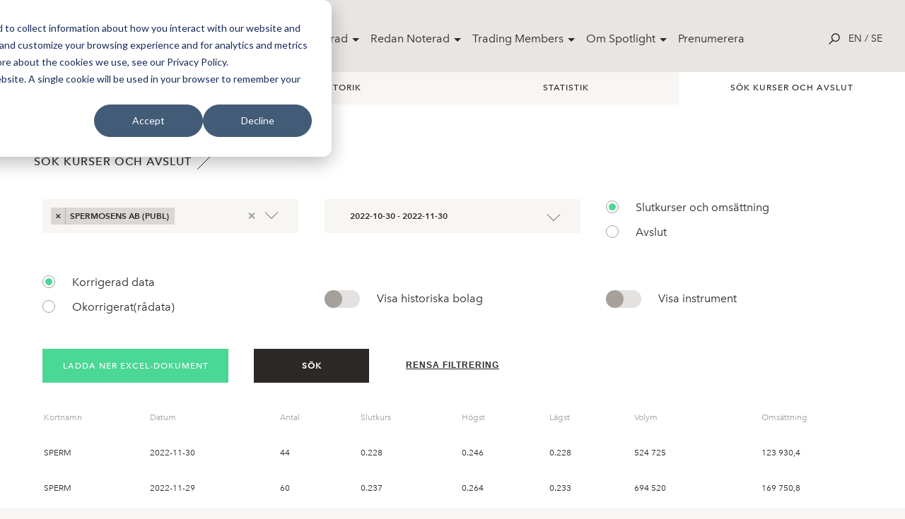

--- FILE ---
content_type: text/html; charset=utf-8
request_url: https://spotlightstockmarket.com/sv/market-overview/aktier/soek-kurser-och-avslut/?startDate=2022-10-30&companyAndMdaInsRefs=9019&endDate=2022-11-30&resultType=0&isAdjusted=True
body_size: 43338
content:
<!DOCTYPE html>
<html class="no-js" lang="sv" prefix="og: http://ogp.me/ns#">
<head>
    <!-- Google Tag Manager -->
    <script>
        (function (w, d, s, l, i) {
            w[l] = w[l] || []; w[l].push({
                'gtm.start':
                    new Date().getTime(), event: 'gtm.js'
            }); var f = d.getElementsByTagName(s)[0],
                j = d.createElement(s), dl = l != 'dataLayer' ? '&l=' + l : ''; j.async = true; j.src =
                    'https://www.googletagmanager.com/gtm.js?id=' + i + dl; f.parentNode.insertBefore(j, f);
        })(window, document, 'script', 'dataLayer', 'GTM-TWHRXQF');
    </script>
    <!-- End Google Tag Manager -->
    <link rel="stylesheet" href="/css/toggleSlider.css" />
    <link rel="apple-touch-icon" sizes="180x180" href="/images/favicon/apple-touch-icon.png">
    <link rel="icon" type="image/png" sizes="32x32" href="/images/favicon/favicon-32x32.png">
    <link rel="icon" type="image/png" sizes="16x16" href="/images/favicon/favicon-16x16.png">
    <link rel="manifest" href="/images/favicon/site.webmanifest">
    <link rel="mask-icon" color="#000000" href="/images/favicon/safari-pinned-tab.svg">
    <link rel="shortcut icon" href="/images/favicon/favicon.ico">
    <meta name="msapplication-TileColor" content="#ffffff">
    <meta name="msapplication-config" content="~/images/favicon/browserconfig.xml">
    <meta name="theme-color" content="#ffffff">
    <meta charset="utf-8">
    <meta http-equiv="x-ua-compatible" content="ie=edge">
    <meta name="version" content="0.1.0">
    <meta name="viewport" content="width=device-width,user-scalable=no,initial-scale=1,minimum-scale=1,maximum-scale=1">
    <link rel="apple-touch-icon" href="/images/favicon/apple-touch-icon.png">
    <link rel="icon" type="image/png" href="/images/favicon/favicon-32x32.png" />
    <link rel="stylesheet" href="/css/app-special.css?v=202311082" />
    <link rel="stylesheet" href="/Static/css/main.css?v=201910042">
    <link rel="stylesheet" href="/css/spotlightAddOns.css?v=202106232">
    <link rel="stylesheet" href="/css/cookies-main.css?v=202006232">
    
    <link rel="apple-touch-icon" sizes="180x180" href="/images/favicon/apple-touch-icon.png">
    <link rel="icon" type="image/png" sizes="32x32" href="/images/favicon/favicon-32x32.png">
    <link rel="icon" type="image/png" sizes="16x16" href="/images/favicon/favicon-16x16.png">
    <link rel="manifest" href="/images/favicon/site.webmanifest">
    <link rel="mask-icon" color="#000000" href="/images/favicon/safari-pinned-tab.svg">
    <link rel="shortcut icon" href="/images/favicon/favicon.ico">
    <meta name="msapplication-TileColor" content="#ffffff">
    <meta name="msapplication-config" content="/images/favicon/browserconfig.xml">
    <meta name="theme-color" content="#ffffff">
    
    <title>S&#xF6;k Kurser och Avslut | Spotlight</title>
    <meta name="description" content=""/>


    <!-- Start of HubSpot Embed Code -->
    <script type="text/javascript" id="hs-script-loader" async defer src="//js-eu1.hs-scripts.com/26736024.js"></script>
    <!-- End of HubSpot Embed Code -->
</head>

<body>
    <!-- Google Tag Manager (noscript) -->
    <noscript>
        <iframe src="https://www.googletagmanager.com/ns.html?id=GTM-TWHRXQF"
                height="0" width="0" style="display:none;visibility:hidden">
        </iframe>
    </noscript>
    <!-- End Google Tag Manager (noscript) -->
    <script type="text/javascript">
        window.__INITIAL_PROPS = {
            env: 'production',
            components: [],
            data: {}
        };
    </script>
    <script type="text/javascript" src="/scripts/SLCommon.js?v=bundleThisInstead11"></script>
    <div id="rootComponent" style="display:none"></div>
    <script integrity="sha256-2Pmvv0kuTBOenSvLm6bvfBSSHrUJ+3A7x6P5Ebd07/g=" crossorigin="anonymous" src="https://code.jquery.com/jquery-3.7.0.min.js"></script>
    





<header role="banner" class="SiteNavigation fixed top-0 z-50 w-full">
    <div class="max-w-screen-xl mx-auto px-8 pt-8 pb-6 flex items-start md:items-center justify-between">
        <a href="/sv/" rel="home" class="mt-4 h-full block text-14xl md:text-9xl text-black font-bold leading-tight z-20 w-32">
            <div class="block h-auto">
                <img src="/images/svg/spotlight-logo--black.svg" alt="Spotlight Stock Market">
            </div>
        </a>
        <nav class="hidden lg:block desktop-nav" role="navigation" tabindex="-1" aria-label="Main">
            <ul class="flex align-center spacing-x-4">
                    <li class="menu-item">
                        <a class="parent-item" href="/sv/market-overview/" style="">Market Overview</a>
                            <div class="dropdown">
                                <div class="flex shadow-2xl holder rounded-lg overflow-hidden">
        <div class="bg-white p-8 flex-1/4">
            <h4 class="text-sm leading-loose text-black relative uppercase mb-2"></h4>
                <a href="/sv/market-overview/aktier/">Aktier</a>
                <a href="/sv/market-overview/etp/">ETP</a>
                <a href="/sv/market-overview/nyheter/">Nyheter</a>
                <a href="/sv/market-overview/bolagshaendelser/">Bolagsh&#xE4;ndelser</a>
        </div>
        <div class="bg-white p-8 flex-1/4">
            <h4 class="text-sm leading-loose text-black relative uppercase mb-2"></h4>
                <a href="/sv/market-overview/filmer/">Filmer</a>
                <a href="/sv/market-overview/rapportkalender/">Rapportkalender</a>
                <a href="/sv/market-overview/analyser/">Analyser</a>
                <a href="/sv/market-overview/vaara-bolag/">V&#xE5;ra bolag</a>
        </div>
                                    <div class="bg-light p-8 flex-1/2">
                                        <h4 class="text-sm leading-loose text-black relative uppercase mb-2"></h4>
            <a href="https://spotlightstockmarket.com/sv/bolag/irabout?InstrumentId=XSAT0000452636"  class="relative flex pb-6">
                    <img src="/media/ckbjub35/noterignsbild-apr.jpg" alt="" style="max-width:64px; max-height:64px;">
                <h5 class="text-base leading-normal self-center pl-4">F&#xF6;rsta dag f&#xF6;r handel i APR Technologies</h5>
            </a>
            <a href="https://spotlightstockmarket.com/sv/bolag/irabout?InstrumentId=XSAT0000448931"  class="relative flex pb-6">
                    <img src="/media/uhajkudg/dsc04471.jpg" alt="" style="max-width:64px; max-height:64px;">
                <h5 class="text-base leading-normal self-center pl-4">F&#xF6;rsta dag f&#xF6;r handel i Tessin</h5>
            </a>
                                    </div>
                                </div>
                            </div>
                    </li>
                    <li class="menu-item">
                        <a class="parent-item" href="/sv/bli-noterad/" style="">Bli Noterad</a>
                            <div class="dropdown">
                                <div class="flex shadow-2xl holder rounded-lg overflow-hidden">
        <div class="bg-white p-8 flex-1/4">
            <h4 class="text-sm leading-loose text-black relative uppercase mb-2"></h4>
                <a href="/sv/bli-noterad/noteringsprocessen/">Noteringsprocessen</a>
                <a href="/sv/bli-noterad/spotlight-select/">Spotlight Select</a>
                <a href="/sv/bli-noterad/spotlight-value/">Spotlight Value</a>
                <a href="/sv/bli-noterad/rto-notering/">RTO Notering</a>
                <a href="/sv/bli-noterad/emittent-av-etp/">Emittent av ETP</a>
                <a href="/sv/bli-noterad/spotlight-danmark/">Spotlight Danmark</a>
        </div>
        <div class="bg-white p-8 flex-1/4">
            <h4 class="text-sm leading-loose text-black relative uppercase mb-2"></h4>
                <a href="/sv/bli-noterad/spotlight-norge/">Spotlight Norge</a>
                <a href="/sv/bli-noterad/spotlight-tyskland/">Spotlight Tyskland</a>
        </div>
                                    <div class="bg-light p-8 flex-1/2">
                                        <h4 class="text-sm leading-loose text-black relative uppercase mb-2"></h4>
            <a href="https://spotlightstockmarket.com/sv/bolag/irabout?InstrumentId=XSAT0000452636"  class="relative flex pb-6">
                    <img src="/media/ckbjub35/noterignsbild-apr.jpg" alt="" style="max-width:64px; max-height:64px;">
                <h5 class="text-base leading-normal self-center pl-4">F&#xF6;rsta dag f&#xF6;r handel i APR Technologies</h5>
            </a>
            <a href="https://spotlightstockmarket.com/sv/bolag/irabout?InstrumentId=XSAT0000448931"  class="relative flex pb-6">
                    <img src="/media/uhajkudg/dsc04471.jpg" alt="" style="max-width:64px; max-height:64px;">
                <h5 class="text-base leading-normal self-center pl-4">F&#xF6;rsta dag f&#xF6;r handel i Tessin</h5>
            </a>
                                    </div>
                                </div>
                            </div>
                    </li>
                    <li class="menu-item">
                        <a class="parent-item" href="/sv/redan-noterad/" style="">Redan Noterad</a>
                            <div class="dropdown">
                                <div class="flex shadow-2xl holder rounded-lg overflow-hidden">
        <div class="bg-white p-8 flex-1/4">
            <h4 class="text-sm leading-loose text-black relative uppercase mb-2"></h4>
                <a href="/sv/redan-noterad/boka-utbildning/">Boka utbildning</a>
                <a href="/sv/redan-noterad/oekad-synlighet/">&#xD6;kad synlighet</a>
        </div>
                                    <div class="bg-light p-8 flex-1/2">
                                        <h4 class="text-sm leading-loose text-black relative uppercase mb-2"></h4>
            <a href="https://spotlightstockmarket.com/sv/bolag/irabout?InstrumentId=XSAT0000452636"  class="relative flex pb-6">
                    <img src="/media/ckbjub35/noterignsbild-apr.jpg" alt="" style="max-width:64px; max-height:64px;">
                <h5 class="text-base leading-normal self-center pl-4">F&#xF6;rsta dag f&#xF6;r handel i APR Technologies</h5>
            </a>
            <a href="https://spotlightstockmarket.com/sv/bolag/irabout?InstrumentId=XSAT0000448931"  class="relative flex pb-6">
                    <img src="/media/uhajkudg/dsc04471.jpg" alt="" style="max-width:64px; max-height:64px;">
                <h5 class="text-base leading-normal self-center pl-4">F&#xF6;rsta dag f&#xF6;r handel i Tessin</h5>
            </a>
                                    </div>
                                </div>
                            </div>
                    </li>
                    <li class="menu-item">
                        <a class="parent-item" href="/sv/trading-members/" style="">Trading Members</a>
                            <div class="dropdown">
                                <div class="flex shadow-2xl holder rounded-lg overflow-hidden">
        <div class="bg-white p-8 flex-1/4">
            <h4 class="text-sm leading-loose text-black relative uppercase mb-2"></h4>
                <a href="/sv/trading-members/member-documents/">Member documents</a>
        </div>
                                    <div class="bg-light p-8 flex-1/2">
                                        <h4 class="text-sm leading-loose text-black relative uppercase mb-2"></h4>
            <a href="https://spotlightstockmarket.com/sv/bolag/irabout?InstrumentId=XSAT0000452636"  class="relative flex pb-6">
                    <img src="/media/ckbjub35/noterignsbild-apr.jpg" alt="" style="max-width:64px; max-height:64px;">
                <h5 class="text-base leading-normal self-center pl-4">F&#xF6;rsta dag f&#xF6;r handel i APR Technologies</h5>
            </a>
            <a href="https://spotlightstockmarket.com/sv/bolag/irabout?InstrumentId=XSAT0000448931"  class="relative flex pb-6">
                    <img src="/media/uhajkudg/dsc04471.jpg" alt="" style="max-width:64px; max-height:64px;">
                <h5 class="text-base leading-normal self-center pl-4">F&#xF6;rsta dag f&#xF6;r handel i Tessin</h5>
            </a>
                                    </div>
                                </div>
                            </div>
                    </li>
                    <li class="menu-item">
                        <a class="parent-item" href="/sv/om-spotlight/" style="">Om Spotlight</a>
                            <div class="dropdown">
                                <div class="flex shadow-2xl holder rounded-lg overflow-hidden">
        <div class="bg-white p-8 flex-1/4">
            <h4 class="text-sm leading-loose text-black relative uppercase mb-2"></h4>
                <a href="/sv/om-spotlight/kontakta-oss/">Kontakta oss</a>
                <a href="/sv/om-spotlight/oeppettider/">&#xD6;ppettider</a>
                <a href="/sv/om-spotlight/spotlight-group/">Spotlight Group</a>
                <a href="/sv/om-spotlight/styrelsen/">Styrelsen</a>
        </div>
                                    <div class="bg-light p-8 flex-1/2">
                                        <h4 class="text-sm leading-loose text-black relative uppercase mb-2"></h4>
            <a href="https://spotlightstockmarket.com/sv/bolag/irabout?InstrumentId=XSAT0000452636"  class="relative flex pb-6">
                    <img src="/media/ckbjub35/noterignsbild-apr.jpg" alt="" style="max-width:64px; max-height:64px;">
                <h5 class="text-base leading-normal self-center pl-4">F&#xF6;rsta dag f&#xF6;r handel i APR Technologies</h5>
            </a>
            <a href="https://spotlightstockmarket.com/sv/bolag/irabout?InstrumentId=XSAT0000448931"  class="relative flex pb-6">
                    <img src="/media/uhajkudg/dsc04471.jpg" alt="" style="max-width:64px; max-height:64px;">
                <h5 class="text-base leading-normal self-center pl-4">F&#xF6;rsta dag f&#xF6;r handel i Tessin</h5>
            </a>
                                    </div>
                                </div>
                            </div>
                    </li>
                    <li class="menu-item">
                        <a class="" href="/sv/prenumerera/" style="margin-right: 1rem;">Prenumerera</a>
                    </li>
            </ul>
        </nav>
        <nav class="hidden mobile-nav absolute top-0 right-0 left-0 h-screen bg-white overflow-y-scroll" role="navigation" tabindex="-1" aria-label="Main">
            <ul class="container px-6 pt-32">
                        <li class="menu-item">
                            <span class="parent-item">
                                <a class="parent-link" href="/sv/market-overview/">
                                    Market Overview
                                </a>
                                <span class="dropdown-trigger" >
                                    &#9656;
                                </span>
                            </span>
                            <div class="dropdown hidden">
                                <div class="container px-10 mb-4">
                                    <h4 class="back-to">Market Overview</h4>
                                </div>
        <div class="bg-white p-8 flex-1/4">
            <h4 class="text-sm leading-loose text-black relative uppercase mb-2"></h4>
                <a href="/sv/market-overview/aktier/">Aktier</a>
                <a href="/sv/market-overview/etp/">ETP</a>
                <a href="/sv/market-overview/nyheter/">Nyheter</a>
                <a href="/sv/market-overview/bolagshaendelser/">Bolagsh&#xE4;ndelser</a>
        </div>
        <div class="bg-white p-8 flex-1/4">
            <h4 class="text-sm leading-loose text-black relative uppercase mb-2"></h4>
                <a href="/sv/market-overview/filmer/">Filmer</a>
                <a href="/sv/market-overview/rapportkalender/">Rapportkalender</a>
                <a href="/sv/market-overview/analyser/">Analyser</a>
                <a href="/sv/market-overview/vaara-bolag/">V&#xE5;ra bolag</a>
        </div>
                                <div class="container px-10 py-8 bg-light">
                                    <h4 class="text-sm leading-loose font-avenir-medium text-black relative uppercase mb-2"></h4>
            <a href="https://spotlightstockmarket.com/sv/bolag/irabout?InstrumentId=XSAT0000452636"  class="relative flex pb-6">
                    <img src="/media/ckbjub35/noterignsbild-apr.jpg" alt="" style="max-width:64px; max-height:64px;">
                <h5 class="text-base leading-normal self-center pl-4">F&#xF6;rsta dag f&#xF6;r handel i APR Technologies</h5>
            </a>
            <a href="https://spotlightstockmarket.com/sv/bolag/irabout?InstrumentId=XSAT0000448931"  class="relative flex pb-6">
                    <img src="/media/uhajkudg/dsc04471.jpg" alt="" style="max-width:64px; max-height:64px;">
                <h5 class="text-base leading-normal self-center pl-4">F&#xF6;rsta dag f&#xF6;r handel i Tessin</h5>
            </a>
                                </div>
                            </div>
                        </li>
                        <li class="menu-item">
                            <span class="parent-item">
                                <a class="parent-link" href="/sv/bli-noterad/">
                                    Bli Noterad
                                </a>
                                <span class="dropdown-trigger" >
                                    &#9656;
                                </span>
                            </span>
                            <div class="dropdown hidden">
                                <div class="container px-10 mb-4">
                                    <h4 class="back-to">Bli Noterad</h4>
                                </div>
        <div class="bg-white p-8 flex-1/4">
            <h4 class="text-sm leading-loose text-black relative uppercase mb-2"></h4>
                <a href="/sv/bli-noterad/noteringsprocessen/">Noteringsprocessen</a>
                <a href="/sv/bli-noterad/spotlight-select/">Spotlight Select</a>
                <a href="/sv/bli-noterad/spotlight-value/">Spotlight Value</a>
                <a href="/sv/bli-noterad/rto-notering/">RTO Notering</a>
                <a href="/sv/bli-noterad/emittent-av-etp/">Emittent av ETP</a>
                <a href="/sv/bli-noterad/spotlight-danmark/">Spotlight Danmark</a>
        </div>
        <div class="bg-white p-8 flex-1/4">
            <h4 class="text-sm leading-loose text-black relative uppercase mb-2"></h4>
                <a href="/sv/bli-noterad/spotlight-norge/">Spotlight Norge</a>
                <a href="/sv/bli-noterad/spotlight-tyskland/">Spotlight Tyskland</a>
        </div>
                                <div class="container px-10 py-8 bg-light">
                                    <h4 class="text-sm leading-loose font-avenir-medium text-black relative uppercase mb-2"></h4>
            <a href="https://spotlightstockmarket.com/sv/bolag/irabout?InstrumentId=XSAT0000452636"  class="relative flex pb-6">
                    <img src="/media/ckbjub35/noterignsbild-apr.jpg" alt="" style="max-width:64px; max-height:64px;">
                <h5 class="text-base leading-normal self-center pl-4">F&#xF6;rsta dag f&#xF6;r handel i APR Technologies</h5>
            </a>
            <a href="https://spotlightstockmarket.com/sv/bolag/irabout?InstrumentId=XSAT0000448931"  class="relative flex pb-6">
                    <img src="/media/uhajkudg/dsc04471.jpg" alt="" style="max-width:64px; max-height:64px;">
                <h5 class="text-base leading-normal self-center pl-4">F&#xF6;rsta dag f&#xF6;r handel i Tessin</h5>
            </a>
                                </div>
                            </div>
                        </li>
                        <li class="menu-item">
                            <span class="parent-item">
                                <a class="parent-link" href="/sv/redan-noterad/">
                                    Redan Noterad
                                </a>
                                <span class="dropdown-trigger" >
                                    &#9656;
                                </span>
                            </span>
                            <div class="dropdown hidden">
                                <div class="container px-10 mb-4">
                                    <h4 class="back-to">Redan Noterad</h4>
                                </div>
        <div class="bg-white p-8 flex-1/4">
            <h4 class="text-sm leading-loose text-black relative uppercase mb-2"></h4>
                <a href="/sv/redan-noterad/boka-utbildning/">Boka utbildning</a>
                <a href="/sv/redan-noterad/oekad-synlighet/">&#xD6;kad synlighet</a>
        </div>
                                <div class="container px-10 py-8 bg-light">
                                    <h4 class="text-sm leading-loose font-avenir-medium text-black relative uppercase mb-2"></h4>
            <a href="https://spotlightstockmarket.com/sv/bolag/irabout?InstrumentId=XSAT0000452636"  class="relative flex pb-6">
                    <img src="/media/ckbjub35/noterignsbild-apr.jpg" alt="" style="max-width:64px; max-height:64px;">
                <h5 class="text-base leading-normal self-center pl-4">F&#xF6;rsta dag f&#xF6;r handel i APR Technologies</h5>
            </a>
            <a href="https://spotlightstockmarket.com/sv/bolag/irabout?InstrumentId=XSAT0000448931"  class="relative flex pb-6">
                    <img src="/media/uhajkudg/dsc04471.jpg" alt="" style="max-width:64px; max-height:64px;">
                <h5 class="text-base leading-normal self-center pl-4">F&#xF6;rsta dag f&#xF6;r handel i Tessin</h5>
            </a>
                                </div>
                            </div>
                        </li>
                        <li class="menu-item">
                            <span class="parent-item">
                                <a class="parent-link" href="/sv/trading-members/">
                                    Trading Members
                                </a>
                                <span class="dropdown-trigger" >
                                    &#9656;
                                </span>
                            </span>
                            <div class="dropdown hidden">
                                <div class="container px-10 mb-4">
                                    <h4 class="back-to">Trading Members</h4>
                                </div>
        <div class="bg-white p-8 flex-1/4">
            <h4 class="text-sm leading-loose text-black relative uppercase mb-2"></h4>
                <a href="/sv/trading-members/member-documents/">Member documents</a>
        </div>
                                <div class="container px-10 py-8 bg-light">
                                    <h4 class="text-sm leading-loose font-avenir-medium text-black relative uppercase mb-2"></h4>
            <a href="https://spotlightstockmarket.com/sv/bolag/irabout?InstrumentId=XSAT0000452636"  class="relative flex pb-6">
                    <img src="/media/ckbjub35/noterignsbild-apr.jpg" alt="" style="max-width:64px; max-height:64px;">
                <h5 class="text-base leading-normal self-center pl-4">F&#xF6;rsta dag f&#xF6;r handel i APR Technologies</h5>
            </a>
            <a href="https://spotlightstockmarket.com/sv/bolag/irabout?InstrumentId=XSAT0000448931"  class="relative flex pb-6">
                    <img src="/media/uhajkudg/dsc04471.jpg" alt="" style="max-width:64px; max-height:64px;">
                <h5 class="text-base leading-normal self-center pl-4">F&#xF6;rsta dag f&#xF6;r handel i Tessin</h5>
            </a>
                                </div>
                            </div>
                        </li>
                        <li class="menu-item">
                            <span class="parent-item">
                                <a class="parent-link" href="/sv/om-spotlight/">
                                    Om Spotlight
                                </a>
                                <span class="dropdown-trigger" >
                                    &#9656;
                                </span>
                            </span>
                            <div class="dropdown hidden">
                                <div class="container px-10 mb-4">
                                    <h4 class="back-to">Om Spotlight</h4>
                                </div>
        <div class="bg-white p-8 flex-1/4">
            <h4 class="text-sm leading-loose text-black relative uppercase mb-2"></h4>
                <a href="/sv/om-spotlight/kontakta-oss/">Kontakta oss</a>
                <a href="/sv/om-spotlight/oeppettider/">&#xD6;ppettider</a>
                <a href="/sv/om-spotlight/spotlight-group/">Spotlight Group</a>
                <a href="/sv/om-spotlight/styrelsen/">Styrelsen</a>
        </div>
                                <div class="container px-10 py-8 bg-light">
                                    <h4 class="text-sm leading-loose font-avenir-medium text-black relative uppercase mb-2"></h4>
            <a href="https://spotlightstockmarket.com/sv/bolag/irabout?InstrumentId=XSAT0000452636"  class="relative flex pb-6">
                    <img src="/media/ckbjub35/noterignsbild-apr.jpg" alt="" style="max-width:64px; max-height:64px;">
                <h5 class="text-base leading-normal self-center pl-4">F&#xF6;rsta dag f&#xF6;r handel i APR Technologies</h5>
            </a>
            <a href="https://spotlightstockmarket.com/sv/bolag/irabout?InstrumentId=XSAT0000448931"  class="relative flex pb-6">
                    <img src="/media/uhajkudg/dsc04471.jpg" alt="" style="max-width:64px; max-height:64px;">
                <h5 class="text-base leading-normal self-center pl-4">F&#xF6;rsta dag f&#xF6;r handel i Tessin</h5>
            </a>
                                </div>
                            </div>
                        </li>
                        <li class="menu-item">
                            <span class="parent-item">
                                <a class="parent-link" href="/sv/prenumerera/">
                                    Prenumerera
                                </a>
                                <span class="dropdown-trigger" style=display:none;>
                                    &#9656;
                                </span>
                            </span>
                            <div class="dropdown hidden">
                                <div class="container px-10 mb-4">
                                    <h4 class="back-to">Prenumerera</h4>
                                </div>
                                <div class="container px-10 py-8 bg-light">
                                    <h4 class="text-sm leading-loose font-avenir-medium text-black relative uppercase mb-2"></h4>
                                </div>
                            </div>
                        </li>
            </ul>
            <div class="LanguageSelector px-6 pt-10 text-sm uppercase">
                <a href="/en/market-overview/share-prices/search-share-prices-and-trades/">en</a>
                /
                <a href="/sv/market-overview/aktier/soek-kurser-och-avslut/">se</a>
            </div>
        </nav>
        <!-- MOBILE NAV-->
        <div class="flex flex-row flex-wrap items-center z-20">
            <div class="js-searchTrigger p-3 cursor-pointer">
                <div class="leading-none text-black text-base hover:text-red flex flex-col flex-wrap">
                    <!-- OPEN SEARCH ICON -->
                    <div class="js-searchIcon inline-block">
                        <svg x="0px" y="0px" viewBox="0 0 24 24" width="1rem" height="1rem">
                            <path fill="currentColor" d="M14.7,0.26c-4.95,0-8.98,4.03-8.98,8.98c0,2.13,0.75,4.09,1.99,5.63l-7.64,7.64L1.57,24l7.66-7.66
              c1.52,1.17,3.41,1.87,5.47,1.87c4.95,0,8.98-4.03,8.98-8.98S19.65,0.26,14.7,0.26z M14.7,16.1c-3.78,0-6.86-3.08-6.86-6.86
              c0-3.78,3.08-6.86,6.86-6.86s6.86,3.08,6.86,6.86C21.56,13.02,18.48,16.1,14.7,16.1z"/>
                        </svg>
                    </div>
                    <!-- OPEN SEARCH ICON -->
                    <!-- CLOSE SEARCH ICON -->
                    <div class="js-closeIcon inline-block">
                        <svg x="0px" y="0px" width="1rem" height="1rem" viewBox="0 0 24 24">
                            <polygon fill-rule="evenodd" clip-rule="evenodd" fill="currentColor" points="24,1.14 22.86,0 12,10.86 1.14,0 0,1.14 10.86,12 0,22.86
                1.14,24 12,13.14 22.86,24 24,22.86 13.14,12 "/>
                        </svg>
                    </div>
                    <!-- CLOSE SEARCH ICON -->

                </div>
            </div>
            <div class="block lg:hidden">
                <a class="js-openmenu hamburger p-3 leading-none text-black text-base hover:text-red flex flex-col flex-wrap cursor-pointer">
                    <!-- HAMBURGER ICON -->
                    <svg width="38px" height="17px" viewBox="0 0 38 17">
                        <g id="Page-1" stroke="none" stroke-width="1" fill="none" fill-rule="evenodd">
                            <g id="Case-Mobile" transform="translate(-352.000000, -24.000000)" fill="#212021">
                                <g id="Group-3" transform="translate(352.000000, 24.000000)">
                                    <rect id="Rectangle" x="0" y="0" width="37.5" height="1.125"></rect>
                                    <rect id="Rectangle-Copy" x="0" y="15" width="37.5" height="1.125"></rect>
                                    <rect id="Rectangle-Copy-2" x="0" y="7.5" width="37.5" height="1.125"></rect>
                                </g>
                            </g>
                        </g>
                    </svg>
                    <!-- HAMBURGER ICON -->
                </a>
            </div>
            <div class="LanguageSelector hidden lg:block text-sm uppercase">
                <a href="/en/market-overview/share-prices/search-share-prices-and-trades/">en</a>
                /
                <a href="/sv/market-overview/aktier/soek-kurser-och-avslut/">se</a>
            </div>
        </div>
    </div>
</header>
<section id="searchBar" class="js-searchBar w-full fixed top-0 left-0 z-50 md:z-30 h-screen">
    <div class="relative z-40">
        <div class="w-full relative bg-white">
            <div class="w-full relative">
                <input id="searchInput" class="w-full px-8 py-4 text-md bg-white text-center focus:outline-none placeholder-gray-medium" placeholder="S&#xF6;k bolag ......">
                <div class="js-closeSearchBar absolute right-0 vertical-align z-30 p-4 block md:hidden">
                    <div class="leading-none text-black text-base hover:text-red flex flex-col flex-wrap cursor-pointer">
                        <!-- CLOSE ICON -->
                        <div class="inline-block">
                            <svg x="0px" y="0px" width="1rem" height="1rem" viewBox="0 0 24 24">
                                <polygon fill-rule="evenodd" clip-rule="evenodd" fill="currentColor" points="24,1.14 22.86,0 12,10.86 1.14,0 0,1.14 10.86,12 0,22.86
                  1.14,24 12,13.14 22.86,24 24,22.86 13.14,12 "/>
                            </svg>
                        </div>
                        <!-- CLOSE ICON -->
                    </div>
                </div>
            </div>
            <div id="searchResultsInfo" class="js-searchResultsInfo text-center text-black bg-gray text-base leading-loose"></div>
            <div id="searchResults" class="js-searchResults container mx-auto flex flex-row flex-wrap justify-between"></div>
        </div>
    </div>
    <div class="js-closeSearchBar searchOverlay absolute bg-black z-10 top-0 left-0 w-full h-full"></div>
</section>
<!--Search dictionaries -->

<script>
    window.searchResultDictionaryP1 = 'Din s&#xF6;kning gav'.unEscapeNordicChars()
    window.searchResultDictionaryP2 = 'tr&#xE4;ffar'.unEscapeNordicChars()
    window.serachResultsInfoHolderDictionary = 'Ange mer &#xE4;n 3 tecken'.unEscapeNordicChars()
    window.searchResultDictionaryLoading = 'Laddar'.unEscapeNordicChars()
    window.spotlightSearchEndpoint = '/Umbraco/api/companyapi/CompanySimpleSearch'
</script>
<div style="padding-top:100px">
    

<main class="main">
            <div class="component-tabs__desktop">
            <nav class="tab-navigation">
                <ul class="menu">
                        <li class="menu__item">
                            <a class="menu__link " href="/sv/market-overview/aktier/">Aktier</a>
                        </li>
                        <li class="menu__item">
                                <a class="menu__link" href="/sv/market-overview/aktier/historik/">Historik</a>
                        </li>
                        <li class="menu__item">
                                <a class="menu__link" href="/sv/market-overview/aktier/statistik/">Statistik</a>
                        </li>
                        <li class="menu__item">
                                <a class="menu__link is--active" href="/sv/market-overview/aktier/soek-kurser-och-avslut/">S&#xF6;k Kurser och Avslut</a>
                        </li>
                </ul>
            </nav>
        </div>
;
    <div class="grid-container">
        <div class="grid-container fluid">
            <h2 class="subheading" style="margin-top:45px;">S&#xF6;k kurser och avslut</h2>
        </div>
        <div class="grid-x grid-margin-x">
            <div class="cell small-12">
                <div class="react-component" data-type="FilterComponent" data-guid="c6b3c4b6-3206-42bc-9e3f-2783064c6665"></div>
<script type="text/javascript">
    window.__INITIAL_PROPS.components.push({
        type: 'FilterComponent',
        guid: 'c6b3c4b6-3206-42bc-9e3f-2783064c6665',
        data: { guid: "8a338350-ae4f-430a-a319-568410f739b2" },
        component: {
            params: { lcid: "1053" },
            content: {},
            results: {
                "Template": "TableTemplate",
                "NoResultMessage": 'Inget resultat '.unEscapeNordicChars(),
                "LargeResultMessage": "LargeResultMessageFromDOM",
                "Lists": [
                    {
                        "Type": "Table",
                        "Pagination": {
                            "NextLabel": 'N&#xE4;sta '.unEscapeNordicChars(),
                            "PreviousLabel": 'F&#xF6;rra '.unEscapeNordicChars(),
                            "breakLabel": "&hellip;",
                            "NoResultMessage": "Your search produced 0 results",
                            "NoResultsText": "Inga träffar",
							"PageSize": 10,
						},
                        "tableSettings": {
                            "horizontalScroll": "true",
                            "verticalScroll": "false",
                            "fixedHeader": "false",
                            "colorClass": "white"
                        }
                    }
                ]
            },
            controls: {
                "AreaTop": [
                    {
                        "Label":'V&#xE4;lj bolag och/eller instrument '.unEscapeNordicChars(),
                        "Placeholder": 'V&#xE4;lj bolag och/eller instrument '.unEscapeNordicChars(),
                        "Type": "DropdownMultiselect",
                        "Param": "companyAndMdaInsRefs",
                        "NoResultsText": "Inga träffar",
                        "Items":[
  {
    "historic": true,
    "instrument": false,
    "text": "1,618 STRICT AB",
    "value": "5413"
  },
  {
    "historic": true,
    "instrument": false,
    "text": "203 Web Group AB",
    "value": "5463"
  },
  {
    "historic": true,
    "instrument": false,
    "text": "24SevenOffice Group AB",
    "value": "8290"
  },
  {
    "historic": true,
    "instrument": true,
    "text": "247",
    "value": "8290_3467896"
  },
  {
    "historic": true,
    "instrument": false,
    "text": "360 Holding",
    "value": "5366"
  },
  {
    "historic": true,
    "instrument": false,
    "text": "A+ Science Holding AB",
    "value": "5357"
  },
  {
    "historic": true,
    "instrument": false,
    "text": "A1M Pharma AB",
    "value": "1414"
  },
  {
    "historic": false,
    "instrument": false,
    "text": "AB Igrene",
    "value": "1416"
  },
  {
    "historic": true,
    "instrument": true,
    "text": "ABI BTA",
    "value": "1416_7312823"
  },
  {
    "historic": true,
    "instrument": true,
    "text": "ABI TR",
    "value": "1416_7312822"
  },
  {
    "historic": true,
    "instrument": true,
    "text": "ABI BTA",
    "value": "1416_6384589"
  },
  {
    "historic": true,
    "instrument": true,
    "text": "ABI TR",
    "value": "1416_6384590"
  },
  {
    "historic": true,
    "instrument": true,
    "text": "ABI TO 2",
    "value": "1416_5901276"
  },
  {
    "historic": true,
    "instrument": true,
    "text": "ABI BTU",
    "value": "1416_5783131"
  },
  {
    "historic": true,
    "instrument": true,
    "text": "ABI UR",
    "value": "1416_5783130"
  },
  {
    "historic": true,
    "instrument": true,
    "text": "ABI BTA",
    "value": "1416_4589510"
  },
  {
    "historic": true,
    "instrument": true,
    "text": "ABI TR",
    "value": "1416_4589511"
  },
  {
    "historic": true,
    "instrument": true,
    "text": "ABI TO 1",
    "value": "1416_4425836"
  },
  {
    "historic": true,
    "instrument": true,
    "text": "ABI BTA",
    "value": "1416_2517699"
  },
  {
    "historic": true,
    "instrument": true,
    "text": "ABI TR",
    "value": "1416_2517698"
  },
  {
    "historic": false,
    "instrument": true,
    "text": "ABI",
    "value": "1416_903716"
  },
  {
    "historic": false,
    "instrument": false,
    "text": "ABAS Protect AB",
    "value": "9060"
  },
  {
    "historic": true,
    "instrument": true,
    "text": "ABAS TO 1",
    "value": "9060_6370887"
  },
  {
    "historic": false,
    "instrument": true,
    "text": "ABAS",
    "value": "9060_6345139"
  },
  {
    "historic": true,
    "instrument": false,
    "text": "Abelco AB",
    "value": "5489"
  },
  {
    "historic": false,
    "instrument": false,
    "text": "Abera Bioscience AB",
    "value": "9018"
  },
  {
    "historic": false,
    "instrument": true,
    "text": "ABERA",
    "value": "9018_5330575"
  },
  {
    "historic": false,
    "instrument": false,
    "text": "Absolicon Solar Collector AB",
    "value": "1418"
  },
  {
    "historic": true,
    "instrument": true,
    "text": "ABSL BTA B",
    "value": "1418_7423684"
  },
  {
    "historic": true,
    "instrument": true,
    "text": "ABSL TR B",
    "value": "1418_7423683"
  },
  {
    "historic": false,
    "instrument": true,
    "text": "ABSL TO 2 B",
    "value": "1418_6922253"
  },
  {
    "historic": true,
    "instrument": true,
    "text": "ABSL TO 1 B",
    "value": "1418_6922252"
  },
  {
    "historic": true,
    "instrument": true,
    "text": "ABSL UR B",
    "value": "1418_6850484"
  },
  {
    "historic": true,
    "instrument": true,
    "text": "ABSL BTU B",
    "value": "1418_6850485"
  },
  {
    "historic": true,
    "instrument": true,
    "text": "ABSL BTA B",
    "value": "1418_6486984"
  },
  {
    "historic": true,
    "instrument": true,
    "text": "ABSL TR B",
    "value": "1418_6486985"
  },
  {
    "historic": true,
    "instrument": true,
    "text": "ABSL BTA",
    "value": "1418_6028048"
  },
  {
    "historic": true,
    "instrument": true,
    "text": "ABSL TR",
    "value": "1418_6028047"
  },
  {
    "historic": true,
    "instrument": true,
    "text": "ABSL BTA",
    "value": "1418_5433845"
  },
  {
    "historic": true,
    "instrument": true,
    "text": "ABSL TR",
    "value": "1418_5433846"
  },
  {
    "historic": true,
    "instrument": true,
    "text": "ABSL BTA",
    "value": "1418_4710898"
  },
  {
    "historic": true,
    "instrument": true,
    "text": "ABSL TR",
    "value": "1418_4710897"
  },
  {
    "historic": true,
    "instrument": true,
    "text": "ABSL BTA",
    "value": "1418_4403691"
  },
  {
    "historic": true,
    "instrument": true,
    "text": "ABSL TR",
    "value": "1418_4403692"
  },
  {
    "historic": true,
    "instrument": true,
    "text": "ABSL BTA",
    "value": "1418_3778990"
  },
  {
    "historic": true,
    "instrument": true,
    "text": "ABSL TR",
    "value": "1418_3778989"
  },
  {
    "historic": false,
    "instrument": true,
    "text": "ABSL B",
    "value": "1418_1476625"
  },
  {
    "historic": true,
    "instrument": false,
    "text": "Accelerator Nordic AB",
    "value": "5344"
  },
  {
    "historic": true,
    "instrument": false,
    "text": "Acosense AB",
    "value": "4860"
  },
  {
    "historic": true,
    "instrument": true,
    "text": "ACOS TO 2",
    "value": "4860_5272093"
  },
  {
    "historic": true,
    "instrument": true,
    "text": "ACOS TO 1",
    "value": "4860_4454766"
  },
  {
    "historic": true,
    "instrument": true,
    "text": "ACOS BTU",
    "value": "4860_4370879"
  },
  {
    "historic": true,
    "instrument": true,
    "text": "ACOS UR",
    "value": "4860_4370880"
  },
  {
    "historic": true,
    "instrument": true,
    "text": "ACOS BTA",
    "value": "4860_3695280"
  },
  {
    "historic": true,
    "instrument": true,
    "text": "ACOS TR",
    "value": "4860_3695281"
  },
  {
    "historic": true,
    "instrument": true,
    "text": "ACOS",
    "value": "4860_3008542"
  },
  {
    "historic": true,
    "instrument": false,
    "text": "AcouSort AB",
    "value": "1420"
  },
  {
    "historic": true,
    "instrument": true,
    "text": "ACOU BTA",
    "value": "1420_3642111"
  },
  {
    "historic": true,
    "instrument": true,
    "text": "ACOU TR",
    "value": "1420_3642112"
  },
  {
    "historic": true,
    "instrument": true,
    "text": "ACOU",
    "value": "1420_2737675"
  },
  {
    "historic": true,
    "instrument": false,
    "text": "Acrinova AB",
    "value": "1422"
  },
  {
    "historic": true,
    "instrument": true,
    "text": "ACRI",
    "value": "1422_1019293"
  },
  {
    "historic": false,
    "instrument": false,
    "text": "AcuCort AB",
    "value": "4861"
  },
  {
    "historic": true,
    "instrument": true,
    "text": "ACUC TO 2",
    "value": "4861_7627555"
  },
  {
    "historic": true,
    "instrument": true,
    "text": "ACUC BTU",
    "value": "4861_7538658"
  },
  {
    "historic": true,
    "instrument": true,
    "text": "ACUC UR",
    "value": "4861_7538657"
  },
  {
    "historic": true,
    "instrument": true,
    "text": "ACUC TO 1",
    "value": "4861_6849533"
  },
  {
    "historic": true,
    "instrument": true,
    "text": "ACUC UR",
    "value": "4861_6756524"
  },
  {
    "historic": true,
    "instrument": true,
    "text": "ACUC BTU",
    "value": "4861_6756523"
  },
  {
    "historic": true,
    "instrument": true,
    "text": "ACUC TR",
    "value": "4861_5722443"
  },
  {
    "historic": true,
    "instrument": true,
    "text": "ACUC BTA",
    "value": "4861_5722442"
  },
  {
    "historic": true,
    "instrument": true,
    "text": "ACUC BTA",
    "value": "4861_4505816"
  },
  {
    "historic": true,
    "instrument": true,
    "text": "ACUC TR",
    "value": "4861_4505817"
  },
  {
    "historic": true,
    "instrument": true,
    "text": "ACUC BTA",
    "value": "4861_3944906"
  },
  {
    "historic": true,
    "instrument": true,
    "text": "ACUC TR",
    "value": "4861_3944907"
  },
  {
    "historic": false,
    "instrument": true,
    "text": "ACUC",
    "value": "4861_3048215"
  },
  {
    "historic": true,
    "instrument": false,
    "text": "Adoperator AB",
    "value": "5476"
  },
  {
    "historic": true,
    "instrument": false,
    "text": "AdTail AB",
    "value": "5450"
  },
  {
    "historic": false,
    "instrument": false,
    "text": "Aerowash AB",
    "value": "1424"
  },
  {
    "historic": true,
    "instrument": true,
    "text": "AERW BTA B",
    "value": "1424_8094099"
  },
  {
    "historic": true,
    "instrument": true,
    "text": "AERW TR B",
    "value": "1424_8094098"
  },
  {
    "historic": true,
    "instrument": true,
    "text": "AERW  BTA B",
    "value": "1424_5468975"
  },
  {
    "historic": true,
    "instrument": true,
    "text": "AERW  TR B",
    "value": "1424_5468976"
  },
  {
    "historic": true,
    "instrument": true,
    "text": "AERW TO 1 B",
    "value": "1424_3515124"
  },
  {
    "historic": true,
    "instrument": true,
    "text": "AERW BTU B",
    "value": "1424_3383908"
  },
  {
    "historic": true,
    "instrument": true,
    "text": "AERW UR B",
    "value": "1424_3383909"
  },
  {
    "historic": false,
    "instrument": true,
    "text": "AERW B",
    "value": "1424_2957913"
  },
  {
    "historic": false,
    "instrument": false,
    "text": "Aike Media AB",
    "value": "1701"
  },
  {
    "historic": true,
    "instrument": true,
    "text": "AIKE TO 9 B",
    "value": "1701_7867923"
  },
  {
    "historic": true,
    "instrument": true,
    "text": "SYNC BTU B",
    "value": "1701_7744869"
  },
  {
    "historic": true,
    "instrument": true,
    "text": "SYNC UR B",
    "value": "1701_7744870"
  },
  {
    "historic": true,
    "instrument": true,
    "text": "SYNC TO 8 B",
    "value": "1701_7562901"
  },
  {
    "historic": true,
    "instrument": true,
    "text": "SYNC BTU B",
    "value": "1701_7465166"
  },
  {
    "historic": true,
    "instrument": true,
    "text": "SYNC UR B",
    "value": "1701_7465165"
  },
  {
    "historic": true,
    "instrument": true,
    "text": "SYNC TO 7 B",
    "value": "1701_7095929"
  },
  {
    "historic": true,
    "instrument": true,
    "text": "SYNC TO 6 B",
    "value": "1701_7095928"
  },
  {
    "historic": true,
    "instrument": true,
    "text": "SYNC BTU",
    "value": "1701_7028838"
  },
  {
    "historic": true,
    "instrument": true,
    "text": "SYNC UR",
    "value": "1701_7028839"
  },
  {
    "historic": true,
    "instrument": true,
    "text": "SYNC TO 5 B",
    "value": "1701_6685773"
  },
  {
    "historic": true,
    "instrument": true,
    "text": "SYNC UR",
    "value": "1701_6647810"
  },
  {
    "historic": true,
    "instrument": true,
    "text": "SYNC BTU",
    "value": "1701_6647809"
  },
  {
    "historic": true,
    "instrument": true,
    "text": "SYNC TO 4 B",
    "value": "1701_6430622"
  },
  {
    "historic": true,
    "instrument": true,
    "text": "SYNC TO 3 B",
    "value": "1701_5703645"
  },
  {
    "historic": true,
    "instrument": true,
    "text": "SYNC TO 2 B",
    "value": "1701_5703644"
  },
  {
    "historic": true,
    "instrument": true,
    "text": "GIG TO 1 B",
    "value": "1701_5330574"
  },
  {
    "historic": true,
    "instrument": true,
    "text": "GIG UR B",
    "value": "1701_5266560"
  },
  {
    "historic": true,
    "instrument": true,
    "text": "GIG BTU B",
    "value": "1701_5266559"
  },
  {
    "historic": true,
    "instrument": true,
    "text": "TRUE BTA B",
    "value": "1701_4738065"
  },
  {
    "historic": true,
    "instrument": true,
    "text": "TRUE TR B",
    "value": "1701_4738066"
  },
  {
    "historic": false,
    "instrument": true,
    "text": "AIKE B",
    "value": "1701_110745"
  },
  {
    "historic": false,
    "instrument": false,
    "text": "Aixia Group",
    "value": "8370"
  },
  {
    "historic": false,
    "instrument": true,
    "text": "AIXIA B",
    "value": "8370_3493675"
  },
  {
    "historic": false,
    "instrument": false,
    "text": "Aktiebolaget Gotland Art och Design",
    "value": "9096"
  },
  {
    "historic": false,
    "instrument": true,
    "text": "GAD",
    "value": "9096_8166315"
  },
  {
    "historic": true,
    "instrument": false,
    "text": "Alltainer AB",
    "value": "9015"
  },
  {
    "historic": true,
    "instrument": true,
    "text": "ALLT BTA",
    "value": "9015_6996746"
  },
  {
    "historic": true,
    "instrument": true,
    "text": "ALLT TR",
    "value": "9015_6996745"
  },
  {
    "historic": true,
    "instrument": true,
    "text": "ALLT BTA",
    "value": "9015_6756522"
  },
  {
    "historic": true,
    "instrument": true,
    "text": "ALLT TR",
    "value": "9015_6756521"
  },
  {
    "historic": true,
    "instrument": true,
    "text": "ALLT TR",
    "value": "9015_6005049"
  },
  {
    "historic": true,
    "instrument": true,
    "text": "ALLT BTA",
    "value": "9015_6005050"
  },
  {
    "historic": true,
    "instrument": true,
    "text": "ALLT",
    "value": "9015_5211294"
  },
  {
    "historic": true,
    "instrument": false,
    "text": "Alteco Medical AB",
    "value": "1430"
  },
  {
    "historic": true,
    "instrument": true,
    "text": "ALTE BTA",
    "value": "1430_3433598"
  },
  {
    "historic": true,
    "instrument": true,
    "text": "ALTE TR",
    "value": "1430_3433599"
  },
  {
    "historic": true,
    "instrument": true,
    "text": "ALTE",
    "value": "1430_777789"
  },
  {
    "historic": true,
    "instrument": false,
    "text": "Altero AB",
    "value": "5350"
  },
  {
    "historic": true,
    "instrument": false,
    "text": "Alzinova AB",
    "value": "1432"
  },
  {
    "historic": true,
    "instrument": true,
    "text": "ALZ BTA",
    "value": "1432_4056767"
  },
  {
    "historic": true,
    "instrument": true,
    "text": "ALZ TR",
    "value": "1432_4056768"
  },
  {
    "historic": true,
    "instrument": true,
    "text": "ALZ",
    "value": "1432_1217404"
  },
  {
    "historic": true,
    "instrument": false,
    "text": "Ambia Trading Group AB",
    "value": "1434"
  },
  {
    "historic": true,
    "instrument": true,
    "text": "AMBI BTA",
    "value": "1434_4395375"
  },
  {
    "historic": true,
    "instrument": true,
    "text": "AMBI TR",
    "value": "1434_4395376"
  },
  {
    "historic": true,
    "instrument": true,
    "text": "AMBI",
    "value": "1434_829330"
  },
  {
    "historic": false,
    "instrument": false,
    "text": "Amhult 2 AB",
    "value": "1436"
  },
  {
    "historic": false,
    "instrument": true,
    "text": "AMH2 B",
    "value": "1436_1092"
  },
  {
    "historic": false,
    "instrument": false,
    "text": "Amido AB (publ)",
    "value": "8977"
  },
  {
    "historic": true,
    "instrument": true,
    "text": "AMIDO TO1",
    "value": "8977_4610850"
  },
  {
    "historic": false,
    "instrument": true,
    "text": "AMIDO",
    "value": "8977_4610849"
  },
  {
    "historic": true,
    "instrument": false,
    "text": "Amnode AB",
    "value": "1438"
  },
  {
    "historic": true,
    "instrument": true,
    "text": "AMNO TR",
    "value": "1438_5790109"
  },
  {
    "historic": true,
    "instrument": true,
    "text": "AMNO BTA",
    "value": "1438_5790108"
  },
  {
    "historic": true,
    "instrument": true,
    "text": "AMNO BTU",
    "value": "1438_4689145"
  },
  {
    "historic": true,
    "instrument": true,
    "text": "AMNO UR",
    "value": "1438_4689146"
  },
  {
    "historic": true,
    "instrument": true,
    "text": "AMNO BTA",
    "value": "1438_4252029"
  },
  {
    "historic": true,
    "instrument": true,
    "text": "AMNO TR",
    "value": "1438_4252028"
  },
  {
    "historic": true,
    "instrument": true,
    "text": "AMNO BTA",
    "value": "1438_3760173"
  },
  {
    "historic": true,
    "instrument": true,
    "text": "AMNO TR",
    "value": "1438_3760174"
  },
  {
    "historic": true,
    "instrument": true,
    "text": "AMNO TR",
    "value": "1438_3760174"
  },
  {
    "historic": true,
    "instrument": true,
    "text": "AMNO BTA",
    "value": "1438_3760173"
  },
  {
    "historic": true,
    "instrument": true,
    "text": "AMNO",
    "value": "1438_1081"
  },
  {
    "historic": false,
    "instrument": false,
    "text": "Angler Gaming plc",
    "value": "1440"
  },
  {
    "historic": false,
    "instrument": true,
    "text": "ANGL",
    "value": "1440_444439"
  },
  {
    "historic": true,
    "instrument": false,
    "text": "AppSpotr AB",
    "value": "1442"
  },
  {
    "historic": true,
    "instrument": true,
    "text": "APTR TO1",
    "value": "1442_4905809"
  },
  {
    "historic": true,
    "instrument": true,
    "text": "APTR BTU",
    "value": "1442_4854278"
  },
  {
    "historic": true,
    "instrument": true,
    "text": "APTR UR",
    "value": "1442_4854279"
  },
  {
    "historic": true,
    "instrument": true,
    "text": "APTR BTA",
    "value": "1442_4513351"
  },
  {
    "historic": true,
    "instrument": true,
    "text": "APTR TR",
    "value": "1442_4513352"
  },
  {
    "historic": true,
    "instrument": true,
    "text": "APTR BTA 1",
    "value": "1442_3929826"
  },
  {
    "historic": true,
    "instrument": true,
    "text": "APTR TR",
    "value": "1442_3929827"
  },
  {
    "historic": true,
    "instrument": true,
    "text": "APTR",
    "value": "1442_2717675"
  },
  {
    "historic": false,
    "instrument": false,
    "text": "APR Technologies AB",
    "value": "9100"
  },
  {
    "historic": false,
    "instrument": true,
    "text": "APRTEC TO 1",
    "value": "9100_8227524"
  },
  {
    "historic": false,
    "instrument": true,
    "text": "APRTEC",
    "value": "9100_8227014"
  },
  {
    "historic": false,
    "instrument": false,
    "text": "Aptahem AB",
    "value": "1444"
  },
  {
    "historic": true,
    "instrument": true,
    "text": "APTA BTA",
    "value": "1444_7968674"
  },
  {
    "historic": true,
    "instrument": true,
    "text": "APTA TR",
    "value": "1444_7968673"
  },
  {
    "historic": true,
    "instrument": true,
    "text": "APTA BTA",
    "value": "1444_7787111"
  },
  {
    "historic": true,
    "instrument": true,
    "text": "APTA TR",
    "value": "1444_7787110"
  },
  {
    "historic": true,
    "instrument": true,
    "text": "APTA BTA",
    "value": "1444_7378032"
  },
  {
    "historic": true,
    "instrument": true,
    "text": "APTA TR",
    "value": "1444_7378033"
  },
  {
    "historic": true,
    "instrument": true,
    "text": "APTA TO 8",
    "value": "1444_7011441"
  },
  {
    "historic": true,
    "instrument": true,
    "text": "APTA BTU",
    "value": "1444_6898702"
  },
  {
    "historic": true,
    "instrument": true,
    "text": "APTA UR",
    "value": "1444_6898704"
  },
  {
    "historic": true,
    "instrument": true,
    "text": "APTA TR",
    "value": "1444_6616282"
  },
  {
    "historic": true,
    "instrument": true,
    "text": "APTA BTA",
    "value": "1444_6616281"
  },
  {
    "historic": true,
    "instrument": true,
    "text": "APTA BTA",
    "value": "1444_6374259"
  },
  {
    "historic": true,
    "instrument": true,
    "text": "APTA TR",
    "value": "1444_6374260"
  },
  {
    "historic": true,
    "instrument": true,
    "text": "APTA TO 7",
    "value": "1444_5697109"
  },
  {
    "historic": true,
    "instrument": true,
    "text": "APTA BTU",
    "value": "1444_5620059"
  },
  {
    "historic": true,
    "instrument": true,
    "text": "APTA UR",
    "value": "1444_5620060"
  },
  {
    "historic": true,
    "instrument": true,
    "text": "APTA TO 5",
    "value": "1444_5178808"
  },
  {
    "historic": true,
    "instrument": true,
    "text": "APTA TO 6",
    "value": "1444_5178809"
  },
  {
    "historic": true,
    "instrument": true,
    "text": "APTA BTU",
    "value": "1444_5123019"
  },
  {
    "historic": true,
    "instrument": true,
    "text": "APTA UR",
    "value": "1444_5123018"
  },
  {
    "historic": true,
    "instrument": true,
    "text": "APTA TO 4",
    "value": "1444_4144536"
  },
  {
    "historic": true,
    "instrument": true,
    "text": "APTA BTU",
    "value": "1444_4056765"
  },
  {
    "historic": true,
    "instrument": true,
    "text": "APTA UR",
    "value": "1444_4056766"
  },
  {
    "historic": true,
    "instrument": true,
    "text": "APTA TO 3",
    "value": "1444_3383887"
  },
  {
    "historic": true,
    "instrument": true,
    "text": "APTA TO 2",
    "value": "1444_3383886"
  },
  {
    "historic": false,
    "instrument": true,
    "text": "APTA",
    "value": "1444_1053513"
  },
  {
    "historic": true,
    "instrument": false,
    "text": "AQ Group AB",
    "value": "5340"
  },
  {
    "historic": true,
    "instrument": false,
    "text": "Aqua Terrena International AB",
    "value": "5325"
  },
  {
    "historic": false,
    "instrument": false,
    "text": "Aquaticus Real Estate AB (publ)",
    "value": "9035"
  },
  {
    "historic": true,
    "instrument": true,
    "text": "AQUAT BTA",
    "value": "9035_5536621"
  },
  {
    "historic": false,
    "instrument": true,
    "text": "AQUAT",
    "value": "9035_5581014"
  },
  {
    "historic": true,
    "instrument": false,
    "text": "Arc Aroma Pure AB",
    "value": "5522"
  },
  {
    "historic": true,
    "instrument": false,
    "text": "Arcede Pharma AB",
    "value": "9057"
  },
  {
    "historic": true,
    "instrument": true,
    "text": "ARCEDE TO 1",
    "value": "9057_6739631"
  },
  {
    "historic": true,
    "instrument": true,
    "text": "ARCEDE BTU",
    "value": "9057_6685771"
  },
  {
    "historic": true,
    "instrument": true,
    "text": "ARCEDE UR",
    "value": "9057_6685772"
  },
  {
    "historic": true,
    "instrument": true,
    "text": "ARCEDE",
    "value": "9057_6196870"
  },
  {
    "historic": true,
    "instrument": false,
    "text": "Archelon AB",
    "value": "1446"
  },
  {
    "historic": true,
    "instrument": false,
    "text": "Arctic Gold AB",
    "value": "5455"
  },
  {
    "historic": true,
    "instrument": false,
    "text": "ARK Travel AB",
    "value": "5316"
  },
  {
    "historic": true,
    "instrument": false,
    "text": "AroCell AB",
    "value": "5497"
  },
  {
    "historic": true,
    "instrument": false,
    "text": "Artika Time Media Group AB",
    "value": "5318"
  },
  {
    "historic": true,
    "instrument": false,
    "text": "Au Holding AB",
    "value": "5386"
  },
  {
    "historic": true,
    "instrument": false,
    "text": "Audientes A/S",
    "value": "9063"
  },
  {
    "historic": true,
    "instrument": true,
    "text": "AUDNTS TR",
    "value": "9063_7137919"
  },
  {
    "historic": true,
    "instrument": true,
    "text": "AUDNTS TO 1",
    "value": "9063_6411786"
  },
  {
    "historic": true,
    "instrument": true,
    "text": "AUDNTS BTU",
    "value": "9063_6376523"
  },
  {
    "historic": true,
    "instrument": true,
    "text": "AUDNTS UR",
    "value": "9063_6382016"
  },
  {
    "historic": true,
    "instrument": true,
    "text": "AUDNTS",
    "value": "9063_5091999"
  },
  {
    "historic": true,
    "instrument": false,
    "text": "Avonova Sverige AB",
    "value": "5379"
  },
  {
    "historic": true,
    "instrument": false,
    "text": "aXichem AB",
    "value": "5492"
  },
  {
    "historic": true,
    "instrument": false,
    "text": "Axkid AB",
    "value": "1448"
  },
  {
    "historic": true,
    "instrument": true,
    "text": "AXKID BTA",
    "value": "1448_5522057"
  },
  {
    "historic": true,
    "instrument": true,
    "text": "AXKID TR",
    "value": "1448_5522058"
  },
  {
    "historic": true,
    "instrument": true,
    "text": "AXKID",
    "value": "1448_880363"
  },
  {
    "historic": true,
    "instrument": false,
    "text": "Axlon Holding AB",
    "value": "5356"
  },
  {
    "historic": true,
    "instrument": false,
    "text": "Ayima Group AB",
    "value": "4862"
  },
  {
    "historic": true,
    "instrument": true,
    "text": "AYIMA B",
    "value": "4862_3100155"
  },
  {
    "historic": false,
    "instrument": false,
    "text": "B Treasury Capital AB",
    "value": "9087"
  },
  {
    "historic": true,
    "instrument": true,
    "text": "BTC TO 1 B",
    "value": "9087_7867924"
  },
  {
    "historic": false,
    "instrument": true,
    "text": "BTC B",
    "value": "9087_7867524"
  },
  {
    "historic": true,
    "instrument": false,
    "text": "Backaheden Fastighets AB",
    "value": "9021"
  },
  {
    "historic": true,
    "instrument": true,
    "text": "BACKA BTA",
    "value": "9021_6672477"
  },
  {
    "historic": true,
    "instrument": true,
    "text": "BACKA TR",
    "value": "9021_6672476"
  },
  {
    "historic": true,
    "instrument": true,
    "text": "BACKA",
    "value": "9021_5287047"
  },
  {
    "historic": true,
    "instrument": false,
    "text": "Bahnhof AB",
    "value": "1450"
  },
  {
    "historic": true,
    "instrument": true,
    "text": "BAHN B",
    "value": "1450_1440"
  },
  {
    "historic": false,
    "instrument": false,
    "text": "Beowulf Mining PLC",
    "value": "1452"
  },
  {
    "historic": true,
    "instrument": true,
    "text": "BEO BTA SDB",
    "value": "1452_7742049"
  },
  {
    "historic": true,
    "instrument": true,
    "text": "BEO TR SDB",
    "value": "1452_7742048"
  },
  {
    "historic": true,
    "instrument": true,
    "text": "BEO SDB BTA",
    "value": "1452_7051529"
  },
  {
    "historic": true,
    "instrument": true,
    "text": "BEO SDB TR",
    "value": "1452_7051528"
  },
  {
    "historic": true,
    "instrument": true,
    "text": "BEO SDB TR",
    "value": "1452_6467914"
  },
  {
    "historic": true,
    "instrument": true,
    "text": "BEO SDB BTA",
    "value": "1452_6467915"
  },
  {
    "historic": true,
    "instrument": true,
    "text": "BEO SDB SDB P1",
    "value": "1452_5182848"
  },
  {
    "historic": true,
    "instrument": true,
    "text": "BEO SDB TRV SDB P1",
    "value": "1452_5182849"
  },
  {
    "historic": false,
    "instrument": true,
    "text": "BEO SDB",
    "value": "1452_1507"
  },
  {
    "historic": true,
    "instrument": false,
    "text": "Bestin Prepackaged Service Software AB",
    "value": "5432"
  },
  {
    "historic": true,
    "instrument": false,
    "text": "Betsson AB",
    "value": "9062"
  },
  {
    "historic": true,
    "instrument": true,
    "text": "BETS IL A",
    "value": "9062_7325270"
  },
  {
    "historic": true,
    "instrument": true,
    "text": "BETS IL A",
    "value": "9062_7140241"
  },
  {
    "historic": true,
    "instrument": true,
    "text": "BETS IL A",
    "value": "9062_6710986"
  },
  {
    "historic": true,
    "instrument": true,
    "text": "BETS IL A",
    "value": "9062_6579829"
  },
  {
    "historic": true,
    "instrument": true,
    "text": "Betsson IL A",
    "value": "9062_6295392"
  },
  {
    "historic": false,
    "instrument": false,
    "text": "Beyond Frames Entertainment AB",
    "value": "8964"
  },
  {
    "historic": false,
    "instrument": true,
    "text": "BEYOND",
    "value": "8964_4076507"
  },
  {
    "historic": false,
    "instrument": false,
    "text": "BibbInstruments",
    "value": "5915"
  },
  {
    "historic": true,
    "instrument": true,
    "text": "BIBB TO 1",
    "value": "5915_7577205"
  },
  {
    "historic": true,
    "instrument": true,
    "text": "BIBB BTU",
    "value": "5915_7535301"
  },
  {
    "historic": true,
    "instrument": true,
    "text": "BIBB UR",
    "value": "5915_7535302"
  },
  {
    "historic": true,
    "instrument": true,
    "text": "BIBB BTA",
    "value": "5915_4069939"
  },
  {
    "historic": true,
    "instrument": true,
    "text": "BIBB TR",
    "value": "5915_4069940"
  },
  {
    "historic": false,
    "instrument": true,
    "text": "BIBB",
    "value": "5915_3364578"
  },
  {
    "historic": false,
    "instrument": false,
    "text": "Bio-Works Technologies AB",
    "value": "9079"
  },
  {
    "historic": false,
    "instrument": true,
    "text": "BIOWKS TO 2",
    "value": "9079_7340986"
  },
  {
    "historic": true,
    "instrument": true,
    "text": "BIOWKS BTU",
    "value": "9079_7293945"
  },
  {
    "historic": true,
    "instrument": true,
    "text": "BIOWKS UR",
    "value": "9079_7293944"
  },
  {
    "historic": false,
    "instrument": true,
    "text": "BIOWKS",
    "value": "9079_3454244"
  },
  {
    "historic": true,
    "instrument": false,
    "text": "Bioextrax AB",
    "value": "8999"
  },
  {
    "historic": true,
    "instrument": true,
    "text": "BIOEX TO 3",
    "value": "8999_6362514"
  },
  {
    "historic": true,
    "instrument": true,
    "text": "BIOEX BTU",
    "value": "8999_6320180"
  },
  {
    "historic": true,
    "instrument": true,
    "text": "BIOEX UR",
    "value": "8999_6320181"
  },
  {
    "historic": true,
    "instrument": true,
    "text": "BIOEX TO 2",
    "value": "8999_5528651"
  },
  {
    "historic": true,
    "instrument": true,
    "text": "BIOEX BTU",
    "value": "8999_5457896"
  },
  {
    "historic": true,
    "instrument": true,
    "text": "BIOEX UR",
    "value": "8999_5457897"
  },
  {
    "historic": true,
    "instrument": true,
    "text": "BIOEX TO 1",
    "value": "8999_4886603"
  },
  {
    "historic": true,
    "instrument": true,
    "text": "BIOEX",
    "value": "8999_4847829"
  },
  {
    "historic": false,
    "instrument": false,
    "text": "Biofrigas Sweden AB",
    "value": "9008"
  },
  {
    "historic": true,
    "instrument": true,
    "text": "BIOF TO 3",
    "value": "9008_7858071"
  },
  {
    "historic": true,
    "instrument": true,
    "text": "BIOF BTU",
    "value": "9008_7788500"
  },
  {
    "historic": true,
    "instrument": true,
    "text": "BIOF UR",
    "value": "9008_7788499"
  },
  {
    "historic": true,
    "instrument": true,
    "text": "BIOF TO 2",
    "value": "9008_7243055"
  },
  {
    "historic": true,
    "instrument": true,
    "text": "BIOF BTU",
    "value": "9008_7132660"
  },
  {
    "historic": true,
    "instrument": true,
    "text": "BIOF UR",
    "value": "9008_7132659"
  },
  {
    "historic": true,
    "instrument": true,
    "text": "BIOF TO1",
    "value": "9008_5444240"
  },
  {
    "historic": false,
    "instrument": true,
    "text": "BIOF",
    "value": "9008_4968484"
  },
  {
    "historic": true,
    "instrument": false,
    "text": "Biosensor Applications Sweden AB",
    "value": "5389"
  },
  {
    "historic": true,
    "instrument": false,
    "text": "Biotech-IgG AB",
    "value": "1454"
  },
  {
    "historic": false,
    "instrument": false,
    "text": "Blick Global Group AB",
    "value": "1426"
  },
  {
    "historic": true,
    "instrument": true,
    "text": "BLICK BTA",
    "value": "1426_7572001"
  },
  {
    "historic": true,
    "instrument": true,
    "text": "BLICK TR",
    "value": "1426_7572000"
  },
  {
    "historic": true,
    "instrument": true,
    "text": "BLICK TO 4",
    "value": "1426_6486217"
  },
  {
    "historic": true,
    "instrument": true,
    "text": "BLICK UR",
    "value": "1426_6423499"
  },
  {
    "historic": true,
    "instrument": true,
    "text": "BLICK BTU",
    "value": "1426_6423498"
  },
  {
    "historic": true,
    "instrument": true,
    "text": "BLICK BTA",
    "value": "1426_5660379"
  },
  {
    "historic": true,
    "instrument": true,
    "text": "BLICK TR",
    "value": "1426_5660380"
  },
  {
    "historic": true,
    "instrument": true,
    "text": "AHA BTA",
    "value": "1426_4375734"
  },
  {
    "historic": true,
    "instrument": true,
    "text": "AHA TR",
    "value": "1426_4375735"
  },
  {
    "historic": true,
    "instrument": true,
    "text": "AHA TO3",
    "value": "1426_3885012"
  },
  {
    "historic": true,
    "instrument": true,
    "text": "AHA BTU",
    "value": "1426_3747438"
  },
  {
    "historic": true,
    "instrument": true,
    "text": "AHA UR",
    "value": "1426_3747439"
  },
  {
    "historic": false,
    "instrument": true,
    "text": "BLICK",
    "value": "1426_878728"
  },
  {
    "historic": true,
    "instrument": false,
    "text": "BM Impex AB",
    "value": "5447"
  },
  {
    "historic": true,
    "instrument": false,
    "text": "Bogio Technologies AB",
    "value": "1554"
  },
  {
    "historic": true,
    "instrument": true,
    "text": "BOGIO",
    "value": "1554_3686"
  },
  {
    "historic": true,
    "instrument": false,
    "text": "Borevind AB",
    "value": "5377"
  },
  {
    "historic": true,
    "instrument": false,
    "text": "Bosjö Fastigheter AB",
    "value": "1456"
  },
  {
    "historic": true,
    "instrument": true,
    "text": "BOSJO IL",
    "value": "1456_6084412"
  },
  {
    "historic": true,
    "instrument": true,
    "text": "BOSJO IL",
    "value": "1456_5681922"
  },
  {
    "historic": true,
    "instrument": true,
    "text": "BOSJO",
    "value": "1456_1439685"
  },
  {
    "historic": true,
    "instrument": false,
    "text": "Botnia Exploration Holding AB",
    "value": "1458"
  },
  {
    "historic": true,
    "instrument": true,
    "text": "BOTX",
    "value": "1458_72900"
  },
  {
    "historic": false,
    "instrument": false,
    "text": "BPC Instruments AB",
    "value": "9044"
  },
  {
    "historic": false,
    "instrument": true,
    "text": "BPCINS",
    "value": "9044_5817870"
  },
  {
    "historic": true,
    "instrument": false,
    "text": "BrainCool AB",
    "value": "1460"
  },
  {
    "historic": true,
    "instrument": true,
    "text": "BRAIN BTA",
    "value": "1460_6339980"
  },
  {
    "historic": true,
    "instrument": true,
    "text": "BRAIN TR",
    "value": "1460_6339979"
  },
  {
    "historic": true,
    "instrument": true,
    "text": "BRAIN BTA",
    "value": "1460_4571535"
  },
  {
    "historic": true,
    "instrument": true,
    "text": "BRAIN TR",
    "value": "1460_4571536"
  },
  {
    "historic": true,
    "instrument": true,
    "text": "BRAIN TO 3",
    "value": "1460_4313428"
  },
  {
    "historic": true,
    "instrument": true,
    "text": "BRAIN TO 2",
    "value": "1460_3979371"
  },
  {
    "historic": true,
    "instrument": true,
    "text": "BRAIN TO 1",
    "value": "1460_3466939"
  },
  {
    "historic": true,
    "instrument": true,
    "text": "BRAIN",
    "value": "1460_822516"
  },
  {
    "historic": true,
    "instrument": false,
    "text": "BrandBee Holding AB",
    "value": "1707"
  },
  {
    "historic": true,
    "instrument": true,
    "text": "BRANDB TO 2",
    "value": "1707_6660821"
  },
  {
    "historic": true,
    "instrument": true,
    "text": "BRANDB TO 1",
    "value": "1707_6660820"
  },
  {
    "historic": true,
    "instrument": true,
    "text": "BRANDB UR",
    "value": "1707_6614044"
  },
  {
    "historic": true,
    "instrument": true,
    "text": "BRANDB BTU",
    "value": "1707_6614043"
  },
  {
    "historic": true,
    "instrument": true,
    "text": "BRANDB UR",
    "value": "1707_5866514"
  },
  {
    "historic": true,
    "instrument": true,
    "text": "BRANDB BTU",
    "value": "1707_5866513"
  },
  {
    "historic": true,
    "instrument": true,
    "text": "BRANDB BTA",
    "value": "1707_4510237"
  },
  {
    "historic": true,
    "instrument": true,
    "text": "BRANDB TR",
    "value": "1707_4510238"
  },
  {
    "historic": true,
    "instrument": true,
    "text": "VIDS BTA",
    "value": "1707_3542485"
  },
  {
    "historic": true,
    "instrument": true,
    "text": "VIDS TR",
    "value": "1707_3542486"
  },
  {
    "historic": true,
    "instrument": true,
    "text": "BRANDB",
    "value": "1707_1476185"
  },
  {
    "historic": true,
    "instrument": false,
    "text": "BrandWorld Sverige AB",
    "value": "5471"
  },
  {
    "historic": true,
    "instrument": false,
    "text": "Brighter AB",
    "value": "5501"
  },
  {
    "historic": true,
    "instrument": false,
    "text": "Bråviken Logistik AB",
    "value": "4863"
  },
  {
    "historic": true,
    "instrument": true,
    "text": "BRALOG IL",
    "value": "4863_4770503"
  },
  {
    "historic": true,
    "instrument": true,
    "text": "BRALOG",
    "value": "4863_3072229"
  },
  {
    "historic": true,
    "instrument": false,
    "text": "Business Improver Group in Europe AB",
    "value": "5368"
  },
  {
    "historic": true,
    "instrument": false,
    "text": "C-RAD AB",
    "value": "5407"
  },
  {
    "historic": true,
    "instrument": false,
    "text": "C.I.S.L. Gruppen AB",
    "value": "5339"
  },
  {
    "historic": false,
    "instrument": false,
    "text": "C100 AB",
    "value": "9055"
  },
  {
    "historic": true,
    "instrument": true,
    "text": "C100 BTA",
    "value": "9055_7932622"
  },
  {
    "historic": true,
    "instrument": true,
    "text": "C100 TR",
    "value": "9055_7932621"
  },
  {
    "historic": true,
    "instrument": true,
    "text": "VULTS TR",
    "value": "9055_6579827"
  },
  {
    "historic": true,
    "instrument": true,
    "text": "VULTS BTA",
    "value": "9055_6579828"
  },
  {
    "historic": true,
    "instrument": true,
    "text": "VULTS TO 2",
    "value": "9055_6256863"
  },
  {
    "historic": true,
    "instrument": true,
    "text": "VULTS TO 1",
    "value": "9055_6124213"
  },
  {
    "historic": false,
    "instrument": true,
    "text": "C100",
    "value": "9055_6124214"
  },
  {
    "historic": true,
    "instrument": false,
    "text": "Calmark Sweden AB",
    "value": "8949"
  },
  {
    "historic": true,
    "instrument": true,
    "text": "CALMA TO 4 B",
    "value": "8949_6859591"
  },
  {
    "historic": true,
    "instrument": true,
    "text": "CALMA UR B",
    "value": "8949_6786177"
  },
  {
    "historic": true,
    "instrument": true,
    "text": "CALMA BTU B",
    "value": "8949_6786176"
  },
  {
    "historic": true,
    "instrument": true,
    "text": "CALMA TO 3 B",
    "value": "8949_6370886"
  },
  {
    "historic": true,
    "instrument": true,
    "text": "CALMA BTU B",
    "value": "8949_6311061"
  },
  {
    "historic": true,
    "instrument": true,
    "text": "CALMA UR B",
    "value": "8949_6311060"
  },
  {
    "historic": true,
    "instrument": true,
    "text": "CALMA TR B",
    "value": "8949_5750572"
  },
  {
    "historic": true,
    "instrument": true,
    "text": "CALMA BTA B",
    "value": "8949_5750571"
  },
  {
    "historic": true,
    "instrument": true,
    "text": "CALMA TO2 B",
    "value": "8949_4659673"
  },
  {
    "historic": true,
    "instrument": true,
    "text": "CALMA B UR",
    "value": "8949_4595747"
  },
  {
    "historic": true,
    "instrument": true,
    "text": "CALMA B BTU",
    "value": "8949_4595746"
  },
  {
    "historic": true,
    "instrument": true,
    "text": "CALMA TO 1 B",
    "value": "8949_3815099"
  },
  {
    "historic": true,
    "instrument": true,
    "text": "CALMA B",
    "value": "8949_3815098"
  },
  {
    "historic": true,
    "instrument": false,
    "text": "Carbiotix AB",
    "value": "8997"
  },
  {
    "historic": true,
    "instrument": true,
    "text": "CRBX TO 3",
    "value": "8997_7023606"
  },
  {
    "historic": true,
    "instrument": true,
    "text": "CRBX BTU",
    "value": "8997_6908562"
  },
  {
    "historic": true,
    "instrument": true,
    "text": "CRBX UR",
    "value": "8997_6908561"
  },
  {
    "historic": true,
    "instrument": true,
    "text": "CRBX TO 2",
    "value": "8997_6630655"
  },
  {
    "historic": true,
    "instrument": true,
    "text": "CRBX BTU",
    "value": "8997_6574605"
  },
  {
    "historic": true,
    "instrument": true,
    "text": "CRBX UR",
    "value": "8997_6574606"
  },
  {
    "historic": true,
    "instrument": true,
    "text": "CRBX TO 1",
    "value": "8997_6198163"
  },
  {
    "historic": true,
    "instrument": true,
    "text": "CRBX UR",
    "value": "8997_6121519"
  },
  {
    "historic": true,
    "instrument": true,
    "text": "CRBX BTU",
    "value": "8997_6121518"
  },
  {
    "historic": true,
    "instrument": true,
    "text": "CRBX",
    "value": "8997_4559564"
  },
  {
    "historic": true,
    "instrument": false,
    "text": "Catering Please i Skandinavien AB",
    "value": "5411"
  },
  {
    "historic": true,
    "instrument": false,
    "text": "Cellpoint Connect AB",
    "value": "5358"
  },
  {
    "historic": true,
    "instrument": false,
    "text": "CellPoint Inc",
    "value": "5345"
  },
  {
    "historic": true,
    "instrument": false,
    "text": "Cereno Scientific AB",
    "value": "1466"
  },
  {
    "historic": true,
    "instrument": true,
    "text": "CRNO UR B",
    "value": "1466_6562257"
  },
  {
    "historic": true,
    "instrument": true,
    "text": "CRNO BTU B",
    "value": "1466_6562256"
  },
  {
    "historic": true,
    "instrument": true,
    "text": "CRNO TO2 B",
    "value": "1466_5135155"
  },
  {
    "historic": true,
    "instrument": true,
    "text": "CRNO TO1 B",
    "value": "1466_5135154"
  },
  {
    "historic": true,
    "instrument": true,
    "text": "CRNO BTA B",
    "value": "1466_4373197"
  },
  {
    "historic": true,
    "instrument": true,
    "text": "CRNO TR B",
    "value": "1466_4373198"
  },
  {
    "historic": true,
    "instrument": true,
    "text": "CRNO B",
    "value": "1466_1476626"
  },
  {
    "historic": false,
    "instrument": false,
    "text": "Cessatech A/S",
    "value": "9017"
  },
  {
    "historic": true,
    "instrument": true,
    "text": "CESSA TO 2",
    "value": "9017_6376522"
  },
  {
    "historic": true,
    "instrument": true,
    "text": "CESSA UR",
    "value": "9017_6338800"
  },
  {
    "historic": true,
    "instrument": true,
    "text": "CESSA BTU",
    "value": "9017_6341040"
  },
  {
    "historic": true,
    "instrument": true,
    "text": "CESSA TO 1",
    "value": "9017_5221874"
  },
  {
    "historic": false,
    "instrument": true,
    "text": "CESSA",
    "value": "9017_5221873"
  },
  {
    "historic": true,
    "instrument": false,
    "text": "Cherry AB",
    "value": "1470"
  },
  {
    "historic": false,
    "instrument": false,
    "text": "CHOSA Oncology AB",
    "value": "1651"
  },
  {
    "historic": false,
    "instrument": true,
    "text": "CHOSA TO 2",
    "value": "1651_7912750"
  },
  {
    "historic": true,
    "instrument": true,
    "text": "CHOSA BTU",
    "value": "1651_7822568"
  },
  {
    "historic": true,
    "instrument": true,
    "text": "CHOSA UR",
    "value": "1651_7822567"
  },
  {
    "historic": true,
    "instrument": true,
    "text": "RHOVAC KV 1",
    "value": "1651_6086943"
  },
  {
    "historic": true,
    "instrument": true,
    "text": "RHOVAC BTU",
    "value": "1651_5994819"
  },
  {
    "historic": true,
    "instrument": true,
    "text": "RHOVAC UR",
    "value": "1651_5994820"
  },
  {
    "historic": true,
    "instrument": true,
    "text": "RHOVAC BTA",
    "value": "1651_4387453"
  },
  {
    "historic": true,
    "instrument": true,
    "text": "RHOVAC TR",
    "value": "1651_4387454"
  },
  {
    "historic": true,
    "instrument": true,
    "text": "RHOVAC BTA",
    "value": "1651_3732161"
  },
  {
    "historic": true,
    "instrument": true,
    "text": "RHOVAC TR",
    "value": "1651_3732162"
  },
  {
    "historic": false,
    "instrument": true,
    "text": "CHOSA",
    "value": "1651_1318586"
  },
  {
    "historic": true,
    "instrument": false,
    "text": "Clean Industry Solutions Holding Europe AB",
    "value": "8963"
  },
  {
    "historic": true,
    "instrument": true,
    "text": "ISHE BTA",
    "value": "8963_4671064"
  },
  {
    "historic": true,
    "instrument": true,
    "text": "ISHE TR",
    "value": "8963_4671065"
  },
  {
    "historic": true,
    "instrument": true,
    "text": "CISH",
    "value": "8963_4151343"
  },
  {
    "historic": true,
    "instrument": false,
    "text": "Cline Scientific AB",
    "value": "1472"
  },
  {
    "historic": true,
    "instrument": true,
    "text": "CLINE TO1 B",
    "value": "1472_5003321"
  },
  {
    "historic": true,
    "instrument": true,
    "text": "CLINE BTU B",
    "value": "1472_4864641"
  },
  {
    "historic": true,
    "instrument": true,
    "text": "CLINE UR B",
    "value": "1472_4864642"
  },
  {
    "historic": true,
    "instrument": true,
    "text": "CLINE BTA B",
    "value": "1472_3612254"
  },
  {
    "historic": true,
    "instrument": true,
    "text": "CLINE TR B",
    "value": "1472_3612255"
  },
  {
    "historic": true,
    "instrument": true,
    "text": "CLINE B",
    "value": "1472_1040654"
  },
  {
    "historic": true,
    "instrument": false,
    "text": "Clinical Laserthermia Systems AB",
    "value": "1474"
  },
  {
    "historic": true,
    "instrument": false,
    "text": "Colabitoil Sweden AB",
    "value": "6251"
  },
  {
    "historic": true,
    "instrument": true,
    "text": "COLAB",
    "value": "6251_3443758"
  },
  {
    "historic": true,
    "instrument": false,
    "text": "Coldator FreshCool Int. AB",
    "value": "5332"
  },
  {
    "historic": true,
    "instrument": false,
    "text": "CombiGene AB",
    "value": "1476"
  },
  {
    "historic": true,
    "instrument": true,
    "text": "COMBI TO 2",
    "value": "1476_4015119"
  },
  {
    "historic": true,
    "instrument": true,
    "text": "COMBI BTU",
    "value": "1476_3913752"
  },
  {
    "historic": true,
    "instrument": true,
    "text": "COMBI UR",
    "value": "1476_3913753"
  },
  {
    "historic": true,
    "instrument": true,
    "text": "COMBI BTA",
    "value": "1476_3563523"
  },
  {
    "historic": true,
    "instrument": true,
    "text": "COMBI TR",
    "value": "1476_3563524"
  },
  {
    "historic": true,
    "instrument": true,
    "text": "COMBI",
    "value": "1476_1079624"
  },
  {
    "historic": false,
    "instrument": false,
    "text": "Comintelli AB",
    "value": "8960"
  },
  {
    "historic": false,
    "instrument": true,
    "text": "COMINT",
    "value": "8960_4052557"
  },
  {
    "historic": true,
    "instrument": false,
    "text": "Condo Nordic Holding AB",
    "value": "9078"
  },
  {
    "historic": true,
    "instrument": true,
    "text": "CONDO",
    "value": "9078_7236288"
  },
  {
    "historic": false,
    "instrument": false,
    "text": "Consensus Asset Management AB",
    "value": "1480"
  },
  {
    "historic": false,
    "instrument": true,
    "text": "CAM B",
    "value": "1480_34553"
  },
  {
    "historic": true,
    "instrument": false,
    "text": "Cortus Energy AB",
    "value": "5365"
  },
  {
    "historic": true,
    "instrument": false,
    "text": "Covial Device",
    "value": "5349"
  },
  {
    "historic": true,
    "instrument": false,
    "text": "Creative Antibiotics Sweden AB",
    "value": "5351"
  },
  {
    "historic": true,
    "instrument": false,
    "text": "CS MEDICA A/S",
    "value": "9034"
  },
  {
    "historic": true,
    "instrument": true,
    "text": "CSMED TO 1",
    "value": "9034_5647054"
  },
  {
    "historic": true,
    "instrument": true,
    "text": "CSMED",
    "value": "9034_5647053"
  },
  {
    "historic": false,
    "instrument": false,
    "text": "Curasight A/S",
    "value": "9014"
  },
  {
    "historic": true,
    "instrument": true,
    "text": "CURAS TR",
    "value": "9014_7755866"
  },
  {
    "historic": true,
    "instrument": true,
    "text": "CURAS TO 3",
    "value": "9014_7375434"
  },
  {
    "historic": true,
    "instrument": true,
    "text": "CURAS TO 2",
    "value": "9014_7375433"
  },
  {
    "historic": true,
    "instrument": true,
    "text": "CURAS BTU",
    "value": "9014_7329085"
  },
  {
    "historic": true,
    "instrument": true,
    "text": "CURAS UR",
    "value": "9014_7325271"
  },
  {
    "historic": true,
    "instrument": true,
    "text": "CURAS BTA",
    "value": "9014_7021043"
  },
  {
    "historic": true,
    "instrument": true,
    "text": "CURAS TR",
    "value": "9014_7017427"
  },
  {
    "historic": true,
    "instrument": true,
    "text": "CURAS TO 1",
    "value": "9014_5124198"
  },
  {
    "historic": false,
    "instrument": true,
    "text": "CURAS",
    "value": "9014_5124197"
  },
  {
    "historic": true,
    "instrument": false,
    "text": "CWS Comfort Window System AB",
    "value": "5451"
  },
  {
    "historic": false,
    "instrument": false,
    "text": "Cyclezyme AB",
    "value": "9076"
  },
  {
    "historic": false,
    "instrument": true,
    "text": "CYCLE",
    "value": "9076_6880985"
  },
  {
    "historic": true,
    "instrument": false,
    "text": "Dacke Group Nordic AB",
    "value": "5361"
  },
  {
    "historic": true,
    "instrument": false,
    "text": "Dahl Sweden Mobile Technology AB",
    "value": "5532"
  },
  {
    "historic": true,
    "instrument": false,
    "text": "Dalsspira Mejeri AB",
    "value": "1484"
  },
  {
    "historic": true,
    "instrument": true,
    "text": "SPIRA TO2",
    "value": "1484_5681923"
  },
  {
    "historic": true,
    "instrument": true,
    "text": "SPIRA BTU",
    "value": "1484_5613092"
  },
  {
    "historic": true,
    "instrument": true,
    "text": "SPIRA UR",
    "value": "1484_5613091"
  },
  {
    "historic": true,
    "instrument": true,
    "text": "SPIRA BTA",
    "value": "1484_4716124"
  },
  {
    "historic": true,
    "instrument": true,
    "text": "SPIRA TR",
    "value": "1484_4716125"
  },
  {
    "historic": true,
    "instrument": true,
    "text": "SPIRA TO 1",
    "value": "1484_4125500"
  },
  {
    "historic": true,
    "instrument": true,
    "text": "SPIRA BTU",
    "value": "1484_4012517"
  },
  {
    "historic": true,
    "instrument": true,
    "text": "SPIRA UR",
    "value": "1484_4012518"
  },
  {
    "historic": true,
    "instrument": true,
    "text": "SPIRA",
    "value": "1484_1239484"
  },
  {
    "historic": true,
    "instrument": true,
    "text": "SPIRA BTA",
    "value": "1484_3355758"
  },
  {
    "historic": false,
    "instrument": false,
    "text": "DanCann Pharma A/S",
    "value": "9012"
  },
  {
    "historic": true,
    "instrument": true,
    "text": "DANCAN BTA",
    "value": "9012_7183860"
  },
  {
    "historic": true,
    "instrument": true,
    "text": "DANCAN TR",
    "value": "9012_7183859"
  },
  {
    "historic": true,
    "instrument": true,
    "text": "DANCAN TO 2",
    "value": "9012_6385551"
  },
  {
    "historic": true,
    "instrument": true,
    "text": "DANCAN BTU",
    "value": "9012_6344020"
  },
  {
    "historic": true,
    "instrument": true,
    "text": "DANCAN UR",
    "value": "9012_6344021"
  },
  {
    "historic": true,
    "instrument": true,
    "text": "DANCAN TO 1",
    "value": "9012_5168595"
  },
  {
    "historic": false,
    "instrument": true,
    "text": "DANCAN",
    "value": "9012_5168594"
  },
  {
    "historic": true,
    "instrument": false,
    "text": "DEFLAMO AB",
    "value": "5443"
  },
  {
    "historic": true,
    "instrument": false,
    "text": "Delta Environmental Projects AB",
    "value": "5538"
  },
  {
    "historic": true,
    "instrument": false,
    "text": "Devicom AB",
    "value": "5410"
  },
  {
    "historic": false,
    "instrument": false,
    "text": "DexTech Medical AB",
    "value": "1486"
  },
  {
    "historic": true,
    "instrument": true,
    "text": "DEX TR",
    "value": "1486_5798609"
  },
  {
    "historic": true,
    "instrument": true,
    "text": "DEX BTA",
    "value": "1486_5798608"
  },
  {
    "historic": true,
    "instrument": true,
    "text": "DEX BTA",
    "value": "1486_4390029"
  },
  {
    "historic": true,
    "instrument": true,
    "text": "DEX TR",
    "value": "1486_4390030"
  },
  {
    "historic": false,
    "instrument": true,
    "text": "DEX",
    "value": "1486_876118"
  },
  {
    "historic": true,
    "instrument": false,
    "text": "Dicot Pharma AB",
    "value": "8943"
  },
  {
    "historic": true,
    "instrument": true,
    "text": "DICOT TO 6",
    "value": "8943_7337058"
  },
  {
    "historic": true,
    "instrument": true,
    "text": "DICOT BTU",
    "value": "8943_7297696"
  },
  {
    "historic": true,
    "instrument": true,
    "text": "DICOT UR",
    "value": "8943_7297695"
  },
  {
    "historic": true,
    "instrument": true,
    "text": "DICOT TO 5",
    "value": "8943_6486219"
  },
  {
    "historic": true,
    "instrument": true,
    "text": "DICOT TO 4",
    "value": "8943_6486218"
  },
  {
    "historic": true,
    "instrument": true,
    "text": "DICOT BTU",
    "value": "8943_6423497"
  },
  {
    "historic": true,
    "instrument": true,
    "text": "DICOT UR",
    "value": "8943_6423496"
  },
  {
    "historic": true,
    "instrument": true,
    "text": "DICOT TO 3",
    "value": "8943_5787654"
  },
  {
    "historic": true,
    "instrument": true,
    "text": "DICOT BTU",
    "value": "8943_5698362"
  },
  {
    "historic": true,
    "instrument": true,
    "text": "DICOT UR",
    "value": "8943_5698363"
  },
  {
    "historic": true,
    "instrument": true,
    "text": "DICOT TO2",
    "value": "8943_4998745"
  },
  {
    "historic": true,
    "instrument": true,
    "text": "DICOT UR",
    "value": "8943_4890704"
  },
  {
    "historic": true,
    "instrument": true,
    "text": "DICOT BTU",
    "value": "8943_4890703"
  },
  {
    "historic": true,
    "instrument": true,
    "text": "DICOT TO1",
    "value": "8943_4562403"
  },
  {
    "historic": true,
    "instrument": true,
    "text": "DICOT BTU",
    "value": "8943_4502457"
  },
  {
    "historic": true,
    "instrument": true,
    "text": "DICOT UR",
    "value": "8943_4502458"
  },
  {
    "historic": true,
    "instrument": true,
    "text": "DICOT",
    "value": "8943_3791483"
  },
  {
    "historic": true,
    "instrument": false,
    "text": "Dignita Systems AB",
    "value": "1488"
  },
  {
    "historic": true,
    "instrument": false,
    "text": "Dignitana AB",
    "value": "5452"
  },
  {
    "historic": true,
    "instrument": false,
    "text": "Dome Energy AB",
    "value": "5491"
  },
  {
    "historic": false,
    "instrument": false,
    "text": "Double Bond Pharmaceutical International AB",
    "value": "1490"
  },
  {
    "historic": true,
    "instrument": true,
    "text": "DBP BTA B",
    "value": "1490_7837099"
  },
  {
    "historic": true,
    "instrument": true,
    "text": "DBP TR B",
    "value": "1490_7837098"
  },
  {
    "historic": true,
    "instrument": true,
    "text": "DBP TO3B",
    "value": "1490_6618197"
  },
  {
    "historic": true,
    "instrument": true,
    "text": "DBP BTU B",
    "value": "1490_6561579"
  },
  {
    "historic": true,
    "instrument": true,
    "text": "DBP UR B",
    "value": "1490_6561580"
  },
  {
    "historic": true,
    "instrument": true,
    "text": "DBP TO 2 B",
    "value": "1490_5520947"
  },
  {
    "historic": true,
    "instrument": true,
    "text": "DBP BTU B",
    "value": "1490_5428557"
  },
  {
    "historic": true,
    "instrument": true,
    "text": "DBP BTA B",
    "value": "1490_4692974"
  },
  {
    "historic": true,
    "instrument": true,
    "text": "DBP TR B",
    "value": "1490_4692973"
  },
  {
    "historic": true,
    "instrument": true,
    "text": "DBP TO 1 B",
    "value": "1490_4439758"
  },
  {
    "historic": true,
    "instrument": true,
    "text": "DBP BTU",
    "value": "1490_4304218"
  },
  {
    "historic": true,
    "instrument": true,
    "text": "DBP UR",
    "value": "1490_4304219"
  },
  {
    "historic": true,
    "instrument": true,
    "text": "DBP BTA B",
    "value": "1490_3624331"
  },
  {
    "historic": true,
    "instrument": true,
    "text": "DBP TR B",
    "value": "1490_3624332"
  },
  {
    "historic": true,
    "instrument": true,
    "text": "DBP TR B",
    "value": "1490_3624332"
  },
  {
    "historic": true,
    "instrument": true,
    "text": "DBP BTA B",
    "value": "1490_3624331"
  },
  {
    "historic": false,
    "instrument": true,
    "text": "DBP B",
    "value": "1490_1110978"
  },
  {
    "historic": false,
    "instrument": false,
    "text": "EasyFill AB",
    "value": "1492"
  },
  {
    "historic": true,
    "instrument": true,
    "text": "EASY BTA B",
    "value": "1492_6710209"
  },
  {
    "historic": true,
    "instrument": true,
    "text": "EASY TR B",
    "value": "1492_6710208"
  },
  {
    "historic": true,
    "instrument": true,
    "text": "EASY TO 2B",
    "value": "1492_5041220"
  },
  {
    "historic": true,
    "instrument": true,
    "text": "EASY BTU B",
    "value": "1492_4899957"
  },
  {
    "historic": true,
    "instrument": true,
    "text": "EASY UR B",
    "value": "1492_4899958"
  },
  {
    "historic": true,
    "instrument": true,
    "text": "EASY BTA B",
    "value": "1492_4308450"
  },
  {
    "historic": true,
    "instrument": true,
    "text": "EASY TR B",
    "value": "1492_4308451"
  },
  {
    "historic": false,
    "instrument": true,
    "text": "EASY B",
    "value": "1492_2397"
  },
  {
    "historic": false,
    "instrument": false,
    "text": "EatGood Sweden AB",
    "value": "4866"
  },
  {
    "historic": true,
    "instrument": true,
    "text": "EATG TR",
    "value": "4866_7774502"
  },
  {
    "historic": true,
    "instrument": true,
    "text": "EATG BTA",
    "value": "4866_7774503"
  },
  {
    "historic": true,
    "instrument": true,
    "text": "EATG TO1",
    "value": "4866_5504051"
  },
  {
    "historic": true,
    "instrument": true,
    "text": "EATG BTU",
    "value": "4866_5387369"
  },
  {
    "historic": true,
    "instrument": true,
    "text": "EATG UR",
    "value": "4866_5387370"
  },
  {
    "historic": true,
    "instrument": true,
    "text": "EATG BTA",
    "value": "4866_4348125"
  },
  {
    "historic": true,
    "instrument": true,
    "text": "EATG TR",
    "value": "4866_4348126"
  },
  {
    "historic": false,
    "instrument": true,
    "text": "EATG",
    "value": "4866_3017422"
  },
  {
    "historic": true,
    "instrument": false,
    "text": "ECO Byggolit AB",
    "value": "5510"
  },
  {
    "historic": true,
    "instrument": false,
    "text": "Ecoclime Group AB",
    "value": "1494"
  },
  {
    "historic": true,
    "instrument": true,
    "text": "ECC BTA",
    "value": "1494_4069941"
  },
  {
    "historic": true,
    "instrument": true,
    "text": "ECC TR",
    "value": "1494_4069942"
  },
  {
    "historic": true,
    "instrument": true,
    "text": "ECC TO 1 B",
    "value": "1494_3515125"
  },
  {
    "historic": true,
    "instrument": true,
    "text": "ECC UR",
    "value": "1494_3381598"
  },
  {
    "historic": true,
    "instrument": true,
    "text": "ECC BTU",
    "value": "1494_3381599"
  },
  {
    "historic": true,
    "instrument": true,
    "text": "ECC B",
    "value": "1494_767792"
  },
  {
    "historic": true,
    "instrument": false,
    "text": "ECOMB AB",
    "value": "1496"
  },
  {
    "historic": true,
    "instrument": true,
    "text": "ECOM BTA",
    "value": "1496_7187035"
  },
  {
    "historic": true,
    "instrument": true,
    "text": "ECOM TR",
    "value": "1496_7187036"
  },
  {
    "historic": true,
    "instrument": true,
    "text": "ECOM BTA",
    "value": "1496_5199721"
  },
  {
    "historic": true,
    "instrument": true,
    "text": "ECOM TR",
    "value": "1496_5199720"
  },
  {
    "historic": true,
    "instrument": true,
    "text": "ECOM BTA",
    "value": "1496_4052555"
  },
  {
    "historic": true,
    "instrument": true,
    "text": "ECOM TR",
    "value": "1496_4052556"
  },
  {
    "historic": true,
    "instrument": true,
    "text": "ECOM",
    "value": "1496_89945"
  },
  {
    "historic": false,
    "instrument": false,
    "text": "EcoRub AB",
    "value": "1498"
  },
  {
    "historic": true,
    "instrument": true,
    "text": "ECO BTA B",
    "value": "1498_7752402"
  },
  {
    "historic": true,
    "instrument": true,
    "text": "ECO TR B",
    "value": "1498_7752401"
  },
  {
    "historic": true,
    "instrument": true,
    "text": "ECO TO 6 B",
    "value": "1498_6791621"
  },
  {
    "historic": true,
    "instrument": true,
    "text": "ECO UR B",
    "value": "1498_6731576"
  },
  {
    "historic": true,
    "instrument": true,
    "text": "ECO BTU B",
    "value": "1498_6731575"
  },
  {
    "historic": true,
    "instrument": true,
    "text": "ECO TO5 B",
    "value": "1498_5581015"
  },
  {
    "historic": true,
    "instrument": true,
    "text": "ECO BTU B",
    "value": "1498_5470340"
  },
  {
    "historic": true,
    "instrument": true,
    "text": "ECO UR B",
    "value": "1498_5470341"
  },
  {
    "historic": false,
    "instrument": true,
    "text": "ECO B",
    "value": "1498_119558"
  },
  {
    "historic": true,
    "instrument": false,
    "text": "Ectin Research AB",
    "value": "9029"
  },
  {
    "historic": true,
    "instrument": true,
    "text": "ECTIN B",
    "value": "9029_5608686"
  },
  {
    "historic": true,
    "instrument": true,
    "text": "ECTIN TO 1 B",
    "value": "9029_5608687"
  },
  {
    "historic": false,
    "instrument": false,
    "text": "Edyoutec AB",
    "value": "9031"
  },
  {
    "historic": true,
    "instrument": true,
    "text": "WIG TO 2",
    "value": "9031_6532106"
  },
  {
    "historic": true,
    "instrument": true,
    "text": "WIG UR",
    "value": "9031_6465294"
  },
  {
    "historic": true,
    "instrument": true,
    "text": "WIG BTU",
    "value": "9031_6465295"
  },
  {
    "historic": false,
    "instrument": true,
    "text": "EDYOU",
    "value": "9031_5553897"
  },
  {
    "historic": true,
    "instrument": false,
    "text": "Eevia Health Plc",
    "value": "9033"
  },
  {
    "historic": true,
    "instrument": true,
    "text": "EEVIA BTA",
    "value": "9033_7567776"
  },
  {
    "historic": true,
    "instrument": true,
    "text": "EEVIA TR",
    "value": "9033_7567777"
  },
  {
    "historic": true,
    "instrument": true,
    "text": "EEVIA TO 1",
    "value": "9033_7314706"
  },
  {
    "historic": true,
    "instrument": true,
    "text": "EEVIA BTA",
    "value": "9033_7191615"
  },
  {
    "historic": true,
    "instrument": true,
    "text": "EEVIA TR",
    "value": "9033_7191614"
  },
  {
    "historic": true,
    "instrument": true,
    "text": "EEVIA TR",
    "value": "9033_6345137"
  },
  {
    "historic": true,
    "instrument": true,
    "text": "EEVIA BTA",
    "value": "9033_6345138"
  },
  {
    "historic": true,
    "instrument": true,
    "text": "EEVIA",
    "value": "9033_5522059"
  },
  {
    "historic": true,
    "instrument": false,
    "text": "Ekomarine AB",
    "value": "5474"
  },
  {
    "historic": true,
    "instrument": false,
    "text": "El & Industrimontage Svenska AB",
    "value": "5327"
  },
  {
    "historic": true,
    "instrument": false,
    "text": "Elverket Vallentuna AB",
    "value": "1500"
  },
  {
    "historic": true,
    "instrument": false,
    "text": "EmbeddedArt Group AB (publ)",
    "value": "1462"
  },
  {
    "historic": true,
    "instrument": true,
    "text": "CSEC BTU",
    "value": "1462_6510612"
  },
  {
    "historic": true,
    "instrument": true,
    "text": "CSEC UR",
    "value": "1462_6510613"
  },
  {
    "historic": true,
    "instrument": true,
    "text": "CSEC TO 1",
    "value": "1462_6247123"
  },
  {
    "historic": true,
    "instrument": true,
    "text": "CSEC BTU",
    "value": "1462_6182793"
  },
  {
    "historic": true,
    "instrument": true,
    "text": "CSEC UR",
    "value": "1462_6182794"
  },
  {
    "historic": true,
    "instrument": true,
    "text": "CSEC TR",
    "value": "1462_5791265"
  },
  {
    "historic": true,
    "instrument": true,
    "text": "CSEC BTA",
    "value": "1462_5791264"
  },
  {
    "historic": true,
    "instrument": true,
    "text": "CSEC BTA",
    "value": "1462_4513349"
  },
  {
    "historic": true,
    "instrument": true,
    "text": "CSEC TR",
    "value": "1462_4513350"
  },
  {
    "historic": true,
    "instrument": true,
    "text": "CSEC BTA",
    "value": "1462_4042598"
  },
  {
    "historic": true,
    "instrument": true,
    "text": "CSEC TR",
    "value": "1462_4042599"
  },
  {
    "historic": true,
    "instrument": true,
    "text": "CSEC BTA 1",
    "value": "1462_3380073"
  },
  {
    "historic": true,
    "instrument": true,
    "text": "CSEC TR",
    "value": "1462_3380072"
  },
  {
    "historic": true,
    "instrument": true,
    "text": "EMART",
    "value": "1462_893427"
  },
  {
    "historic": true,
    "instrument": false,
    "text": "Emotra AB",
    "value": "1502"
  },
  {
    "historic": true,
    "instrument": true,
    "text": "EMOT TO 3",
    "value": "1502_5553896"
  },
  {
    "historic": true,
    "instrument": true,
    "text": "EMOT TO 2",
    "value": "1502_5553895"
  },
  {
    "historic": true,
    "instrument": true,
    "text": "EMOT BTU",
    "value": "1502_5468978"
  },
  {
    "historic": true,
    "instrument": true,
    "text": "EMOT UR",
    "value": "1502_5468977"
  },
  {
    "historic": true,
    "instrument": true,
    "text": "EMOT TO 1",
    "value": "1502_4837577"
  },
  {
    "historic": true,
    "instrument": true,
    "text": "EMOT BTU",
    "value": "1502_4733218"
  },
  {
    "historic": true,
    "instrument": true,
    "text": "EMOT UR",
    "value": "1502_4733219"
  },
  {
    "historic": true,
    "instrument": true,
    "text": "EMOT BTA",
    "value": "1502_4039138"
  },
  {
    "historic": true,
    "instrument": true,
    "text": "EMOT TR",
    "value": "1502_4039140"
  },
  {
    "historic": true,
    "instrument": true,
    "text": "EMOT",
    "value": "1502_595262"
  },
  {
    "historic": true,
    "instrument": false,
    "text": "Empire AB",
    "value": "5369"
  },
  {
    "historic": true,
    "instrument": false,
    "text": "Empire Sweden AB",
    "value": "5562"
  },
  {
    "historic": true,
    "instrument": false,
    "text": "Engcon Holding AB",
    "value": "5503"
  },
  {
    "historic": true,
    "instrument": false,
    "text": "Enrad AB",
    "value": "5023"
  },
  {
    "historic": true,
    "instrument": true,
    "text": "ENRAD BTA",
    "value": "5023_7642410"
  },
  {
    "historic": true,
    "instrument": true,
    "text": "ENRAD TR",
    "value": "5023_7637886"
  },
  {
    "historic": true,
    "instrument": true,
    "text": "ENRAD TO1",
    "value": "5023_4472033"
  },
  {
    "historic": true,
    "instrument": true,
    "text": "ENRAD BTU",
    "value": "5023_4413466"
  },
  {
    "historic": true,
    "instrument": true,
    "text": "ENRAD UR",
    "value": "5023_4413467"
  },
  {
    "historic": true,
    "instrument": true,
    "text": "ENRAD BTA",
    "value": "5023_3952359"
  },
  {
    "historic": true,
    "instrument": true,
    "text": "ENRAD TR",
    "value": "5023_3952360"
  },
  {
    "historic": true,
    "instrument": true,
    "text": "ENRAD",
    "value": "5023_3225333"
  },
  {
    "historic": false,
    "instrument": false,
    "text": "Envirologic AB",
    "value": "1504"
  },
  {
    "historic": true,
    "instrument": true,
    "text": "ENVI TO 2 B",
    "value": "1504_2489258"
  },
  {
    "historic": true,
    "instrument": true,
    "text": "ENVI TO 1 B",
    "value": "1504_2489257"
  },
  {
    "historic": false,
    "instrument": true,
    "text": "ENVI B",
    "value": "1504_818217"
  },
  {
    "historic": true,
    "instrument": false,
    "text": "Enzymatica AB",
    "value": "5499"
  },
  {
    "historic": true,
    "instrument": false,
    "text": "Episurf Medical AB",
    "value": "5487"
  },
  {
    "historic": true,
    "instrument": false,
    "text": "EQL Pharma AB",
    "value": "1506"
  },
  {
    "historic": true,
    "instrument": true,
    "text": "EQL BTA",
    "value": "1506_4013277"
  },
  {
    "historic": true,
    "instrument": true,
    "text": "EQL TR",
    "value": "1506_4013278"
  },
  {
    "historic": true,
    "instrument": true,
    "text": "EQL",
    "value": "1506_733967"
  },
  {
    "historic": true,
    "instrument": false,
    "text": "Eriksson Development and Innovation Company AB",
    "value": "5419"
  },
  {
    "historic": true,
    "instrument": false,
    "text": "ES Energy Save Holding AB (publ)",
    "value": "9010"
  },
  {
    "historic": true,
    "instrument": true,
    "text": "ESGR B",
    "value": "9010_5113927"
  },
  {
    "historic": true,
    "instrument": false,
    "text": "Estinvest AB",
    "value": "5336"
  },
  {
    "historic": true,
    "instrument": false,
    "text": "Eurocon Consulting AB",
    "value": "1510"
  },
  {
    "historic": true,
    "instrument": true,
    "text": "EURO",
    "value": "1510_2672"
  },
  {
    "historic": true,
    "instrument": false,
    "text": "European Institute of Science AB",
    "value": "1512"
  },
  {
    "historic": true,
    "instrument": true,
    "text": "EURI BTA B",
    "value": "1512_7102474"
  },
  {
    "historic": true,
    "instrument": true,
    "text": "EURI TR B",
    "value": "1512_7102473"
  },
  {
    "historic": true,
    "instrument": true,
    "text": "EURI BTU B",
    "value": "1512_6375807"
  },
  {
    "historic": true,
    "instrument": true,
    "text": "EURI UR B",
    "value": "1512_6375808"
  },
  {
    "historic": true,
    "instrument": true,
    "text": "EURI BTA B",
    "value": "1512_5352932"
  },
  {
    "historic": true,
    "instrument": true,
    "text": "EURI TR B",
    "value": "1512_5352933"
  },
  {
    "historic": true,
    "instrument": true,
    "text": "EURI BTA B",
    "value": "1512_5138544"
  },
  {
    "historic": true,
    "instrument": true,
    "text": "EURI TR B",
    "value": "1512_5138546"
  },
  {
    "historic": true,
    "instrument": true,
    "text": "EURI TR B",
    "value": "1512_4812925"
  },
  {
    "historic": true,
    "instrument": true,
    "text": "EURI BTA B",
    "value": "1512_4812924"
  },
  {
    "historic": true,
    "instrument": true,
    "text": "EURI BTA B",
    "value": "1512_4609615"
  },
  {
    "historic": true,
    "instrument": true,
    "text": "EURI TR B",
    "value": "1512_4609616"
  },
  {
    "historic": true,
    "instrument": true,
    "text": "EURI BTA B",
    "value": "1512_4513347"
  },
  {
    "historic": true,
    "instrument": true,
    "text": "EURI TR B",
    "value": "1512_4513348"
  },
  {
    "historic": true,
    "instrument": true,
    "text": "EURI BTA B",
    "value": "1512_4256210"
  },
  {
    "historic": true,
    "instrument": true,
    "text": "EURI TR B",
    "value": "1512_4256211"
  },
  {
    "historic": true,
    "instrument": true,
    "text": "EURI BTA B",
    "value": "1512_3969392"
  },
  {
    "historic": true,
    "instrument": true,
    "text": "EURI TR B",
    "value": "1512_3969393"
  },
  {
    "historic": true,
    "instrument": true,
    "text": "EURI BTA B",
    "value": "1512_3756026"
  },
  {
    "historic": true,
    "instrument": true,
    "text": "EURI TR B",
    "value": "1512_3756027"
  },
  {
    "historic": true,
    "instrument": true,
    "text": "EURI BTA 1 B",
    "value": "1512_3351383"
  },
  {
    "historic": true,
    "instrument": true,
    "text": "EURI B",
    "value": "1512_21636"
  },
  {
    "historic": true,
    "instrument": false,
    "text": "Eurovip Group AB",
    "value": "5360"
  },
  {
    "historic": true,
    "instrument": false,
    "text": "Evendo AB",
    "value": "1578"
  },
  {
    "historic": true,
    "instrument": true,
    "text": "EVENDO B",
    "value": "1578_329988"
  },
  {
    "historic": true,
    "instrument": false,
    "text": "Everysport Group AB",
    "value": "1514"
  },
  {
    "historic": true,
    "instrument": true,
    "text": "EVERY",
    "value": "1514_45281"
  },
  {
    "historic": false,
    "instrument": false,
    "text": "Exalt AB",
    "value": "1717"
  },
  {
    "historic": false,
    "instrument": true,
    "text": "EXALT",
    "value": "1717_6476"
  },
  {
    "historic": true,
    "instrument": false,
    "text": "EXINI Diagnostics AB",
    "value": "5456"
  },
  {
    "historic": false,
    "instrument": false,
    "text": "Fable Media Group AB",
    "value": "1624"
  },
  {
    "historic": false,
    "instrument": true,
    "text": "FABLE",
    "value": "1624_449466"
  },
  {
    "historic": true,
    "instrument": false,
    "text": "Fastout Int. AB",
    "value": "1516"
  },
  {
    "historic": true,
    "instrument": true,
    "text": "FOUT BTA",
    "value": "1516_3352407"
  },
  {
    "historic": true,
    "instrument": true,
    "text": "FOUT",
    "value": "1516_1249748"
  },
  {
    "historic": true,
    "instrument": false,
    "text": "FastTV.net AB",
    "value": "5397"
  },
  {
    "historic": true,
    "instrument": false,
    "text": "FDT System Holding AB",
    "value": "5518"
  },
  {
    "historic": false,
    "instrument": false,
    "text": "Finepart Sweden AB",
    "value": "1518"
  },
  {
    "historic": true,
    "instrument": true,
    "text": "FINE TO 2",
    "value": "1518_8002645"
  },
  {
    "historic": true,
    "instrument": true,
    "text": "FINE UR",
    "value": "1518_7941092"
  },
  {
    "historic": true,
    "instrument": true,
    "text": "FINE BTU",
    "value": "1518_7941093"
  },
  {
    "historic": true,
    "instrument": true,
    "text": "FINE BTA",
    "value": "1518_7080338"
  },
  {
    "historic": true,
    "instrument": true,
    "text": "FINE TR",
    "value": "1518_7080337"
  },
  {
    "historic": true,
    "instrument": true,
    "text": "FINE TO 1",
    "value": "1518_5176482"
  },
  {
    "historic": true,
    "instrument": true,
    "text": "FINE BTA",
    "value": "1518_4726840"
  },
  {
    "historic": true,
    "instrument": true,
    "text": "FINE TR",
    "value": "1518_4726839"
  },
  {
    "historic": true,
    "instrument": true,
    "text": "FINE BTA",
    "value": "1518_3985017"
  },
  {
    "historic": true,
    "instrument": true,
    "text": "FINE TR",
    "value": "1518_3985018"
  },
  {
    "historic": false,
    "instrument": true,
    "text": "FINE",
    "value": "1518_2701839"
  },
  {
    "historic": false,
    "instrument": false,
    "text": "Fleming Properties AB (publ)",
    "value": "9002"
  },
  {
    "historic": true,
    "instrument": true,
    "text": "FLMNG BTA",
    "value": "9002_7185864"
  },
  {
    "historic": true,
    "instrument": true,
    "text": "FLMNG TR",
    "value": "9002_7185863"
  },
  {
    "historic": false,
    "instrument": true,
    "text": "FLMNG",
    "value": "9002_4551557"
  },
  {
    "historic": true,
    "instrument": false,
    "text": "Flowscape Technology AB",
    "value": "1482"
  },
  {
    "historic": true,
    "instrument": true,
    "text": "CROWD BTA",
    "value": "1482_3511507"
  },
  {
    "historic": true,
    "instrument": true,
    "text": "CROWD TR",
    "value": "1482_3511508"
  },
  {
    "historic": true,
    "instrument": true,
    "text": "FLOWS",
    "value": "1482_2384450"
  },
  {
    "historic": true,
    "instrument": false,
    "text": "FluoGuide A/S",
    "value": "8971"
  },
  {
    "historic": true,
    "instrument": true,
    "text": "FLUO TO1",
    "value": "8971_4348890"
  },
  {
    "historic": true,
    "instrument": true,
    "text": "FLUO",
    "value": "8971_4348889"
  },
  {
    "historic": true,
    "instrument": false,
    "text": "Follicum AB",
    "value": "1520"
  },
  {
    "historic": true,
    "instrument": true,
    "text": "FOLLI BTA",
    "value": "1520_4413464"
  },
  {
    "historic": true,
    "instrument": true,
    "text": "FOLLI TR",
    "value": "1520_4413465"
  },
  {
    "historic": true,
    "instrument": true,
    "text": "FOLLI TO 2",
    "value": "1520_3853017"
  },
  {
    "historic": true,
    "instrument": true,
    "text": "Folli BTU",
    "value": "1520_3789743"
  },
  {
    "historic": true,
    "instrument": true,
    "text": "FOLLI UR",
    "value": "1520_3789744"
  },
  {
    "historic": true,
    "instrument": true,
    "text": "FOLLI BTA 1",
    "value": "1520_3336688"
  },
  {
    "historic": true,
    "instrument": true,
    "text": "FOLLI",
    "value": "1520_958362"
  },
  {
    "historic": true,
    "instrument": false,
    "text": "Followit Holding AB",
    "value": "5367"
  },
  {
    "historic": true,
    "instrument": false,
    "text": "Forsstrom High Frequency AB",
    "value": "5331"
  },
  {
    "historic": true,
    "instrument": false,
    "text": "Freedesk AB",
    "value": "4867"
  },
  {
    "historic": true,
    "instrument": true,
    "text": "FREESK",
    "value": "4867_3072230"
  },
  {
    "historic": false,
    "instrument": false,
    "text": "Freetrailer Group A/S",
    "value": "8921"
  },
  {
    "historic": false,
    "instrument": true,
    "text": "FREETR",
    "value": "8921_3778991"
  },
  {
    "historic": true,
    "instrument": false,
    "text": "Fundior AB",
    "value": "5422"
  },
  {
    "historic": true,
    "instrument": false,
    "text": "Fundior Fastigheter AB (tidigare ICT Fastigheter)",
    "value": "5408"
  },
  {
    "historic": false,
    "instrument": false,
    "text": "FX International AB",
    "value": "1522"
  },
  {
    "historic": true,
    "instrument": true,
    "text": "FXI TO1",
    "value": "1522_4383641"
  },
  {
    "historic": true,
    "instrument": true,
    "text": "FXI BTU",
    "value": "1522_4066438"
  },
  {
    "historic": true,
    "instrument": true,
    "text": "FXI UR",
    "value": "1522_4066439"
  },
  {
    "historic": false,
    "instrument": true,
    "text": "FXI",
    "value": "1522_196594"
  },
  {
    "historic": true,
    "instrument": false,
    "text": "G5 Entertainment AB",
    "value": "5439"
  },
  {
    "historic": true,
    "instrument": false,
    "text": "Gabather AB",
    "value": "1524"
  },
  {
    "historic": true,
    "instrument": true,
    "text": "GABA TO 2",
    "value": "1524_3493676"
  },
  {
    "historic": true,
    "instrument": true,
    "text": "GABA UR",
    "value": "1524_3415195"
  },
  {
    "historic": true,
    "instrument": true,
    "text": "GABA BTU",
    "value": "1524_3415196"
  },
  {
    "historic": true,
    "instrument": true,
    "text": "GABA",
    "value": "1524_946517"
  },
  {
    "historic": true,
    "instrument": false,
    "text": "Game Chest Group AB",
    "value": "8965"
  },
  {
    "historic": true,
    "instrument": true,
    "text": "GAMEC",
    "value": "8965_4137875"
  },
  {
    "historic": true,
    "instrument": false,
    "text": "Gamers Paradise Holding AB",
    "value": "5353"
  },
  {
    "historic": true,
    "instrument": false,
    "text": "Genesis IT AB",
    "value": "1526"
  },
  {
    "historic": true,
    "instrument": true,
    "text": "GENE",
    "value": "1526_146005"
  },
  {
    "historic": false,
    "instrument": false,
    "text": "Genetic Analysis AS",
    "value": "9038"
  },
  {
    "historic": true,
    "instrument": true,
    "text": "GEAN TR",
    "value": "9038_7806429"
  },
  {
    "historic": true,
    "instrument": true,
    "text": "GEAN TR",
    "value": "9038_"
  },
  {
    "historic": true,
    "instrument": true,
    "text": "GEAN TO 2",
    "value": "9038_5679245"
  },
  {
    "historic": true,
    "instrument": true,
    "text": "GEAN TO 1",
    "value": "9038_5679244"
  },
  {
    "historic": false,
    "instrument": true,
    "text": "GEAN",
    "value": "9038_5679243"
  },
  {
    "historic": true,
    "instrument": false,
    "text": "GiftToday Sweden AB",
    "value": "5415"
  },
  {
    "historic": true,
    "instrument": false,
    "text": "Global Gaming Factory X AB",
    "value": "5380"
  },
  {
    "historic": true,
    "instrument": false,
    "text": "GlobalFun AB",
    "value": "5421"
  },
  {
    "historic": false,
    "instrument": false,
    "text": "Gomero Group AB",
    "value": "8692"
  },
  {
    "historic": false,
    "instrument": true,
    "text": "GOMERO",
    "value": "8692_3772855"
  },
  {
    "historic": false,
    "instrument": false,
    "text": "Gosol Energy Group AB",
    "value": "9075"
  },
  {
    "historic": false,
    "instrument": true,
    "text": "GOSOL",
    "value": "9075_6847597"
  },
  {
    "historic": true,
    "instrument": false,
    "text": "Greater Than AB",
    "value": "1530"
  },
  {
    "historic": true,
    "instrument": false,
    "text": "Gripen Oil & Gas AB",
    "value": "5523"
  },
  {
    "historic": true,
    "instrument": false,
    "text": "GuldAdam Holding AB",
    "value": "5531"
  },
  {
    "historic": false,
    "instrument": false,
    "text": "Gullberg & Jansson AB",
    "value": "1532"
  },
  {
    "historic": false,
    "instrument": true,
    "text": "GJAB",
    "value": "1532_440614"
  },
  {
    "historic": true,
    "instrument": false,
    "text": "H1 Communication AB",
    "value": "5428"
  },
  {
    "historic": true,
    "instrument": false,
    "text": "Halmslätten Fastighets AB",
    "value": "8966"
  },
  {
    "historic": true,
    "instrument": true,
    "text": "HALMEN IL",
    "value": "8966_6143716"
  },
  {
    "historic": true,
    "instrument": true,
    "text": "HALMEN IL",
    "value": "8966_6116366"
  },
  {
    "historic": true,
    "instrument": true,
    "text": "HALMEN",
    "value": "8966_4154170"
  },
  {
    "historic": false,
    "instrument": false,
    "text": "Hamlet BioPharma AB",
    "value": "1534"
  },
  {
    "historic": true,
    "instrument": true,
    "text": "HAMLET BTA B",
    "value": "1534_6919709"
  },
  {
    "historic": true,
    "instrument": true,
    "text": "HAMLET TR B",
    "value": "1534_6919708"
  },
  {
    "historic": true,
    "instrument": true,
    "text": "HAMLET TO 4 B",
    "value": "1534_5637767"
  },
  {
    "historic": true,
    "instrument": true,
    "text": "HAMLET TO 3 B",
    "value": "1534_5637766"
  },
  {
    "historic": true,
    "instrument": true,
    "text": "HAMLET BTU B",
    "value": "1534_5531096"
  },
  {
    "historic": true,
    "instrument": true,
    "text": "HAMLET UR B",
    "value": "1534_5531097"
  },
  {
    "historic": false,
    "instrument": true,
    "text": "HAMLET B",
    "value": "1534_1187766"
  },
  {
    "historic": true,
    "instrument": false,
    "text": "Hammar Invest AB",
    "value": "5402"
  },
  {
    "historic": true,
    "instrument": false,
    "text": "Hammarby Bandy AB",
    "value": "5424"
  },
  {
    "historic": true,
    "instrument": false,
    "text": "Harm Reduction Group AB",
    "value": "1661"
  },
  {
    "historic": true,
    "instrument": true,
    "text": "SEAL BTA",
    "value": "1661_4669875"
  },
  {
    "historic": true,
    "instrument": true,
    "text": "SEAL TR",
    "value": "1661_4669874"
  },
  {
    "historic": true,
    "instrument": true,
    "text": "SEAL BTA",
    "value": "1661_3369463"
  },
  {
    "historic": true,
    "instrument": true,
    "text": "NOHARM",
    "value": "1661_957855"
  },
  {
    "historic": true,
    "instrument": false,
    "text": "Hartelex AB",
    "value": "5473"
  },
  {
    "historic": true,
    "instrument": false,
    "text": "Heart of Brands AB",
    "value": "5403"
  },
  {
    "historic": true,
    "instrument": false,
    "text": "Hedson Technologies International AB",
    "value": "5317"
  },
  {
    "historic": true,
    "instrument": false,
    "text": "Hexatronic Scandinavia AB",
    "value": "5445"
  },
  {
    "historic": false,
    "instrument": false,
    "text": "HF Reverse (RTO) AB",
    "value": "9089"
  },
  {
    "historic": false,
    "instrument": true,
    "text": "HFRTO B",
    "value": "9089_7970825"
  },
  {
    "historic": true,
    "instrument": false,
    "text": "Hjelp24",
    "value": "5521"
  },
  {
    "historic": false,
    "instrument": false,
    "text": "HomeMaid AB",
    "value": "1536"
  },
  {
    "historic": false,
    "instrument": true,
    "text": "HOME B",
    "value": "1536_3014"
  },
  {
    "historic": false,
    "instrument": false,
    "text": "Hoodin AB",
    "value": "8956"
  },
  {
    "historic": true,
    "instrument": true,
    "text": "HOODIN BTA",
    "value": "8956_7793454"
  },
  {
    "historic": true,
    "instrument": true,
    "text": "HOODIN TR",
    "value": "8956_7793455"
  },
  {
    "historic": true,
    "instrument": true,
    "text": "HOODIN BTA",
    "value": "8956_7161930"
  },
  {
    "historic": true,
    "instrument": true,
    "text": "HOODIN TR",
    "value": "8956_7161929"
  },
  {
    "historic": true,
    "instrument": true,
    "text": "HOODIN BTA",
    "value": "8956_6614042"
  },
  {
    "historic": true,
    "instrument": true,
    "text": "HOODIN TR",
    "value": "8956_6614041"
  },
  {
    "historic": true,
    "instrument": true,
    "text": "HOODIN TO1",
    "value": "8956_4659674"
  },
  {
    "historic": true,
    "instrument": true,
    "text": "HOODIN BTU",
    "value": "8956_4608062"
  },
  {
    "historic": true,
    "instrument": true,
    "text": "HOODIN UR",
    "value": "8956_4608064"
  },
  {
    "historic": false,
    "instrument": true,
    "text": "HOODIN",
    "value": "8956_4028242"
  },
  {
    "historic": true,
    "instrument": false,
    "text": "HQ AB",
    "value": "1538"
  },
  {
    "historic": true,
    "instrument": true,
    "text": "HQ",
    "value": "1538_3018"
  },
  {
    "historic": true,
    "instrument": false,
    "text": "Hubso Group AB",
    "value": "8341"
  },
  {
    "historic": true,
    "instrument": true,
    "text": "HUBSO TO 1",
    "value": "8341_5372642"
  },
  {
    "historic": true,
    "instrument": true,
    "text": "HUBSO",
    "value": "8341_3490177"
  },
  {
    "historic": true,
    "instrument": false,
    "text": "HUMAN CARE H C AB",
    "value": "5333"
  },
  {
    "historic": false,
    "instrument": false,
    "text": "Hunter Capital AB",
    "value": "9004"
  },
  {
    "historic": true,
    "instrument": true,
    "text": "HUNTER BTA",
    "value": "9004_6879971"
  },
  {
    "historic": true,
    "instrument": true,
    "text": "ECORE TR",
    "value": "9004_"
  },
  {
    "historic": true,
    "instrument": true,
    "text": "ECORE TO 2 B",
    "value": "9004_5468974"
  },
  {
    "historic": true,
    "instrument": true,
    "text": "MANDEL TO1",
    "value": "9004_5468973"
  },
  {
    "historic": true,
    "instrument": true,
    "text": "MANDEL UR",
    "value": "9004_5389859"
  },
  {
    "historic": true,
    "instrument": true,
    "text": "MANDEL BTU",
    "value": "9004_5389858"
  },
  {
    "historic": false,
    "instrument": true,
    "text": "HUNTER",
    "value": "9004_4898523"
  },
  {
    "historic": true,
    "instrument": false,
    "text": "Hybricon AB",
    "value": "1540"
  },
  {
    "historic": true,
    "instrument": true,
    "text": "HYCO TO 3",
    "value": "1540_6573853"
  },
  {
    "historic": true,
    "instrument": true,
    "text": "HYCO BTU",
    "value": "1540_6532104"
  },
  {
    "historic": true,
    "instrument": true,
    "text": "HYCO UR",
    "value": "1540_6532105"
  },
  {
    "historic": true,
    "instrument": true,
    "text": "HYCO BTU",
    "value": "1540_4845621"
  },
  {
    "historic": true,
    "instrument": true,
    "text": "HYCO UR",
    "value": "1540_4845622"
  },
  {
    "historic": true,
    "instrument": true,
    "text": "HYCO TO 2",
    "value": "1540_4217436"
  },
  {
    "historic": true,
    "instrument": true,
    "text": "HYCO BTU",
    "value": "1540_4068452"
  },
  {
    "historic": true,
    "instrument": true,
    "text": "HYCO UR",
    "value": "1540_4068453"
  },
  {
    "historic": true,
    "instrument": true,
    "text": "HYCO",
    "value": "1540_1107066"
  },
  {
    "historic": true,
    "instrument": true,
    "text": "HYCO TO 1",
    "value": "1540_3096892"
  },
  {
    "historic": false,
    "instrument": false,
    "text": "I Love Lund AB (publ)",
    "value": "9056"
  },
  {
    "historic": true,
    "instrument": true,
    "text": "LOVE BTA B",
    "value": "9056_7344163"
  },
  {
    "historic": true,
    "instrument": true,
    "text": "LOVE TR B",
    "value": "9056_7344162"
  },
  {
    "historic": false,
    "instrument": true,
    "text": "LOVE B",
    "value": "9056_6305915"
  },
  {
    "historic": true,
    "instrument": false,
    "text": "iApotek Int AB",
    "value": "5024"
  },
  {
    "historic": true,
    "instrument": true,
    "text": "IAPO BTA",
    "value": "5024_4015117"
  },
  {
    "historic": true,
    "instrument": true,
    "text": "IAPO TR",
    "value": "5024_4015118"
  },
  {
    "historic": true,
    "instrument": true,
    "text": "IAPO",
    "value": "5024_3178071"
  },
  {
    "historic": true,
    "instrument": false,
    "text": "ICM Kungsholms AB",
    "value": "5342"
  },
  {
    "historic": true,
    "instrument": false,
    "text": "IDL Biotech AB",
    "value": "1542"
  },
  {
    "historic": true,
    "instrument": true,
    "text": "IDL BTA B",
    "value": "1542_4039142"
  },
  {
    "historic": true,
    "instrument": true,
    "text": "IDL TR B",
    "value": "1542_4039144"
  },
  {
    "historic": true,
    "instrument": true,
    "text": "IDL",
    "value": "1542_3259"
  },
  {
    "historic": true,
    "instrument": false,
    "text": "Idogen AB",
    "value": "1544"
  },
  {
    "historic": true,
    "instrument": true,
    "text": "IDOGEN BTA",
    "value": "1544_4730524"
  },
  {
    "historic": true,
    "instrument": true,
    "text": "IDOGEN TR",
    "value": "1544_4730525"
  },
  {
    "historic": true,
    "instrument": true,
    "text": "IDOGEN BTA",
    "value": "1544_4053883"
  },
  {
    "historic": true,
    "instrument": true,
    "text": "IDOGEN TR",
    "value": "1544_4053884"
  },
  {
    "historic": true,
    "instrument": true,
    "text": "IDOGEN TO3",
    "value": "1544_3235917"
  },
  {
    "historic": true,
    "instrument": true,
    "text": "IDOGEN TO2",
    "value": "1544_3235916"
  },
  {
    "historic": true,
    "instrument": true,
    "text": "IDOGEN",
    "value": "1544_1092047"
  },
  {
    "historic": true,
    "instrument": false,
    "text": "IM InnovationsMäklarna AB",
    "value": "5321"
  },
  {
    "historic": true,
    "instrument": false,
    "text": "IMS Group LTD",
    "value": "5431"
  },
  {
    "historic": true,
    "instrument": false,
    "text": "Infracom Group AB",
    "value": "8296"
  },
  {
    "historic": true,
    "instrument": true,
    "text": "INFRA",
    "value": "8296_3511509"
  },
  {
    "historic": false,
    "instrument": false,
    "text": "Inhalation Sciences Sweden AB",
    "value": "5817"
  },
  {
    "historic": false,
    "instrument": true,
    "text": "ISAB TO 3",
    "value": "5817_7851049"
  },
  {
    "historic": false,
    "instrument": true,
    "text": "ISAB TO 2",
    "value": "5817_7851048"
  },
  {
    "historic": true,
    "instrument": true,
    "text": "ISAB BTU",
    "value": "5817_7788502"
  },
  {
    "historic": true,
    "instrument": true,
    "text": "ISAB UR",
    "value": "5817_7788501"
  },
  {
    "historic": true,
    "instrument": true,
    "text": "ISAB TR",
    "value": "5817_6552058"
  },
  {
    "historic": true,
    "instrument": true,
    "text": "ISAB BTA",
    "value": "5817_6552057"
  },
  {
    "historic": true,
    "instrument": true,
    "text": "ISAB TO 1",
    "value": "5817_5559837"
  },
  {
    "historic": false,
    "instrument": true,
    "text": "ISAB",
    "value": "5817_3328497"
  },
  {
    "historic": true,
    "instrument": false,
    "text": "Iniris AB",
    "value": "5374"
  },
  {
    "historic": true,
    "instrument": false,
    "text": "Initiator Pharma A/S",
    "value": "4868"
  },
  {
    "historic": true,
    "instrument": true,
    "text": "INIT BTA",
    "value": "4868_5542109"
  },
  {
    "historic": true,
    "instrument": true,
    "text": "INIT TR",
    "value": "4868_5542108"
  },
  {
    "historic": true,
    "instrument": true,
    "text": "INIT TO 2",
    "value": "4868_5005314"
  },
  {
    "historic": true,
    "instrument": true,
    "text": "INIT BTU",
    "value": "4868_4887622"
  },
  {
    "historic": true,
    "instrument": true,
    "text": "INIT UR",
    "value": "4868_4887623"
  },
  {
    "historic": true,
    "instrument": true,
    "text": "INIT TO 1",
    "value": "4868_3698370"
  },
  {
    "historic": true,
    "instrument": true,
    "text": "INIT BTU",
    "value": "4868_3614544"
  },
  {
    "historic": true,
    "instrument": true,
    "text": "INIT UR",
    "value": "4868_3614545"
  },
  {
    "historic": true,
    "instrument": true,
    "text": "INIT",
    "value": "4868_3004554"
  },
  {
    "historic": true,
    "instrument": false,
    "text": "Insplorion AB",
    "value": "1548"
  },
  {
    "historic": true,
    "instrument": true,
    "text": "INSP BTA",
    "value": "1548_5196108"
  },
  {
    "historic": true,
    "instrument": true,
    "text": "INSP TR",
    "value": "1548_5196106"
  },
  {
    "historic": true,
    "instrument": true,
    "text": "INSP BTA",
    "value": "1548_4378752"
  },
  {
    "historic": true,
    "instrument": true,
    "text": "INSP TR",
    "value": "1548_4378753"
  },
  {
    "historic": true,
    "instrument": true,
    "text": "INSP TO1",
    "value": "1548_3577975"
  },
  {
    "historic": true,
    "instrument": true,
    "text": "INSP",
    "value": "1548_1101479"
  },
  {
    "historic": true,
    "instrument": false,
    "text": "Insulution AB",
    "value": "5504"
  },
  {
    "historic": true,
    "instrument": false,
    "text": "Interfox Resources AB",
    "value": "1550"
  },
  {
    "historic": true,
    "instrument": false,
    "text": "Intropris AB",
    "value": "5435"
  },
  {
    "historic": false,
    "instrument": false,
    "text": "Invent Medic Sweden AB",
    "value": "1552"
  },
  {
    "historic": true,
    "instrument": true,
    "text": "IMS BTA",
    "value": "1552_7339625"
  },
  {
    "historic": true,
    "instrument": true,
    "text": "IMS TR",
    "value": "1552_7339624"
  },
  {
    "historic": true,
    "instrument": true,
    "text": "IMS BTA",
    "value": "1552_6710985"
  },
  {
    "historic": true,
    "instrument": true,
    "text": "IMS TR",
    "value": "1552_6710984"
  },
  {
    "historic": true,
    "instrument": true,
    "text": "IMS BTA",
    "value": "1552_5712927"
  },
  {
    "historic": true,
    "instrument": true,
    "text": "IMS TR",
    "value": "1552_5712926"
  },
  {
    "historic": true,
    "instrument": true,
    "text": "IMS TO 1",
    "value": "1552_4809598"
  },
  {
    "historic": true,
    "instrument": true,
    "text": "IMS BTU",
    "value": "1552_4699307"
  },
  {
    "historic": true,
    "instrument": true,
    "text": "IMS UR",
    "value": "1552_4699306"
  },
  {
    "historic": true,
    "instrument": true,
    "text": "IMS BTA",
    "value": "1552_3652016"
  },
  {
    "historic": true,
    "instrument": true,
    "text": "IMS TR",
    "value": "1552_3652017"
  },
  {
    "historic": false,
    "instrument": true,
    "text": "IMS",
    "value": "1552_1310347"
  },
  {
    "historic": false,
    "instrument": false,
    "text": "Invoicery Group AB",
    "value": "9064"
  },
  {
    "historic": false,
    "instrument": true,
    "text": "FRILAN",
    "value": "9064_6390374"
  },
  {
    "historic": true,
    "instrument": false,
    "text": "Ironroad AB",
    "value": "5468"
  },
  {
    "historic": true,
    "instrument": false,
    "text": "James Concepts AB",
    "value": "5414"
  },
  {
    "historic": true,
    "instrument": false,
    "text": "Jays AB",
    "value": "5477"
  },
  {
    "historic": true,
    "instrument": false,
    "text": "Jello AB",
    "value": "5382"
  },
  {
    "historic": true,
    "instrument": false,
    "text": "Josab Water Solutions AB",
    "value": "1556"
  },
  {
    "historic": true,
    "instrument": true,
    "text": "JOSA",
    "value": "1556_42937"
  },
  {
    "historic": true,
    "instrument": false,
    "text": "Junebud AB",
    "value": "5460"
  },
  {
    "historic": false,
    "instrument": false,
    "text": "Katalysen Ventures AB",
    "value": "9054"
  },
  {
    "historic": true,
    "instrument": true,
    "text": "KAV BTA",
    "value": "9054_7845363"
  },
  {
    "historic": true,
    "instrument": true,
    "text": "KAV TR",
    "value": "9054_7845362"
  },
  {
    "historic": false,
    "instrument": true,
    "text": "KAV",
    "value": "9054_5470599"
  },
  {
    "historic": true,
    "instrument": false,
    "text": "Kilsta Metall AB",
    "value": "5448"
  },
  {
    "historic": true,
    "instrument": false,
    "text": "Kindwalls Bil AB",
    "value": "5314"
  },
  {
    "historic": true,
    "instrument": false,
    "text": "Klick Data AB",
    "value": "1558"
  },
  {
    "historic": true,
    "instrument": true,
    "text": "KLIC B",
    "value": "1558_3387"
  },
  {
    "historic": true,
    "instrument": false,
    "text": "Klimator AB",
    "value": "9016"
  },
  {
    "historic": true,
    "instrument": true,
    "text": "KLIMAT TO1",
    "value": "9016_5145069"
  },
  {
    "historic": true,
    "instrument": true,
    "text": "KLIMAT",
    "value": "9016_5145068"
  },
  {
    "historic": true,
    "instrument": false,
    "text": "Klimax A/S",
    "value": "5405"
  },
  {
    "historic": true,
    "instrument": false,
    "text": "Koggbron Fastigheter AB",
    "value": "5490"
  },
  {
    "historic": false,
    "instrument": false,
    "text": "Kontigo Care AB",
    "value": "9098"
  },
  {
    "historic": false,
    "instrument": true,
    "text": "KONT",
    "value": "9098_1099771"
  },
  {
    "historic": true,
    "instrument": false,
    "text": "Kopparberg Mineral AB",
    "value": "5398"
  },
  {
    "historic": false,
    "instrument": false,
    "text": "Krona Public Real Estate AB",
    "value": "9026"
  },
  {
    "historic": true,
    "instrument": true,
    "text": "KRONA BTA",
    "value": "9026_8097747"
  },
  {
    "historic": true,
    "instrument": true,
    "text": "KRONA TR",
    "value": "9026_8097746"
  },
  {
    "historic": false,
    "instrument": true,
    "text": "KRONA",
    "value": "9026_5381738"
  },
  {
    "historic": false,
    "instrument": false,
    "text": "Lane Capital Group AB",
    "value": "9097"
  },
  {
    "historic": false,
    "instrument": true,
    "text": "LANE B",
    "value": "9097_5034"
  },
  {
    "historic": false,
    "instrument": false,
    "text": "Lappland Guldprospektering AB (publ)",
    "value": "9081"
  },
  {
    "historic": false,
    "instrument": true,
    "text": "LGOLD B",
    "value": "9081_7372165"
  },
  {
    "historic": true,
    "instrument": false,
    "text": "Latvian Forest Company AB",
    "value": "1560"
  },
  {
    "historic": true,
    "instrument": true,
    "text": "LATF BTA B",
    "value": "1560_7081354"
  },
  {
    "historic": true,
    "instrument": true,
    "text": "LATF TR B",
    "value": "1560_7081353"
  },
  {
    "historic": true,
    "instrument": true,
    "text": "LATF BTA B",
    "value": "1560_5852830"
  },
  {
    "historic": true,
    "instrument": true,
    "text": "LATF TR B",
    "value": "1560_5852831"
  },
  {
    "historic": true,
    "instrument": true,
    "text": "LATF BTA B",
    "value": "1560_5412027"
  },
  {
    "historic": true,
    "instrument": true,
    "text": "LATF TR B",
    "value": "1560_5412028"
  },
  {
    "historic": true,
    "instrument": true,
    "text": "LATF B",
    "value": "1560_440615"
  },
  {
    "historic": true,
    "instrument": false,
    "text": "Layerlab AB",
    "value": "5475"
  },
  {
    "historic": true,
    "instrument": false,
    "text": "Level Bio AB",
    "value": "1428"
  },
  {
    "historic": true,
    "instrument": true,
    "text": "LEVBIO",
    "value": "1428_1086"
  },
  {
    "historic": false,
    "instrument": false,
    "text": "Lightning Group AB",
    "value": "1703"
  },
  {
    "historic": true,
    "instrument": true,
    "text": "LIGR BTA",
    "value": "1703_7802437"
  },
  {
    "historic": true,
    "instrument": true,
    "text": "LIGR TR",
    "value": "1703_7802436"
  },
  {
    "historic": true,
    "instrument": true,
    "text": "VADS BTA",
    "value": "1703_6086942"
  },
  {
    "historic": true,
    "instrument": true,
    "text": "VADS TR",
    "value": "1703_6086941"
  },
  {
    "historic": false,
    "instrument": true,
    "text": "LIGR",
    "value": "1703_1398336"
  },
  {
    "historic": true,
    "instrument": false,
    "text": "Litium AB",
    "value": "1562"
  },
  {
    "historic": true,
    "instrument": true,
    "text": "LITI",
    "value": "1562_1444702"
  },
  {
    "historic": false,
    "instrument": false,
    "text": "Logistri Fastighets AB",
    "value": "5891"
  },
  {
    "historic": false,
    "instrument": true,
    "text": "LOGIST A",
    "value": "5891_7856752"
  },
  {
    "historic": false,
    "instrument": true,
    "text": "LOGIST B",
    "value": "5891_3355745"
  },
  {
    "historic": true,
    "instrument": true,
    "text": "LOGIST BTA",
    "value": "5891_6843596"
  },
  {
    "historic": true,
    "instrument": true,
    "text": "LOGIST TR",
    "value": "5891_6843594"
  },
  {
    "historic": true,
    "instrument": true,
    "text": "LOGIST",
    "value": "5891_3355745"
  },
  {
    "historic": false,
    "instrument": false,
    "text": "Lovisagruvan AB",
    "value": "1564"
  },
  {
    "historic": false,
    "instrument": true,
    "text": "LOVI",
    "value": "1564_3441"
  },
  {
    "historic": true,
    "instrument": false,
    "text": "Ludvika Mining AB",
    "value": "5338"
  },
  {
    "historic": true,
    "instrument": false,
    "text": "LunchExpress i Sverige AB",
    "value": "5472"
  },
  {
    "historic": true,
    "instrument": false,
    "text": "LYYN AB",
    "value": "5481"
  },
  {
    "historic": true,
    "instrument": false,
    "text": "Mabi Rent AB",
    "value": "5480"
  },
  {
    "historic": true,
    "instrument": false,
    "text": "Massolit Media AB",
    "value": "5524"
  },
  {
    "historic": true,
    "instrument": false,
    "text": "Mavshack AB",
    "value": "5437"
  },
  {
    "historic": true,
    "instrument": false,
    "text": "Maxpeak AB",
    "value": "5395"
  },
  {
    "historic": true,
    "instrument": false,
    "text": "MedClair International AB",
    "value": "5375"
  },
  {
    "historic": true,
    "instrument": false,
    "text": "Medfield Diagnostics AB",
    "value": "1568"
  },
  {
    "historic": true,
    "instrument": true,
    "text": "MEDF TO 3",
    "value": "1568_6712186"
  },
  {
    "historic": true,
    "instrument": true,
    "text": "MEDF UR",
    "value": "1568_6667771"
  },
  {
    "historic": true,
    "instrument": true,
    "text": "MEDF BTU",
    "value": "1568_6667770"
  },
  {
    "historic": true,
    "instrument": true,
    "text": "MEDF TO 2",
    "value": "1568_6232478"
  },
  {
    "historic": true,
    "instrument": true,
    "text": "MEDF UR",
    "value": "1568_6160012"
  },
  {
    "historic": true,
    "instrument": true,
    "text": "MEDF BTU",
    "value": "1568_6160011"
  },
  {
    "historic": true,
    "instrument": true,
    "text": "MEDF BTA",
    "value": "1568_5440087"
  },
  {
    "historic": true,
    "instrument": true,
    "text": "MEDF UR",
    "value": "1568_5440088"
  },
  {
    "historic": true,
    "instrument": true,
    "text": "MEDF TO1",
    "value": "1568_4672822"
  },
  {
    "historic": true,
    "instrument": true,
    "text": "MEDF BTU",
    "value": "1568_4603195"
  },
  {
    "historic": true,
    "instrument": true,
    "text": "MEDF UR",
    "value": "1568_4603196"
  },
  {
    "historic": true,
    "instrument": true,
    "text": "MEDF BTA",
    "value": "1568_4084653"
  },
  {
    "historic": true,
    "instrument": true,
    "text": "MEDF TR",
    "value": "1568_4084654"
  },
  {
    "historic": true,
    "instrument": true,
    "text": "MEDF",
    "value": "1568_409892"
  },
  {
    "historic": true,
    "instrument": false,
    "text": "MediRox AB",
    "value": "5446"
  },
  {
    "historic": true,
    "instrument": false,
    "text": "MediRätt AB",
    "value": "5493"
  },
  {
    "historic": true,
    "instrument": false,
    "text": "Mellby Gård AB",
    "value": "5548"
  },
  {
    "historic": false,
    "instrument": false,
    "text": "Mendole A/S",
    "value": "9092"
  },
  {
    "historic": false,
    "instrument": true,
    "text": "MENDO",
    "value": "9092_8064117"
  },
  {
    "historic": true,
    "instrument": false,
    "text": "MENUPAY AB",
    "value": "1572"
  },
  {
    "historic": true,
    "instrument": true,
    "text": "MENU TO 1 B",
    "value": "1572_4569483"
  },
  {
    "historic": true,
    "instrument": true,
    "text": "MENU BTU",
    "value": "1572_4378754"
  },
  {
    "historic": true,
    "instrument": true,
    "text": "MENU UR",
    "value": "1572_4378755"
  },
  {
    "historic": true,
    "instrument": true,
    "text": "MENU BTA B",
    "value": "1572_3335171"
  },
  {
    "historic": true,
    "instrument": true,
    "text": "MENU B",
    "value": "1572_2942517"
  },
  {
    "historic": false,
    "instrument": false,
    "text": "Micropos Medical AB",
    "value": "1574"
  },
  {
    "historic": true,
    "instrument": true,
    "text": "MPOS BTA",
    "value": "1574_7678480"
  },
  {
    "historic": true,
    "instrument": true,
    "text": "MPOS TR",
    "value": "1574_7678479"
  },
  {
    "historic": true,
    "instrument": true,
    "text": "MPOS BTA",
    "value": "1574_7014541"
  },
  {
    "historic": true,
    "instrument": true,
    "text": "MPOS TR",
    "value": "1574_7014540"
  },
  {
    "historic": true,
    "instrument": true,
    "text": "MPOS BTA",
    "value": "1574_6381046"
  },
  {
    "historic": true,
    "instrument": true,
    "text": "MPOS TR",
    "value": "1574_6381045"
  },
  {
    "historic": true,
    "instrument": true,
    "text": "MPOS BTA",
    "value": "1574_5525763"
  },
  {
    "historic": true,
    "instrument": true,
    "text": "MPOS TR",
    "value": "1574_5525764"
  },
  {
    "historic": true,
    "instrument": true,
    "text": "MPOS BTA",
    "value": "1574_4896674"
  },
  {
    "historic": true,
    "instrument": true,
    "text": "MPOS TR",
    "value": "1574_4896675"
  },
  {
    "historic": true,
    "instrument": true,
    "text": "MPOS TR",
    "value": "1574_4597349"
  },
  {
    "historic": true,
    "instrument": true,
    "text": "MPOS BTA",
    "value": "1574_4597348"
  },
  {
    "historic": true,
    "instrument": true,
    "text": "MPOS BTA",
    "value": "1574_3967133"
  },
  {
    "historic": true,
    "instrument": true,
    "text": "MPOS TR",
    "value": "1574_3967134"
  },
  {
    "historic": false,
    "instrument": true,
    "text": "MPOS",
    "value": "1574_75743"
  },
  {
    "historic": true,
    "instrument": false,
    "text": "Micus AB",
    "value": "5479"
  },
  {
    "historic": false,
    "instrument": false,
    "text": "Mindark PE Aktiebolag",
    "value": "9071"
  },
  {
    "historic": false,
    "instrument": true,
    "text": "MNDRK",
    "value": "9071_6439225"
  },
  {
    "historic": true,
    "instrument": false,
    "text": "Mineral Invest International MII AB",
    "value": "5459"
  },
  {
    "historic": false,
    "instrument": false,
    "text": "Miris Holding AB",
    "value": "1576"
  },
  {
    "historic": true,
    "instrument": true,
    "text": "MIR BTA",
    "value": "1576_7825355"
  },
  {
    "historic": true,
    "instrument": true,
    "text": "MIR TR",
    "value": "1576_7825354"
  },
  {
    "historic": true,
    "instrument": true,
    "text": "MIR TO 3",
    "value": "1576_7185564"
  },
  {
    "historic": true,
    "instrument": true,
    "text": "MIR BTU",
    "value": "1576_7092835"
  },
  {
    "historic": true,
    "instrument": true,
    "text": "MIR UR",
    "value": "1576_7092834"
  },
  {
    "historic": true,
    "instrument": true,
    "text": "MIR TO 2",
    "value": "1576_5504052"
  },
  {
    "historic": true,
    "instrument": true,
    "text": "MIR BTU",
    "value": "1576_5425538"
  },
  {
    "historic": true,
    "instrument": true,
    "text": "MIR UR",
    "value": "1576_5425537"
  },
  {
    "historic": true,
    "instrument": true,
    "text": "MIR BTA",
    "value": "1576_4597352"
  },
  {
    "historic": true,
    "instrument": true,
    "text": "MIR TR",
    "value": "1576_4597353"
  },
  {
    "historic": false,
    "instrument": true,
    "text": "MIR",
    "value": "1576_3683"
  },
  {
    "historic": true,
    "instrument": false,
    "text": "MobiPlus AB",
    "value": "4869"
  },
  {
    "historic": true,
    "instrument": true,
    "text": "MPLUS BTU",
    "value": "4869_4721233"
  },
  {
    "historic": true,
    "instrument": true,
    "text": "MPLUS UR",
    "value": "4869_4721232"
  },
  {
    "historic": true,
    "instrument": true,
    "text": "MPLUS BTA",
    "value": "4869_3538485"
  },
  {
    "historic": true,
    "instrument": true,
    "text": "MPLUS TR",
    "value": "4869_3538486"
  },
  {
    "historic": true,
    "instrument": true,
    "text": "MPLUS",
    "value": "4869_3089561"
  },
  {
    "historic": false,
    "instrument": false,
    "text": "Mofast AB (publ)",
    "value": "8995"
  },
  {
    "historic": true,
    "instrument": true,
    "text": "MOFAST BTA",
    "value": "8995_7040491"
  },
  {
    "historic": true,
    "instrument": true,
    "text": "MOFAST TR",
    "value": "8995_7040490"
  },
  {
    "historic": true,
    "instrument": true,
    "text": "MOFAST TR",
    "value": "8995_6384593"
  },
  {
    "historic": true,
    "instrument": true,
    "text": "MOFAST BTA",
    "value": "8995_6384592"
  },
  {
    "historic": false,
    "instrument": true,
    "text": "MOFAST",
    "value": "8995_4406594"
  },
  {
    "historic": false,
    "instrument": false,
    "text": "Monivent AB",
    "value": "9001"
  },
  {
    "historic": true,
    "instrument": true,
    "text": "MONI BTA",
    "value": "9001_7568928"
  },
  {
    "historic": true,
    "instrument": true,
    "text": "MONI TR",
    "value": "9001_7568929"
  },
  {
    "historic": true,
    "instrument": true,
    "text": "MONI TR",
    "value": "9001_"
  },
  {
    "historic": true,
    "instrument": true,
    "text": "MONI BTA",
    "value": "9001_6894291"
  },
  {
    "historic": true,
    "instrument": true,
    "text": "MONI TO 2",
    "value": "9001_6402095"
  },
  {
    "historic": true,
    "instrument": true,
    "text": "MONI UR",
    "value": "9001_6351358"
  },
  {
    "historic": true,
    "instrument": true,
    "text": "MONI BTU",
    "value": "9001_6351357"
  },
  {
    "historic": true,
    "instrument": true,
    "text": "MONI TO 1",
    "value": "9001_4781340"
  },
  {
    "historic": false,
    "instrument": true,
    "text": "MONI",
    "value": "9001_4781339"
  },
  {
    "historic": true,
    "instrument": false,
    "text": "Moretime Professional Services AB",
    "value": "5543"
  },
  {
    "historic": true,
    "instrument": false,
    "text": "Motion Display Scandinavia AB",
    "value": "1580"
  },
  {
    "historic": true,
    "instrument": true,
    "text": "MODI BTA",
    "value": "1580_5706221"
  },
  {
    "historic": true,
    "instrument": true,
    "text": "MODI TR",
    "value": "1580_5706222"
  },
  {
    "historic": true,
    "instrument": true,
    "text": "MODI",
    "value": "1580_822058"
  },
  {
    "historic": false,
    "instrument": false,
    "text": "MoveByBike Europe AB",
    "value": "9025"
  },
  {
    "historic": true,
    "instrument": true,
    "text": "MBBAB BTA",
    "value": "9025_7280998"
  },
  {
    "historic": true,
    "instrument": true,
    "text": "MBBAB TR",
    "value": "9025_7280997"
  },
  {
    "historic": true,
    "instrument": true,
    "text": "MBBAB TR",
    "value": "9025_6390373"
  },
  {
    "historic": true,
    "instrument": true,
    "text": "MBBAB BTA",
    "value": "9025_6390372"
  },
  {
    "historic": false,
    "instrument": true,
    "text": "MBBAB",
    "value": "9025_5500586"
  },
  {
    "historic": true,
    "instrument": false,
    "text": "Mr Green & Co AB",
    "value": "5533"
  },
  {
    "historic": false,
    "instrument": false,
    "text": "mResell Holding AB",
    "value": "9085"
  },
  {
    "historic": false,
    "instrument": true,
    "text": "MRSELL",
    "value": "9085_7627294"
  },
  {
    "historic": false,
    "instrument": false,
    "text": "My Beat AB",
    "value": "9047"
  },
  {
    "historic": true,
    "instrument": true,
    "text": "MYBEAT TO 2",
    "value": "9047_6647808"
  },
  {
    "historic": true,
    "instrument": true,
    "text": "MYBEAT BTU",
    "value": "9047_6607082"
  },
  {
    "historic": true,
    "instrument": true,
    "text": "MYBEAT UR",
    "value": "9047_6607081"
  },
  {
    "historic": true,
    "instrument": true,
    "text": "MYBEAT TO 1",
    "value": "9047_6137695"
  },
  {
    "historic": false,
    "instrument": true,
    "text": "MYBEAT",
    "value": "9047_6137694"
  },
  {
    "historic": true,
    "instrument": false,
    "text": "Mycab International S.A.",
    "value": "5512"
  },
  {
    "historic": true,
    "instrument": false,
    "text": "MyScoop International AB",
    "value": "5416"
  },
  {
    "historic": true,
    "instrument": false,
    "text": "Mähler International AB",
    "value": "5381"
  },
  {
    "historic": true,
    "instrument": false,
    "text": "Mälaråsen AB",
    "value": "1582"
  },
  {
    "historic": true,
    "instrument": true,
    "text": "MALAR IL",
    "value": "1582_6491916"
  },
  {
    "historic": true,
    "instrument": true,
    "text": "MALAR",
    "value": "1582_2537534"
  },
  {
    "historic": true,
    "instrument": false,
    "text": "Nanexa AB",
    "value": "1584"
  },
  {
    "historic": true,
    "instrument": true,
    "text": "NANEXA TO2",
    "value": "1584_4809599"
  },
  {
    "historic": true,
    "instrument": true,
    "text": "NANEXA BTU",
    "value": "1584_4696893"
  },
  {
    "historic": true,
    "instrument": true,
    "text": "NANEXA UR",
    "value": "1584_4696894"
  },
  {
    "historic": true,
    "instrument": true,
    "text": "NANEXA TO 1",
    "value": "1584_3470145"
  },
  {
    "historic": true,
    "instrument": true,
    "text": "NANEXA UR",
    "value": "1584_3377821"
  },
  {
    "historic": true,
    "instrument": true,
    "text": "NANEXA BTU",
    "value": "1584_3377820"
  },
  {
    "historic": true,
    "instrument": true,
    "text": "NANEXA",
    "value": "1584_1095118"
  },
  {
    "historic": true,
    "instrument": false,
    "text": "NanoCap Group AB (publ)",
    "value": "1590"
  },
  {
    "historic": true,
    "instrument": true,
    "text": "NEVI BTA B",
    "value": "1590_4527934"
  },
  {
    "historic": true,
    "instrument": true,
    "text": "NEVI TR B",
    "value": "1590_4527935"
  },
  {
    "historic": true,
    "instrument": true,
    "text": "NANOCAP B",
    "value": "1590_256984"
  },
  {
    "historic": true,
    "instrument": false,
    "text": "Nanologica AB",
    "value": "1586"
  },
  {
    "historic": true,
    "instrument": true,
    "text": "NICA BTA",
    "value": "1586_4757077"
  },
  {
    "historic": true,
    "instrument": true,
    "text": "NICA TR",
    "value": "1586_4757078"
  },
  {
    "historic": true,
    "instrument": true,
    "text": "NICA BTA",
    "value": "1586_3677966"
  },
  {
    "historic": true,
    "instrument": true,
    "text": "NICA TR",
    "value": "1586_3677967"
  },
  {
    "historic": true,
    "instrument": true,
    "text": "NICA",
    "value": "1586_1190414"
  },
  {
    "historic": false,
    "instrument": false,
    "text": "Nattaro Labs AB",
    "value": "9039"
  },
  {
    "historic": true,
    "instrument": true,
    "text": "NATTA BTA",
    "value": "9039_6769737"
  },
  {
    "historic": true,
    "instrument": true,
    "text": "NATTA TR",
    "value": "9039_6769736"
  },
  {
    "historic": true,
    "instrument": true,
    "text": "NATTA TO1",
    "value": "9039_5827068"
  },
  {
    "historic": false,
    "instrument": true,
    "text": "NATTA",
    "value": "9039_5802559"
  },
  {
    "historic": true,
    "instrument": false,
    "text": "NeoDynamics AB",
    "value": "8962"
  },
  {
    "historic": true,
    "instrument": true,
    "text": "NEOD BTA",
    "value": "8962_5975336"
  },
  {
    "historic": true,
    "instrument": true,
    "text": "NEOD TR",
    "value": "8962_5975337"
  },
  {
    "historic": true,
    "instrument": true,
    "text": "NEOD BTA",
    "value": "8962_4692975"
  },
  {
    "historic": true,
    "instrument": true,
    "text": "NEOD TR",
    "value": "8962_4692976"
  },
  {
    "historic": true,
    "instrument": true,
    "text": "NEOD TO 1",
    "value": "8962_4079318"
  },
  {
    "historic": true,
    "instrument": true,
    "text": "NEOD",
    "value": "8962_4079317"
  },
  {
    "historic": true,
    "instrument": false,
    "text": "Net Gaming Europe AB",
    "value": "1588"
  },
  {
    "historic": true,
    "instrument": true,
    "text": "NETG",
    "value": "1588_35302"
  },
  {
    "historic": true,
    "instrument": false,
    "text": "NeuroVive Pharmaceutical AB",
    "value": "5438"
  },
  {
    "historic": true,
    "instrument": false,
    "text": "NextCell Pharma AB",
    "value": "5030"
  },
  {
    "historic": true,
    "instrument": true,
    "text": "NXTCL BTA",
    "value": "5030_4892814"
  },
  {
    "historic": true,
    "instrument": true,
    "text": "NXTCL TR",
    "value": "5030_4892815"
  },
  {
    "historic": true,
    "instrument": true,
    "text": "NXTCL BTA 2",
    "value": "5030_4447759"
  },
  {
    "historic": true,
    "instrument": true,
    "text": "NXTCL BTA",
    "value": "5030_4386718"
  },
  {
    "historic": true,
    "instrument": true,
    "text": "NXTCL TR",
    "value": "5030_4386719"
  },
  {
    "historic": true,
    "instrument": true,
    "text": "NXTCL",
    "value": "5030_3192817"
  },
  {
    "historic": true,
    "instrument": true,
    "text": "NXTCL TO 1",
    "value": "5030_3192818"
  },
  {
    "historic": false,
    "instrument": false,
    "text": "NFO Drives AB",
    "value": "1592"
  },
  {
    "historic": false,
    "instrument": true,
    "text": "NFO",
    "value": "1592_42947"
  },
  {
    "historic": true,
    "instrument": false,
    "text": "Ngage Group AB",
    "value": "1478"
  },
  {
    "historic": true,
    "instrument": true,
    "text": "REDR BTA",
    "value": "1478_4387451"
  },
  {
    "historic": true,
    "instrument": true,
    "text": "REDR TR",
    "value": "1478_4387452"
  },
  {
    "historic": true,
    "instrument": true,
    "text": "REDR BTA",
    "value": "1478_4053885"
  },
  {
    "historic": true,
    "instrument": true,
    "text": "REDR TR",
    "value": "1478_4053886"
  },
  {
    "historic": true,
    "instrument": true,
    "text": "CEAB BTA 1",
    "value": "1478_3305344"
  },
  {
    "historic": true,
    "instrument": true,
    "text": "NGAGE",
    "value": "1478_1693"
  },
  {
    "historic": true,
    "instrument": false,
    "text": "Ngenic AB",
    "value": "9084"
  },
  {
    "historic": true,
    "instrument": true,
    "text": "NGENIC TO 1",
    "value": "9084_7624998"
  },
  {
    "historic": true,
    "instrument": true,
    "text": "NGENIC BTU",
    "value": "9084_7553222"
  },
  {
    "historic": true,
    "instrument": true,
    "text": "NGENIC UR",
    "value": "9084_7553221"
  },
  {
    "historic": true,
    "instrument": true,
    "text": "NGENIC",
    "value": "9084_5484203"
  },
  {
    "historic": false,
    "instrument": false,
    "text": "Nidhogg Resources Holding AB",
    "value": "1508"
  },
  {
    "historic": true,
    "instrument": true,
    "text": "NIDHOG TO 6",
    "value": "1508_7237324"
  },
  {
    "historic": true,
    "instrument": true,
    "text": "EUCI TO 5",
    "value": "1508_6996698"
  },
  {
    "historic": true,
    "instrument": true,
    "text": "EUCI BTU",
    "value": "1508_6892627"
  },
  {
    "historic": true,
    "instrument": true,
    "text": "EUCI UR",
    "value": "1508_"
  },
  {
    "historic": true,
    "instrument": true,
    "text": "EUCI TR",
    "value": "1508_6664200"
  },
  {
    "historic": true,
    "instrument": true,
    "text": "EUCI BTA",
    "value": "1508_6664201"
  },
  {
    "historic": true,
    "instrument": true,
    "text": "EUCI BTA",
    "value": "1508_6317676"
  },
  {
    "historic": true,
    "instrument": true,
    "text": "EUCI TR",
    "value": "1508_6317675"
  },
  {
    "historic": true,
    "instrument": true,
    "text": "EUCI TO 4",
    "value": "1508_5562401"
  },
  {
    "historic": true,
    "instrument": true,
    "text": "EUCI BTU",
    "value": "1508_5483202"
  },
  {
    "historic": true,
    "instrument": true,
    "text": "EUCI UR",
    "value": "1508_5483203"
  },
  {
    "historic": true,
    "instrument": true,
    "text": "EUCI TO 3",
    "value": "1508_4733217"
  },
  {
    "historic": true,
    "instrument": true,
    "text": "EUCI BTU",
    "value": "1508_4673640"
  },
  {
    "historic": true,
    "instrument": true,
    "text": "EUCI UR",
    "value": "1508_4673641"
  },
  {
    "historic": true,
    "instrument": true,
    "text": "EUCI BTA",
    "value": "1508_4293936"
  },
  {
    "historic": true,
    "instrument": true,
    "text": "EUCI TR",
    "value": "1508_4293937"
  },
  {
    "historic": true,
    "instrument": true,
    "text": "EUCI TO 2",
    "value": "1508_3541040"
  },
  {
    "historic": true,
    "instrument": true,
    "text": "EUCI BTU",
    "value": "1508_3422649"
  },
  {
    "historic": true,
    "instrument": true,
    "text": "EUCI UR",
    "value": "1508_3422650"
  },
  {
    "historic": false,
    "instrument": true,
    "text": "NIDHOG",
    "value": "1508_2671"
  },
  {
    "historic": false,
    "instrument": false,
    "text": "Nilsson Special Vehicles AB",
    "value": "9083"
  },
  {
    "historic": false,
    "instrument": true,
    "text": "NILS",
    "value": "9083_1229878"
  },
  {
    "historic": false,
    "instrument": false,
    "text": "Norden Estates AB",
    "value": "9091"
  },
  {
    "historic": false,
    "instrument": true,
    "text": "NORDEN",
    "value": "9091_7991393"
  },
  {
    "historic": true,
    "instrument": false,
    "text": "Nordic Camping & Resort AB",
    "value": "5394"
  },
  {
    "historic": true,
    "instrument": false,
    "text": "Nordic Electronic Procurement Systems AB",
    "value": "5376"
  },
  {
    "historic": true,
    "instrument": false,
    "text": "NordIQ Göteborg AB",
    "value": "5508"
  },
  {
    "historic": true,
    "instrument": false,
    "text": "NorInvent AB",
    "value": "4870"
  },
  {
    "historic": true,
    "instrument": true,
    "text": "NORI",
    "value": "4870_3094989"
  },
  {
    "historic": true,
    "instrument": false,
    "text": "Novada AB",
    "value": "5319"
  },
  {
    "historic": false,
    "instrument": false,
    "text": "Novus Group International AB",
    "value": "1594"
  },
  {
    "historic": false,
    "instrument": true,
    "text": "NOVU",
    "value": "1594_4038"
  },
  {
    "historic": true,
    "instrument": false,
    "text": "NRS Technologies Holding AB",
    "value": "5359"
  },
  {
    "historic": true,
    "instrument": false,
    "text": "Nustay A/S",
    "value": "8969"
  },
  {
    "historic": true,
    "instrument": true,
    "text": "NUSTAY TO 1",
    "value": "8969_4816437"
  },
  {
    "historic": true,
    "instrument": true,
    "text": "Nustay MU",
    "value": "8969_4804895"
  },
  {
    "historic": true,
    "instrument": true,
    "text": "Nustay TU",
    "value": "8969_4738067"
  },
  {
    "historic": true,
    "instrument": true,
    "text": "Nustay",
    "value": "8969_4291329"
  },
  {
    "historic": true,
    "instrument": false,
    "text": "Oboya Horticulture Industries AB",
    "value": "1596"
  },
  {
    "historic": true,
    "instrument": true,
    "text": "OBOYA B",
    "value": "1596_951071"
  },
  {
    "historic": true,
    "instrument": false,
    "text": "Oden Control AB",
    "value": "1598"
  },
  {
    "historic": true,
    "instrument": true,
    "text": "ODEN",
    "value": "1598_4081"
  },
  {
    "historic": false,
    "instrument": false,
    "text": "ODI Pharma AB",
    "value": "9003"
  },
  {
    "historic": true,
    "instrument": true,
    "text": "ODI BTA",
    "value": "9003_7469093"
  },
  {
    "historic": true,
    "instrument": true,
    "text": "ODI TR",
    "value": "9003_7469092"
  },
  {
    "historic": false,
    "instrument": true,
    "text": "ODI",
    "value": "9003_4675633"
  },
  {
    "historic": false,
    "instrument": false,
    "text": "Odinwell AB",
    "value": "9027"
  },
  {
    "historic": false,
    "instrument": true,
    "text": "ODIN TO 2",
    "value": "9027_7802435"
  },
  {
    "historic": true,
    "instrument": true,
    "text": "ODIN TO 1",
    "value": "9027_7802434"
  },
  {
    "historic": true,
    "instrument": true,
    "text": "ODIN BTU",
    "value": "9027_7691230"
  },
  {
    "historic": true,
    "instrument": true,
    "text": "ODIN UR",
    "value": "9027_7691231"
  },
  {
    "historic": true,
    "instrument": true,
    "text": "ODIN BTA",
    "value": "9027_5485898"
  },
  {
    "historic": false,
    "instrument": true,
    "text": "ODIN",
    "value": "9027_5485897"
  },
  {
    "historic": true,
    "instrument": false,
    "text": "OmniCar Holding AB",
    "value": "5034"
  },
  {
    "historic": true,
    "instrument": true,
    "text": "OMNI BTA",
    "value": "5034_6621018"
  },
  {
    "historic": true,
    "instrument": true,
    "text": "OMNI TR",
    "value": "5034_6621019"
  },
  {
    "historic": true,
    "instrument": true,
    "text": "OMNI TO 2",
    "value": "5034_5199722"
  },
  {
    "historic": true,
    "instrument": true,
    "text": "OMNI BTA 2",
    "value": "5034_4403693"
  },
  {
    "historic": true,
    "instrument": true,
    "text": "OMNI BTA 1",
    "value": "5034_4351548"
  },
  {
    "historic": true,
    "instrument": true,
    "text": "OMNI TR",
    "value": "5034_4351549"
  },
  {
    "historic": true,
    "instrument": true,
    "text": "OMNI",
    "value": "5034_3192816"
  },
  {
    "historic": true,
    "instrument": false,
    "text": "Oncology Venture Sweden AB",
    "value": "1600"
  },
  {
    "historic": true,
    "instrument": true,
    "text": "OV BTA",
    "value": "1600_3501910"
  },
  {
    "historic": true,
    "instrument": true,
    "text": "OV TR",
    "value": "1600_3501911"
  },
  {
    "historic": true,
    "instrument": true,
    "text": "OV",
    "value": "1600_1119593"
  },
  {
    "historic": true,
    "instrument": false,
    "text": "ONE Media Holding AB",
    "value": "5364"
  },
  {
    "historic": false,
    "instrument": false,
    "text": "Opsy Holding AB",
    "value": "1713"
  },
  {
    "historic": true,
    "instrument": true,
    "text": "OPSYH TO 8",
    "value": "1713_7014385"
  },
  {
    "historic": true,
    "instrument": true,
    "text": "WNT TO 7",
    "value": "1713_7014384"
  },
  {
    "historic": true,
    "instrument": true,
    "text": "WNT BTU",
    "value": "1713_6898705"
  },
  {
    "historic": true,
    "instrument": true,
    "text": "WNT UR",
    "value": "1713_6898703"
  },
  {
    "historic": true,
    "instrument": true,
    "text": "WNT TO 6",
    "value": "1713_6465296"
  },
  {
    "historic": true,
    "instrument": true,
    "text": "WNT BTU",
    "value": "1713_6403414"
  },
  {
    "historic": true,
    "instrument": true,
    "text": "WNT UR",
    "value": "1713_6403415"
  },
  {
    "historic": true,
    "instrument": true,
    "text": "WNT TO 5",
    "value": "1713_5453019"
  },
  {
    "historic": true,
    "instrument": true,
    "text": "WNT BTU",
    "value": "1713_5389860"
  },
  {
    "historic": true,
    "instrument": true,
    "text": "WNT UR",
    "value": "1713_5389861"
  },
  {
    "historic": true,
    "instrument": true,
    "text": "WNT TO 4",
    "value": "1713_4892816"
  },
  {
    "historic": true,
    "instrument": true,
    "text": "WNT BTU",
    "value": "1713_4843326"
  },
  {
    "historic": true,
    "instrument": true,
    "text": "WNT UR",
    "value": "1713_4843327"
  },
  {
    "historic": true,
    "instrument": true,
    "text": "WNT BTA 1",
    "value": "1713_4304749"
  },
  {
    "historic": true,
    "instrument": true,
    "text": "WNT TR",
    "value": "1713_4304750"
  },
  {
    "historic": true,
    "instrument": true,
    "text": "WNT TO 3",
    "value": "1713_3416960"
  },
  {
    "historic": true,
    "instrument": true,
    "text": "WNT BTU",
    "value": "1713_3339432"
  },
  {
    "historic": false,
    "instrument": true,
    "text": "OPSYH",
    "value": "1713_164302"
  },
  {
    "historic": true,
    "instrument": false,
    "text": "OptiFreeze AB",
    "value": "1602"
  },
  {
    "historic": true,
    "instrument": true,
    "text": "OPTI",
    "value": "1602_876120"
  },
  {
    "historic": true,
    "instrument": false,
    "text": "OptiMobile AB",
    "value": "8560"
  },
  {
    "historic": true,
    "instrument": true,
    "text": "OPT BTA",
    "value": "8560_6382015"
  },
  {
    "historic": true,
    "instrument": true,
    "text": "OPT TR",
    "value": "8560_6382014"
  },
  {
    "historic": true,
    "instrument": true,
    "text": "OPT TO 1",
    "value": "8560_5470342"
  },
  {
    "historic": true,
    "instrument": true,
    "text": "OPT BTA",
    "value": "8560_4887624"
  },
  {
    "historic": true,
    "instrument": true,
    "text": "OPT TR",
    "value": "8560_4887625"
  },
  {
    "historic": true,
    "instrument": true,
    "text": "OPT",
    "value": "8560_3587533"
  },
  {
    "historic": true,
    "instrument": false,
    "text": "Opus Prodox AB",
    "value": "5390"
  },
  {
    "historic": true,
    "instrument": false,
    "text": "Orasolv AB",
    "value": "1604"
  },
  {
    "historic": true,
    "instrument": true,
    "text": "OS BTA",
    "value": "1604_3371607"
  },
  {
    "historic": true,
    "instrument": true,
    "text": "OS TR",
    "value": "1604_3371604"
  },
  {
    "historic": true,
    "instrument": true,
    "text": "OS",
    "value": "1604_4326"
  },
  {
    "historic": true,
    "instrument": false,
    "text": "Orezone AB",
    "value": "1606"
  },
  {
    "historic": true,
    "instrument": true,
    "text": "ORE BTA",
    "value": "1606_3640941"
  },
  {
    "historic": true,
    "instrument": true,
    "text": "ORE TR",
    "value": "1606_3640942"
  },
  {
    "historic": true,
    "instrument": true,
    "text": "ORE",
    "value": "1606_1099030"
  },
  {
    "historic": true,
    "instrument": false,
    "text": "Ortoma AB",
    "value": "1608"
  },
  {
    "historic": true,
    "instrument": true,
    "text": "ORT BTU B",
    "value": "1608_6439223"
  },
  {
    "historic": true,
    "instrument": true,
    "text": "ORT UR B",
    "value": "1608_6439224"
  },
  {
    "historic": true,
    "instrument": true,
    "text": "ORT BTA B",
    "value": "1608_4513353"
  },
  {
    "historic": true,
    "instrument": true,
    "text": "ORT TR B",
    "value": "1608_4513354"
  },
  {
    "historic": true,
    "instrument": true,
    "text": "ORT B",
    "value": "1608_800893"
  },
  {
    "historic": false,
    "instrument": false,
    "text": "OurLiving AB",
    "value": "4865"
  },
  {
    "historic": true,
    "instrument": true,
    "text": "COMPIT TR",
    "value": "4865_5794299"
  },
  {
    "historic": true,
    "instrument": true,
    "text": "COMPIT BTA",
    "value": "4865_5794301"
  },
  {
    "historic": true,
    "instrument": true,
    "text": "Compare-IT BTA",
    "value": "4865_4429160"
  },
  {
    "historic": true,
    "instrument": true,
    "text": "Compare-IT TR",
    "value": "4865_4429161"
  },
  {
    "historic": true,
    "instrument": true,
    "text": "COMPIT BTA",
    "value": "4865_3596144"
  },
  {
    "historic": true,
    "instrument": true,
    "text": "COMPIT TR",
    "value": "4865_3596143"
  },
  {
    "historic": false,
    "instrument": true,
    "text": "OURLIV",
    "value": "4865_3063514"
  },
  {
    "historic": true,
    "instrument": false,
    "text": "Oyj Ahola Transport Abp",
    "value": "5560"
  },
  {
    "historic": true,
    "instrument": false,
    "text": "Panion Animal Health AB",
    "value": "5564"
  },
  {
    "historic": true,
    "instrument": true,
    "text": "PANION BTA",
    "value": "5564_4079315"
  },
  {
    "historic": true,
    "instrument": true,
    "text": "PANION TR",
    "value": "5564_4079316"
  },
  {
    "historic": true,
    "instrument": true,
    "text": "PANION TO1",
    "value": "5564_3820738"
  },
  {
    "historic": true,
    "instrument": true,
    "text": "PANION BTU",
    "value": "5564_3724965"
  },
  {
    "historic": true,
    "instrument": true,
    "text": "PANION UR",
    "value": "5564_3724967"
  },
  {
    "historic": true,
    "instrument": true,
    "text": "PANION",
    "value": "5564_3185644"
  },
  {
    "historic": true,
    "instrument": false,
    "text": "Parans Solar Lighting AB",
    "value": "1610"
  },
  {
    "historic": true,
    "instrument": true,
    "text": "PARA TO7",
    "value": "1610_4457380"
  },
  {
    "historic": true,
    "instrument": true,
    "text": "PARA BTU",
    "value": "1610_4387456"
  },
  {
    "historic": true,
    "instrument": true,
    "text": "PARA UR",
    "value": "1610_4387455"
  },
  {
    "historic": true,
    "instrument": true,
    "text": "PARA TO6",
    "value": "1610_4185858"
  },
  {
    "historic": true,
    "instrument": true,
    "text": "PARA TO5",
    "value": "1610_4076508"
  },
  {
    "historic": true,
    "instrument": true,
    "text": "PARA BTU",
    "value": "1610_4065214"
  },
  {
    "historic": true,
    "instrument": true,
    "text": "PARA UR",
    "value": "1610_4065215"
  },
  {
    "historic": true,
    "instrument": true,
    "text": "PARA TO4",
    "value": "1610_3925524"
  },
  {
    "historic": true,
    "instrument": true,
    "text": "PARA TO3",
    "value": "1610_3912260"
  },
  {
    "historic": true,
    "instrument": true,
    "text": "PARA TO2",
    "value": "1610_3515123"
  },
  {
    "historic": true,
    "instrument": true,
    "text": "PARA TO 1",
    "value": "1610_3147028"
  },
  {
    "historic": true,
    "instrument": true,
    "text": "PARA",
    "value": "1610_118272"
  },
  {
    "historic": true,
    "instrument": false,
    "text": "PEN Concept Group AB",
    "value": "1612"
  },
  {
    "historic": true,
    "instrument": true,
    "text": "PENCON TO 1",
    "value": "1612_4787208"
  },
  {
    "historic": true,
    "instrument": true,
    "text": "PENCON BTU",
    "value": "1612_4688450"
  },
  {
    "historic": true,
    "instrument": true,
    "text": "PENCON UR",
    "value": "1612_4688451"
  },
  {
    "historic": true,
    "instrument": true,
    "text": "PENCON BTA",
    "value": "1612_4015115"
  },
  {
    "historic": true,
    "instrument": true,
    "text": "PENCON TR",
    "value": "1612_4015116"
  },
  {
    "historic": true,
    "instrument": true,
    "text": "PENCON",
    "value": "1612_2322647"
  },
  {
    "historic": false,
    "instrument": false,
    "text": "PEPTONIC Medical AB",
    "value": "1614"
  },
  {
    "historic": false,
    "instrument": true,
    "text": "PMED BTU",
    "value": "1614_8230778"
  },
  {
    "historic": false,
    "instrument": true,
    "text": "PMED UR",
    "value": "1614_8230777"
  },
  {
    "historic": true,
    "instrument": true,
    "text": "PMED BTU",
    "value": "1614_7542860"
  },
  {
    "historic": true,
    "instrument": true,
    "text": "PMED UR",
    "value": "1614_7542859"
  },
  {
    "historic": true,
    "instrument": true,
    "text": "PMED TO 5",
    "value": "1614_7251927"
  },
  {
    "historic": true,
    "instrument": true,
    "text": "PMED BTU",
    "value": "1614_7173224"
  },
  {
    "historic": true,
    "instrument": true,
    "text": "PMED UR",
    "value": "1614_7173223"
  },
  {
    "historic": true,
    "instrument": true,
    "text": "PMED TO 4",
    "value": "1614_6482412"
  },
  {
    "historic": true,
    "instrument": true,
    "text": "PMED TO 3",
    "value": "1614_6482411"
  },
  {
    "historic": true,
    "instrument": true,
    "text": "PMED TO 2",
    "value": "1614_6482410"
  },
  {
    "historic": true,
    "instrument": true,
    "text": "PMED UR",
    "value": "1614_6423501"
  },
  {
    "historic": true,
    "instrument": true,
    "text": "PMED BTU",
    "value": "1614_6423500"
  },
  {
    "historic": true,
    "instrument": true,
    "text": "PMED TO 1",
    "value": "1614_6067893"
  },
  {
    "historic": true,
    "instrument": true,
    "text": "PMED BTU",
    "value": "1614_5960869"
  },
  {
    "historic": true,
    "instrument": true,
    "text": "PMED UR",
    "value": "1614_5960870"
  },
  {
    "historic": true,
    "instrument": true,
    "text": "PMED BTA",
    "value": "1614_5196105"
  },
  {
    "historic": true,
    "instrument": true,
    "text": "PMED TR",
    "value": "1614_5196103"
  },
  {
    "historic": true,
    "instrument": true,
    "text": "PMED BTA",
    "value": "1614_4380626"
  },
  {
    "historic": true,
    "instrument": true,
    "text": "PMED TR",
    "value": "1614_4380627"
  },
  {
    "historic": true,
    "instrument": true,
    "text": "PMED BTA",
    "value": "1614_3676261"
  },
  {
    "historic": true,
    "instrument": true,
    "text": "PMED TR",
    "value": "1614_3676262"
  },
  {
    "historic": false,
    "instrument": true,
    "text": "PMED",
    "value": "1614_880619"
  },
  {
    "historic": false,
    "instrument": false,
    "text": "PExA AB",
    "value": "1616"
  },
  {
    "historic": true,
    "instrument": true,
    "text": "PEXA BTA B",
    "value": "1616_7936415"
  },
  {
    "historic": true,
    "instrument": true,
    "text": "PEXA TR B",
    "value": "1616_7936414"
  },
  {
    "historic": true,
    "instrument": true,
    "text": "PEXA BTA B",
    "value": "1616_7207213"
  },
  {
    "historic": true,
    "instrument": true,
    "text": "PEXA TR B",
    "value": "1616_7207212"
  },
  {
    "historic": true,
    "instrument": true,
    "text": "PEXA TO 1 B",
    "value": "1616_5525765"
  },
  {
    "historic": true,
    "instrument": true,
    "text": "PEXA BTU B",
    "value": "1616_5462675"
  },
  {
    "historic": true,
    "instrument": true,
    "text": "PEXA UR B",
    "value": "1616_5462674"
  },
  {
    "historic": true,
    "instrument": true,
    "text": "PEXA BTA B",
    "value": "1616_4591957"
  },
  {
    "historic": true,
    "instrument": true,
    "text": "PEXA TR B",
    "value": "1616_4591958"
  },
  {
    "historic": false,
    "instrument": true,
    "text": "PEXA B",
    "value": "1616_1191123"
  },
  {
    "historic": true,
    "instrument": false,
    "text": "Pharmacolog i Uppsala AB",
    "value": "1618"
  },
  {
    "historic": true,
    "instrument": true,
    "text": "PHLOG",
    "value": "1618_1084527"
  },
  {
    "historic": false,
    "instrument": false,
    "text": "PharmaLundensis AB",
    "value": "1620"
  },
  {
    "historic": true,
    "instrument": true,
    "text": "PHAL BTA",
    "value": "1620_7843802"
  },
  {
    "historic": true,
    "instrument": true,
    "text": "PHAL TR",
    "value": "1620_7843803"
  },
  {
    "historic": true,
    "instrument": true,
    "text": "PHAL BTA",
    "value": "1620_7590910"
  },
  {
    "historic": true,
    "instrument": true,
    "text": "PHAL TR",
    "value": "1620_7590909"
  },
  {
    "historic": true,
    "instrument": true,
    "text": "PHAL BTU",
    "value": "1620_7313792"
  },
  {
    "historic": true,
    "instrument": true,
    "text": "PHAL UR",
    "value": "1620_7313793"
  },
  {
    "historic": true,
    "instrument": true,
    "text": "PHAL BTU",
    "value": "1620_6786178"
  },
  {
    "historic": true,
    "instrument": true,
    "text": "PHAL UR",
    "value": "1620_6786179"
  },
  {
    "historic": true,
    "instrument": true,
    "text": "PHAL BTU",
    "value": "1620_6503302"
  },
  {
    "historic": true,
    "instrument": true,
    "text": "PHAL UR",
    "value": "1620_6503303"
  },
  {
    "historic": true,
    "instrument": true,
    "text": "PHAL BTU",
    "value": "1620_6038515"
  },
  {
    "historic": true,
    "instrument": true,
    "text": "PHAL UR",
    "value": "1620_6038516"
  },
  {
    "historic": true,
    "instrument": true,
    "text": "PHAL BTU",
    "value": "1620_5342587"
  },
  {
    "historic": true,
    "instrument": true,
    "text": "PHAL UR",
    "value": "1620_5342588"
  },
  {
    "historic": true,
    "instrument": true,
    "text": "PHAL BTU",
    "value": "1620_4609617"
  },
  {
    "historic": true,
    "instrument": true,
    "text": "PHAL UR",
    "value": "1620_4609618"
  },
  {
    "historic": true,
    "instrument": true,
    "text": "PHAL BTU",
    "value": "1620_4406593"
  },
  {
    "historic": true,
    "instrument": true,
    "text": "PHAL UR",
    "value": "1620_4406592"
  },
  {
    "historic": true,
    "instrument": true,
    "text": "PHAL BTU",
    "value": "1620_3992092"
  },
  {
    "historic": true,
    "instrument": true,
    "text": "PHAL UR",
    "value": "1620_3992093"
  },
  {
    "historic": true,
    "instrument": true,
    "text": "PHAL BTA",
    "value": "1620_3642113"
  },
  {
    "historic": true,
    "instrument": true,
    "text": "PHAL TR",
    "value": "1620_3642114"
  },
  {
    "historic": false,
    "instrument": true,
    "text": "PHAL",
    "value": "1620_131440"
  },
  {
    "historic": true,
    "instrument": false,
    "text": "Phase Holographic Imaging PHI AB",
    "value": "1622"
  },
  {
    "historic": true,
    "instrument": true,
    "text": "PHI BTA",
    "value": "1622_7489426"
  },
  {
    "historic": true,
    "instrument": true,
    "text": "PHI TR",
    "value": "1622_7489425"
  },
  {
    "historic": true,
    "instrument": true,
    "text": "PHI TO 4",
    "value": "1622_6146345"
  },
  {
    "historic": true,
    "instrument": true,
    "text": "PHI TO 3",
    "value": "1622_6146344"
  },
  {
    "historic": true,
    "instrument": true,
    "text": "PHI  BTU",
    "value": "1622_6026036"
  },
  {
    "historic": true,
    "instrument": true,
    "text": "PHI UR",
    "value": "1622_6026037"
  },
  {
    "historic": true,
    "instrument": true,
    "text": "PHI TO 2",
    "value": "1622_3897551"
  },
  {
    "historic": true,
    "instrument": true,
    "text": "PHI BTU",
    "value": "1622_3805194"
  },
  {
    "historic": true,
    "instrument": true,
    "text": "PHI UR",
    "value": "1622_3805195"
  },
  {
    "historic": true,
    "instrument": true,
    "text": "PHI",
    "value": "1622_753225"
  },
  {
    "historic": false,
    "instrument": false,
    "text": "Photocat A/S",
    "value": "9088"
  },
  {
    "historic": false,
    "instrument": true,
    "text": "PCAT",
    "value": "9088_1214664"
  },
  {
    "historic": false,
    "instrument": false,
    "text": "Plejd AB",
    "value": "1626"
  },
  {
    "historic": false,
    "instrument": true,
    "text": "PLEJD",
    "value": "1626_1380174"
  },
  {
    "historic": false,
    "instrument": false,
    "text": "PolarCool AB",
    "value": "8961"
  },
  {
    "historic": false,
    "instrument": true,
    "text": "POLAR BTA",
    "value": "8961_8119158"
  },
  {
    "historic": true,
    "instrument": true,
    "text": "POLAR TR",
    "value": "8961_8119157"
  },
  {
    "historic": true,
    "instrument": true,
    "text": "POLAR TO 2",
    "value": "8961_7253042"
  },
  {
    "historic": true,
    "instrument": true,
    "text": "POLAR BTU",
    "value": "8961_7181026"
  },
  {
    "historic": true,
    "instrument": true,
    "text": "POLAR UR",
    "value": "8961_7181025"
  },
  {
    "historic": true,
    "instrument": true,
    "text": "POLAR TO 1",
    "value": "8961_6788312"
  },
  {
    "historic": true,
    "instrument": true,
    "text": "POLAR BTU",
    "value": "8961_6716368"
  },
  {
    "historic": true,
    "instrument": true,
    "text": "POLAR UR",
    "value": "8961_6716369"
  },
  {
    "historic": true,
    "instrument": true,
    "text": "POLAR BTA",
    "value": "8961_6480597"
  },
  {
    "historic": true,
    "instrument": true,
    "text": "POLAR TR",
    "value": "8961_6480598"
  },
  {
    "historic": true,
    "instrument": true,
    "text": "POLAR TR",
    "value": "8961_6065292"
  },
  {
    "historic": true,
    "instrument": true,
    "text": "POLAR BTA",
    "value": "8961_6065291"
  },
  {
    "historic": true,
    "instrument": true,
    "text": "POLAR BTA",
    "value": "8961_5102015"
  },
  {
    "historic": true,
    "instrument": true,
    "text": "POLAR TR",
    "value": "8961_5102014"
  },
  {
    "historic": false,
    "instrument": true,
    "text": "POLAR",
    "value": "8961_4066440"
  },
  {
    "historic": true,
    "instrument": false,
    "text": "Polymer Factory Sweden AB",
    "value": "9022"
  },
  {
    "historic": true,
    "instrument": true,
    "text": "POLYMER BTA",
    "value": "9022_6489022"
  },
  {
    "historic": true,
    "instrument": true,
    "text": "POLYMER TR",
    "value": "9022_6489023"
  },
  {
    "historic": true,
    "instrument": true,
    "text": "POLYMER TO 1",
    "value": "9022_5388447"
  },
  {
    "historic": true,
    "instrument": true,
    "text": "POLYMER",
    "value": "9022_5388446"
  },
  {
    "historic": true,
    "instrument": false,
    "text": "Polyplank AB",
    "value": "5513"
  },
  {
    "historic": false,
    "instrument": false,
    "text": "Prebona AB",
    "value": "1628"
  },
  {
    "historic": false,
    "instrument": true,
    "text": "PREBON",
    "value": "1628_1236782"
  },
  {
    "historic": true,
    "instrument": false,
    "text": "Precisionsmetall Group AB",
    "value": "1528"
  },
  {
    "historic": true,
    "instrument": true,
    "text": "PREMET BTA",
    "value": "1528_4297033"
  },
  {
    "historic": true,
    "instrument": true,
    "text": "PREMET TR",
    "value": "1528_4297034"
  },
  {
    "historic": true,
    "instrument": true,
    "text": "PREMET BTA",
    "value": "1528_3578956"
  },
  {
    "historic": true,
    "instrument": true,
    "text": "PREMET TR",
    "value": "1528_3578955"
  },
  {
    "historic": true,
    "instrument": true,
    "text": "PREMET",
    "value": "1528_963722"
  },
  {
    "historic": true,
    "instrument": false,
    "text": "Premium Snacks Nordic AB",
    "value": "1655"
  },
  {
    "historic": true,
    "instrument": true,
    "text": "ROOT BTA",
    "value": "1655_3955938"
  },
  {
    "historic": true,
    "instrument": true,
    "text": "ROOT TR",
    "value": "1655_3955939"
  },
  {
    "historic": true,
    "instrument": true,
    "text": "SNX",
    "value": "1655_961458"
  },
  {
    "historic": false,
    "instrument": false,
    "text": "Preservium Property AB",
    "value": "9043"
  },
  {
    "historic": false,
    "instrument": true,
    "text": "PRESRV",
    "value": "9043_5746268"
  },
  {
    "historic": true,
    "instrument": false,
    "text": "Procast Media AB",
    "value": "5453"
  },
  {
    "historic": true,
    "instrument": false,
    "text": "PromikBook AB",
    "value": "1630"
  },
  {
    "historic": true,
    "instrument": true,
    "text": "PB",
    "value": "1630_799457"
  },
  {
    "historic": true,
    "instrument": false,
    "text": "ProstaLund AB",
    "value": "1632"
  },
  {
    "historic": true,
    "instrument": true,
    "text": "PLUN BTA",
    "value": "1632_4379359"
  },
  {
    "historic": true,
    "instrument": true,
    "text": "PLUN TR",
    "value": "1632_4379360"
  },
  {
    "historic": true,
    "instrument": true,
    "text": "PLUN BTA",
    "value": "1632_3531087"
  },
  {
    "historic": true,
    "instrument": true,
    "text": "PLUN TR",
    "value": "1632_3531088"
  },
  {
    "historic": true,
    "instrument": true,
    "text": "PLUN",
    "value": "1632_702356"
  },
  {
    "historic": false,
    "instrument": false,
    "text": "Provide IT Sweden AB",
    "value": "1634"
  },
  {
    "historic": false,
    "instrument": true,
    "text": "PROVIT",
    "value": "1634_1512538"
  },
  {
    "historic": false,
    "instrument": false,
    "text": "PublicVC RTO1 AB",
    "value": "9094"
  },
  {
    "historic": false,
    "instrument": true,
    "text": "PVRTO1",
    "value": "9094_8088425"
  },
  {
    "historic": true,
    "instrument": false,
    "text": "PWT Pure Water Technology AB",
    "value": "5315"
  },
  {
    "historic": false,
    "instrument": false,
    "text": "QBNK Holding AB",
    "value": "1636"
  },
  {
    "historic": true,
    "instrument": true,
    "text": "QBNK BTA",
    "value": "1636_6131087"
  },
  {
    "historic": true,
    "instrument": true,
    "text": "QBNK TR",
    "value": "1636_6131086"
  },
  {
    "historic": false,
    "instrument": true,
    "text": "QBNK",
    "value": "1636_863498"
  },
  {
    "historic": true,
    "instrument": false,
    "text": "Qiiwi Games AB",
    "value": "5841"
  },
  {
    "historic": true,
    "instrument": true,
    "text": "QIIWI",
    "value": "5841_3343240"
  },
  {
    "historic": true,
    "instrument": false,
    "text": "QuiaPEG Pharmaceuticals Holding AB",
    "value": "5049"
  },
  {
    "historic": true,
    "instrument": true,
    "text": "QUIA TO 4",
    "value": "5049_5043515"
  },
  {
    "historic": true,
    "instrument": true,
    "text": "QUIA BTU",
    "value": "5049_4974219"
  },
  {
    "historic": true,
    "instrument": true,
    "text": "QUIA UR",
    "value": "5049_4974218"
  },
  {
    "historic": true,
    "instrument": true,
    "text": "QUIA",
    "value": "5049_3444"
  },
  {
    "historic": true,
    "instrument": false,
    "text": "QuickCool AB",
    "value": "1638"
  },
  {
    "historic": true,
    "instrument": true,
    "text": "QUICK TO 2",
    "value": "1638_4199662"
  },
  {
    "historic": true,
    "instrument": true,
    "text": "QUICK BTU",
    "value": "1638_4068450"
  },
  {
    "historic": true,
    "instrument": true,
    "text": "QUICK UR",
    "value": "1638_4068451"
  },
  {
    "historic": true,
    "instrument": true,
    "text": "QUICK BTA",
    "value": "1638_3425256"
  },
  {
    "historic": true,
    "instrument": true,
    "text": "QUICK TR",
    "value": "1638_3425257"
  },
  {
    "historic": true,
    "instrument": true,
    "text": "QUICK TO 1",
    "value": "1638_2749877"
  },
  {
    "historic": true,
    "instrument": true,
    "text": "QUICK",
    "value": "1638_1237705"
  },
  {
    "historic": true,
    "instrument": false,
    "text": "Railcare Group AB",
    "value": "1640"
  },
  {
    "historic": true,
    "instrument": true,
    "text": "RAIL",
    "value": "1640_4561"
  },
  {
    "historic": true,
    "instrument": false,
    "text": "Railway Metrics and Dynamics Sweden AB",
    "value": "9048"
  },
  {
    "historic": true,
    "instrument": true,
    "text": "RMDX TO 2",
    "value": "9048_6313453"
  },
  {
    "historic": true,
    "instrument": true,
    "text": "RMDX TO 1",
    "value": "9048_6313452"
  },
  {
    "historic": true,
    "instrument": true,
    "text": "RMDX TO1",
    "value": "9048_6313452"
  },
  {
    "historic": true,
    "instrument": true,
    "text": "RMDX",
    "value": "9048_6296589"
  },
  {
    "historic": false,
    "instrument": false,
    "text": "Ramlösa shipping AB (publ)",
    "value": "9082"
  },
  {
    "historic": false,
    "instrument": true,
    "text": "RAMSH",
    "value": "9082_7401390"
  },
  {
    "historic": true,
    "instrument": false,
    "text": "Raybased AB",
    "value": "9041"
  },
  {
    "historic": true,
    "instrument": true,
    "text": "RBASE BTA",
    "value": "9041_4896676"
  },
  {
    "historic": true,
    "instrument": true,
    "text": "RBASE TR",
    "value": "9041_4896677"
  },
  {
    "historic": true,
    "instrument": true,
    "text": "RBASE BTA",
    "value": "9041_4189196"
  },
  {
    "historic": true,
    "instrument": true,
    "text": "RBASE TR",
    "value": "9041_4189197"
  },
  {
    "historic": true,
    "instrument": true,
    "text": "RBASE BTA 2",
    "value": "9041_3809920"
  },
  {
    "historic": true,
    "instrument": true,
    "text": "RBASE BTA 1",
    "value": "9041_3704735"
  },
  {
    "historic": true,
    "instrument": true,
    "text": "RBASE TR",
    "value": "9041_3704736"
  },
  {
    "historic": true,
    "instrument": true,
    "text": "RBASE TO 1",
    "value": "9041_3254824"
  },
  {
    "historic": true,
    "instrument": true,
    "text": "RBASE",
    "value": "9041_1245402"
  },
  {
    "historic": false,
    "instrument": false,
    "text": "Recyctec Holding AB",
    "value": "1644"
  },
  {
    "historic": true,
    "instrument": true,
    "text": "RECY TO 7 B",
    "value": "1644_7588344"
  },
  {
    "historic": true,
    "instrument": true,
    "text": "RECY BTU B",
    "value": "1644_7469095"
  },
  {
    "historic": true,
    "instrument": true,
    "text": "RECY UR B",
    "value": "1644_7469094"
  },
  {
    "historic": true,
    "instrument": true,
    "text": "RECY BTA B",
    "value": "1644_6415026"
  },
  {
    "historic": true,
    "instrument": true,
    "text": "RECY TR B",
    "value": "1644_6415027"
  },
  {
    "historic": true,
    "instrument": true,
    "text": "RECY TO 4 B",
    "value": "1644_5163696"
  },
  {
    "historic": true,
    "instrument": true,
    "text": "RECY TO 3B",
    "value": "1644_5163695"
  },
  {
    "historic": true,
    "instrument": true,
    "text": "RECY BTU B",
    "value": "1644_5078958"
  },
  {
    "historic": true,
    "instrument": true,
    "text": "RECY UR B",
    "value": "1644_5078959"
  },
  {
    "historic": false,
    "instrument": true,
    "text": "RECY B",
    "value": "1644_516756"
  },
  {
    "historic": false,
    "instrument": false,
    "text": "Redsense Medical AB",
    "value": "1144"
  },
  {
    "historic": false,
    "instrument": true,
    "text": "REDS",
    "value": "1144_1095117"
  },
  {
    "historic": true,
    "instrument": false,
    "text": "Redwood Pharma AB",
    "value": "1647"
  },
  {
    "historic": true,
    "instrument": true,
    "text": "REDW BTA",
    "value": "1647_5277140"
  },
  {
    "historic": true,
    "instrument": true,
    "text": "REDW TR",
    "value": "1647_5277139"
  },
  {
    "historic": true,
    "instrument": true,
    "text": "REDW TO3",
    "value": "1647_5006377"
  },
  {
    "historic": true,
    "instrument": true,
    "text": "REDW BTA",
    "value": "1647_4503262"
  },
  {
    "historic": true,
    "instrument": true,
    "text": "REDW TR",
    "value": "1647_4503263"
  },
  {
    "historic": true,
    "instrument": true,
    "text": "REDW BTA",
    "value": "1647_3644953"
  },
  {
    "historic": true,
    "instrument": true,
    "text": "REDW TR",
    "value": "1647_3644954"
  },
  {
    "historic": true,
    "instrument": true,
    "text": "REDW",
    "value": "1647_1468777"
  },
  {
    "historic": true,
    "instrument": false,
    "text": "Reguard",
    "value": "5330"
  },
  {
    "historic": true,
    "instrument": false,
    "text": "REHACT AB",
    "value": "5516"
  },
  {
    "historic": true,
    "instrument": false,
    "text": "Relation & Brand AB",
    "value": "5393"
  },
  {
    "historic": true,
    "instrument": false,
    "text": "Renewable Energy in Sweden AB",
    "value": "5341"
  },
  {
    "historic": false,
    "instrument": false,
    "text": "Renewable Ventures Nordic AB",
    "value": "9052"
  },
  {
    "historic": false,
    "instrument": true,
    "text": "RVN",
    "value": "9052_6049962"
  },
  {
    "historic": false,
    "instrument": false,
    "text": "Respiratorius AB",
    "value": "1649"
  },
  {
    "historic": true,
    "instrument": true,
    "text": "RESP BTA",
    "value": "1649_7940030"
  },
  {
    "historic": true,
    "instrument": true,
    "text": "RESP TR",
    "value": "1649_7940029"
  },
  {
    "historic": true,
    "instrument": true,
    "text": "RESP TO 2",
    "value": "1649_7261433"
  },
  {
    "historic": true,
    "instrument": true,
    "text": "RESP BTU",
    "value": "1649_7181028"
  },
  {
    "historic": true,
    "instrument": true,
    "text": "RESP UR",
    "value": "1649_7181027"
  },
  {
    "historic": true,
    "instrument": true,
    "text": "RESP BTA",
    "value": "1649_5996994"
  },
  {
    "historic": true,
    "instrument": true,
    "text": "RESP TR",
    "value": "1649_5996995"
  },
  {
    "historic": true,
    "instrument": true,
    "text": "RESP TO1",
    "value": "1649_5011512"
  },
  {
    "historic": true,
    "instrument": true,
    "text": "RESP BTU",
    "value": "1649_4887626"
  },
  {
    "historic": true,
    "instrument": true,
    "text": "RESP UR",
    "value": "1649_4887627"
  },
  {
    "historic": true,
    "instrument": true,
    "text": "RESP TR",
    "value": "1649_3435377"
  },
  {
    "historic": true,
    "instrument": true,
    "text": "RESP BTA",
    "value": "1649_3435376"
  },
  {
    "historic": false,
    "instrument": true,
    "text": "RESP",
    "value": "1649_444285"
  },
  {
    "historic": false,
    "instrument": false,
    "text": "Risk Intelligence A/S",
    "value": "8952"
  },
  {
    "historic": true,
    "instrument": true,
    "text": "Risk Intel./Midl",
    "value": "8952_6755672"
  },
  {
    "historic": true,
    "instrument": true,
    "text": "Risk Intel./T-ret",
    "value": "8952_6755673"
  },
  {
    "historic": false,
    "instrument": true,
    "text": "RISK",
    "value": "8952_3888802"
  },
  {
    "historic": true,
    "instrument": false,
    "text": "RLS Global AB",
    "value": "1653"
  },
  {
    "historic": true,
    "instrument": false,
    "text": "Robert Friman International AB",
    "value": "5429"
  },
  {
    "historic": true,
    "instrument": false,
    "text": "RW Capital AB",
    "value": "5423"
  },
  {
    "historic": false,
    "instrument": false,
    "text": "Safe at Sea AB",
    "value": "1657"
  },
  {
    "historic": true,
    "instrument": true,
    "text": "SAFE TO 1",
    "value": "1657_5766207"
  },
  {
    "historic": true,
    "instrument": true,
    "text": "SAFE BTU",
    "value": "1657_5688543"
  },
  {
    "historic": true,
    "instrument": true,
    "text": "SAFE UR",
    "value": "1657_5688544"
  },
  {
    "historic": true,
    "instrument": true,
    "text": "SAFE BTA",
    "value": "1657_4030606"
  },
  {
    "historic": true,
    "instrument": true,
    "text": "SAFE TR",
    "value": "1657_4030607"
  },
  {
    "historic": false,
    "instrument": true,
    "text": "SAFE",
    "value": "1657_4610"
  },
  {
    "historic": true,
    "instrument": false,
    "text": "Safe Lane Gaming AB",
    "value": "1468"
  },
  {
    "historic": true,
    "instrument": true,
    "text": "SLG B",
    "value": "1468_131452"
  },
  {
    "historic": true,
    "instrument": false,
    "text": "Saniona AB",
    "value": "5542"
  },
  {
    "historic": true,
    "instrument": false,
    "text": "SBC Sveriges BostadsrättsCentrum AB",
    "value": "5387"
  },
  {
    "historic": true,
    "instrument": false,
    "text": "Scandinavian Astor Group AB",
    "value": "9067"
  },
  {
    "historic": true,
    "instrument": true,
    "text": "ASTOR",
    "value": "9067_6421515"
  },
  {
    "historic": true,
    "instrument": false,
    "text": "Scandinavian Real Heart AB",
    "value": "1659"
  },
  {
    "historic": true,
    "instrument": true,
    "text": "HEART TO1",
    "value": "1659_5712928"
  },
  {
    "historic": true,
    "instrument": true,
    "text": "HEART BTU",
    "value": "1659_5605868"
  },
  {
    "historic": true,
    "instrument": true,
    "text": "HEART UR",
    "value": "1659_5605867"
  },
  {
    "historic": true,
    "instrument": true,
    "text": "HEART BTA",
    "value": "1659_4888732"
  },
  {
    "historic": true,
    "instrument": true,
    "text": "HEART TR",
    "value": "1659_4888733"
  },
  {
    "historic": true,
    "instrument": true,
    "text": "HEART BTA",
    "value": "1659_4073260"
  },
  {
    "historic": true,
    "instrument": true,
    "text": "HEART TR",
    "value": "1659_4073261"
  },
  {
    "historic": true,
    "instrument": true,
    "text": "HEART",
    "value": "1659_958885"
  },
  {
    "historic": true,
    "instrument": false,
    "text": "Scandion Oncology",
    "value": "8959"
  },
  {
    "historic": true,
    "instrument": true,
    "text": "SCOL BTA",
    "value": "8959_5191280"
  },
  {
    "historic": true,
    "instrument": true,
    "text": "SCOL TR",
    "value": "8959_5191281"
  },
  {
    "historic": true,
    "instrument": true,
    "text": "SCOL TO 1",
    "value": "8959_4472034"
  },
  {
    "historic": true,
    "instrument": true,
    "text": "SCOL BTU",
    "value": "8959_4413468"
  },
  {
    "historic": true,
    "instrument": true,
    "text": "SCOL UR",
    "value": "8959_4413469"
  },
  {
    "historic": true,
    "instrument": true,
    "text": "SCOL",
    "value": "8959_4030605"
  },
  {
    "historic": true,
    "instrument": false,
    "text": "Scirocco AB",
    "value": "5396"
  },
  {
    "historic": true,
    "instrument": false,
    "text": "SelectImmune Pharma AB (publ)",
    "value": "8983"
  },
  {
    "historic": true,
    "instrument": true,
    "text": "SELECT TO 1 B",
    "value": "8983_4447758"
  },
  {
    "historic": true,
    "instrument": true,
    "text": "SELECT B",
    "value": "8983_4424609"
  },
  {
    "historic": true,
    "instrument": false,
    "text": "Sensidose Aktiebolag",
    "value": "9051"
  },
  {
    "historic": true,
    "instrument": true,
    "text": "SENSI TO 1",
    "value": "9051_6106145"
  },
  {
    "historic": true,
    "instrument": true,
    "text": "SENSI",
    "value": "9051_6106144"
  },
  {
    "historic": false,
    "instrument": false,
    "text": "SensoDetect AB",
    "value": "1663"
  },
  {
    "historic": true,
    "instrument": true,
    "text": "SDET TO 2",
    "value": "1663_6909925"
  },
  {
    "historic": true,
    "instrument": true,
    "text": "SDET  BTU",
    "value": "1663_6856718"
  },
  {
    "historic": true,
    "instrument": true,
    "text": "SDET UR",
    "value": "1663_6856717"
  },
  {
    "historic": true,
    "instrument": true,
    "text": "SDET TO1",
    "value": "1663_4545005"
  },
  {
    "historic": true,
    "instrument": true,
    "text": "SDET UR",
    "value": "1663_4493121"
  },
  {
    "historic": true,
    "instrument": true,
    "text": "SDET BTU",
    "value": "1663_4493122"
  },
  {
    "historic": false,
    "instrument": true,
    "text": "SDET",
    "value": "1663_71948"
  },
  {
    "historic": true,
    "instrument": false,
    "text": "Sensor Alarm Norden AB",
    "value": "9024"
  },
  {
    "historic": true,
    "instrument": true,
    "text": "SELARM TO 1",
    "value": "9024_6116367"
  },
  {
    "historic": true,
    "instrument": true,
    "text": "SELARM BTU",
    "value": "9024_6026038"
  },
  {
    "historic": true,
    "instrument": true,
    "text": "SELARM UR",
    "value": "9024_6026039"
  },
  {
    "historic": true,
    "instrument": true,
    "text": "SELARM",
    "value": "9024_5415672"
  },
  {
    "historic": true,
    "instrument": false,
    "text": "Senzime AB",
    "value": "1665"
  },
  {
    "historic": true,
    "instrument": false,
    "text": "Serstech AB",
    "value": "5534"
  },
  {
    "historic": false,
    "instrument": false,
    "text": "Servana AB",
    "value": "1570"
  },
  {
    "historic": true,
    "instrument": true,
    "text": "MEDIMI BTU",
    "value": "1570_7355405"
  },
  {
    "historic": true,
    "instrument": true,
    "text": "MEDIMI UR",
    "value": "1570_7355404"
  },
  {
    "historic": true,
    "instrument": true,
    "text": "MEDIMI BTA",
    "value": "1570_6843595"
  },
  {
    "historic": true,
    "instrument": true,
    "text": "MEDIMI TR",
    "value": "1570_6843593"
  },
  {
    "historic": true,
    "instrument": true,
    "text": "MEDIMI TO 7",
    "value": "1570_6407907"
  },
  {
    "historic": true,
    "instrument": true,
    "text": "MEDIMI TO 6",
    "value": "1570_6407906"
  },
  {
    "historic": true,
    "instrument": true,
    "text": "MEDIMI UR",
    "value": "1570_6347783"
  },
  {
    "historic": true,
    "instrument": true,
    "text": "MEDIMI BTU",
    "value": "1570_6347782"
  },
  {
    "historic": true,
    "instrument": true,
    "text": "MEDIMI TO 5",
    "value": "1570_5325293"
  },
  {
    "historic": true,
    "instrument": true,
    "text": "MPEN BTU",
    "value": "1570_5250849"
  },
  {
    "historic": true,
    "instrument": true,
    "text": "MPEN UR",
    "value": "1570_5250850"
  },
  {
    "historic": true,
    "instrument": true,
    "text": "MPEN BTA",
    "value": "1570_4544034"
  },
  {
    "historic": true,
    "instrument": true,
    "text": "MPEN TR",
    "value": "1570_4544035"
  },
  {
    "historic": true,
    "instrument": true,
    "text": "MPEN BTA",
    "value": "1570_3974324"
  },
  {
    "historic": true,
    "instrument": true,
    "text": "MPEN TR",
    "value": "1570_3974325"
  },
  {
    "historic": true,
    "instrument": true,
    "text": "MPEN TO 4",
    "value": "1570_3422651"
  },
  {
    "historic": true,
    "instrument": true,
    "text": "MPEN BTU",
    "value": "1570_3333782"
  },
  {
    "historic": false,
    "instrument": true,
    "text": "SERV",
    "value": "1570_3694"
  },
  {
    "historic": true,
    "instrument": false,
    "text": "Shortcut Media AB",
    "value": "1667"
  },
  {
    "historic": true,
    "instrument": true,
    "text": "SMG",
    "value": "1667_1475422"
  },
  {
    "historic": false,
    "instrument": false,
    "text": "SHT Smart High-Tech AB",
    "value": "9037"
  },
  {
    "historic": true,
    "instrument": true,
    "text": "SHT TR B",
    "value": "9037_6639658"
  },
  {
    "historic": true,
    "instrument": true,
    "text": "SHT BTA B",
    "value": "9037_6639657"
  },
  {
    "historic": true,
    "instrument": true,
    "text": "SHT TO1 B",
    "value": "9037_5770999"
  },
  {
    "historic": false,
    "instrument": true,
    "text": "SHT B",
    "value": "9037_5770998"
  },
  {
    "historic": true,
    "instrument": false,
    "text": "Sivers IMA Holding AB",
    "value": "1669"
  },
  {
    "historic": true,
    "instrument": true,
    "text": "SIVE",
    "value": "1669_205220"
  },
  {
    "historic": false,
    "instrument": false,
    "text": "Sjöstrand Coffee Int AB",
    "value": "1671"
  },
  {
    "historic": true,
    "instrument": true,
    "text": "SCC TR B",
    "value": "1671_3654727"
  },
  {
    "historic": true,
    "instrument": true,
    "text": "SCC BTA B",
    "value": "1671_3654726"
  },
  {
    "historic": false,
    "instrument": true,
    "text": "SCC B",
    "value": "1671_1303384"
  },
  {
    "historic": true,
    "instrument": false,
    "text": "Skribo Font AB",
    "value": "5328"
  },
  {
    "historic": true,
    "instrument": false,
    "text": "Skultuna Messingsbruk AB",
    "value": "5326"
  },
  {
    "historic": true,
    "instrument": false,
    "text": "Sky Communication in Sweden AB",
    "value": "5352"
  },
  {
    "historic": true,
    "instrument": false,
    "text": "Sleepo AB",
    "value": "1673"
  },
  {
    "historic": true,
    "instrument": true,
    "text": "SLEEP",
    "value": "1673_1266467"
  },
  {
    "historic": false,
    "instrument": false,
    "text": "Slottsviken Fastighetsaktiebolag (publ)",
    "value": "1675"
  },
  {
    "historic": false,
    "instrument": true,
    "text": "SLOTT  B",
    "value": "1675_1716"
  },
  {
    "historic": true,
    "instrument": true,
    "text": "SLOTT A",
    "value": "1675_1715"
  },
  {
    "historic": true,
    "instrument": false,
    "text": "Smart Energy Sweden Group AB",
    "value": "5465"
  },
  {
    "historic": false,
    "instrument": false,
    "text": "Smoltek Nanotech Holding AB",
    "value": "8568"
  },
  {
    "historic": true,
    "instrument": true,
    "text": "SMOL BTA",
    "value": "8568_7854503"
  },
  {
    "historic": true,
    "instrument": true,
    "text": "SMOL TR",
    "value": "8568_7817862"
  },
  {
    "historic": true,
    "instrument": true,
    "text": "SMOL BTA",
    "value": "8568_7208378"
  },
  {
    "historic": true,
    "instrument": true,
    "text": "SMOL TR",
    "value": "8568_7177709"
  },
  {
    "historic": true,
    "instrument": true,
    "text": "SMOL TO 8",
    "value": "8568_6880984"
  },
  {
    "historic": true,
    "instrument": true,
    "text": "SMOL TO 7",
    "value": "8568_6397636"
  },
  {
    "historic": true,
    "instrument": true,
    "text": "SMOL BTU",
    "value": "8568_6346005"
  },
  {
    "historic": true,
    "instrument": true,
    "text": "SMOL UR",
    "value": "8568_6346006"
  },
  {
    "historic": true,
    "instrument": true,
    "text": "SMOL TO 4",
    "value": "8568_5157702"
  },
  {
    "historic": true,
    "instrument": true,
    "text": "SMOL TO 2",
    "value": "8568_4362507"
  },
  {
    "historic": true,
    "instrument": true,
    "text": "SMOL BTU",
    "value": "8568_4243114"
  },
  {
    "historic": true,
    "instrument": true,
    "text": "SMOL UR",
    "value": "8568_4243115"
  },
  {
    "historic": false,
    "instrument": true,
    "text": "SMOL",
    "value": "8568_3585173"
  },
  {
    "historic": true,
    "instrument": false,
    "text": "SnoWolverine Group AB",
    "value": "5383"
  },
  {
    "historic": false,
    "instrument": false,
    "text": "Sociallite US AB (publ)",
    "value": "9000"
  },
  {
    "historic": true,
    "instrument": true,
    "text": "SOCIAL  TO 2",
    "value": "9000_5485896"
  },
  {
    "historic": true,
    "instrument": true,
    "text": "SOCIAL TO 1",
    "value": "9000_5485895"
  },
  {
    "historic": true,
    "instrument": true,
    "text": "GOGO UR",
    "value": "9000_5415670"
  },
  {
    "historic": true,
    "instrument": true,
    "text": "GOGO BTU",
    "value": "9000_5415669"
  },
  {
    "historic": false,
    "instrument": true,
    "text": "SOCIAL",
    "value": "9000_4638018"
  },
  {
    "historic": false,
    "instrument": false,
    "text": "SolidX AB",
    "value": "9032"
  },
  {
    "historic": false,
    "instrument": true,
    "text": "SOLIDX",
    "value": "9032_5742888"
  },
  {
    "historic": false,
    "instrument": false,
    "text": "Solution International Nordics AB",
    "value": "8316"
  },
  {
    "historic": true,
    "instrument": true,
    "text": "OBST TO 3",
    "value": "8316_5453018"
  },
  {
    "historic": true,
    "instrument": true,
    "text": "OBST BTU",
    "value": "8316_5334606"
  },
  {
    "historic": true,
    "instrument": true,
    "text": "OBST UR",
    "value": "8316_5334605"
  },
  {
    "historic": true,
    "instrument": true,
    "text": "OBST TO 2",
    "value": "8316_4973504"
  },
  {
    "historic": true,
    "instrument": true,
    "text": "OBST TO 1",
    "value": "8316_4973503"
  },
  {
    "historic": true,
    "instrument": true,
    "text": "OBST BTU",
    "value": "8316_4830675"
  },
  {
    "historic": true,
    "instrument": true,
    "text": "OBST UR",
    "value": "8316_4830676"
  },
  {
    "historic": true,
    "instrument": true,
    "text": "OBST BTA",
    "value": "8316_4328675"
  },
  {
    "historic": true,
    "instrument": true,
    "text": "OBST TR",
    "value": "8316_4328676"
  },
  {
    "historic": false,
    "instrument": true,
    "text": "SIN",
    "value": "8316_3493677"
  },
  {
    "historic": false,
    "instrument": false,
    "text": "Sound Dimension AB",
    "value": "9036"
  },
  {
    "historic": true,
    "instrument": true,
    "text": "SOUND BTA",
    "value": "9036_7770158"
  },
  {
    "historic": true,
    "instrument": true,
    "text": "SOUND TR",
    "value": "9036_7770159"
  },
  {
    "historic": true,
    "instrument": true,
    "text": "SOUND TO 3",
    "value": "9036_6755674"
  },
  {
    "historic": true,
    "instrument": true,
    "text": "SOUND TO 5",
    "value": "9036_6755675"
  },
  {
    "historic": true,
    "instrument": true,
    "text": "SOUND BTA",
    "value": "9036_6647807"
  },
  {
    "historic": true,
    "instrument": true,
    "text": "SOUND TR",
    "value": "9036_6647806"
  },
  {
    "historic": true,
    "instrument": true,
    "text": "SOUND TO 2",
    "value": "9036_6499673"
  },
  {
    "historic": true,
    "instrument": true,
    "text": "SOUND UR",
    "value": "9036_6461387"
  },
  {
    "historic": true,
    "instrument": true,
    "text": "SOUND BTU",
    "value": "9036_6461388"
  },
  {
    "historic": true,
    "instrument": true,
    "text": "SOUND TO 1",
    "value": "9036_5686382"
  },
  {
    "historic": false,
    "instrument": true,
    "text": "SOUND",
    "value": "9036_5686381"
  },
  {
    "historic": true,
    "instrument": false,
    "text": "Spago Nanomedical AB",
    "value": "1677"
  },
  {
    "historic": true,
    "instrument": true,
    "text": "SPAG BTA",
    "value": "1677_5296280"
  },
  {
    "historic": true,
    "instrument": true,
    "text": "SPAG TR",
    "value": "1677_5296281"
  },
  {
    "historic": true,
    "instrument": true,
    "text": "SPAG BTA",
    "value": "1677_4847827"
  },
  {
    "historic": true,
    "instrument": true,
    "text": "SPAG TR",
    "value": "1677_4847828"
  },
  {
    "historic": true,
    "instrument": true,
    "text": "SPAG TO9",
    "value": "1677_3421117"
  },
  {
    "historic": true,
    "instrument": true,
    "text": "SPAG",
    "value": "1677_514654"
  },
  {
    "historic": true,
    "instrument": true,
    "text": "SPAG BTU",
    "value": "1677_3333785"
  },
  {
    "historic": true,
    "instrument": false,
    "text": "SpectraCure AB",
    "value": "1679"
  },
  {
    "historic": true,
    "instrument": true,
    "text": "SPEC BTU",
    "value": "1679_3979369"
  },
  {
    "historic": true,
    "instrument": true,
    "text": "SPEC UR",
    "value": "1679_3979370"
  },
  {
    "historic": true,
    "instrument": true,
    "text": "SPEC",
    "value": "1679_1102894"
  },
  {
    "historic": true,
    "instrument": true,
    "text": "SPEC TO 2",
    "value": "1679_2931662"
  },
  {
    "historic": false,
    "instrument": false,
    "text": "Spermosens AB (publ)",
    "value": "9019"
  },
  {
    "historic": false,
    "instrument": true,
    "text": "SPERM TO 6",
    "value": "9019_7536477"
  },
  {
    "historic": true,
    "instrument": true,
    "text": "SPERM TO 5",
    "value": "9019_7536476"
  },
  {
    "historic": true,
    "instrument": true,
    "text": "SPERM BTU",
    "value": "9019_7444698"
  },
  {
    "historic": true,
    "instrument": true,
    "text": "SPERM UR",
    "value": "9019_7444697"
  },
  {
    "historic": true,
    "instrument": true,
    "text": "SPERM TO 4",
    "value": "9019_7161822"
  },
  {
    "historic": true,
    "instrument": true,
    "text": "SPERM TO 3",
    "value": "9019_7161821"
  },
  {
    "historic": true,
    "instrument": true,
    "text": "Sperm BTU",
    "value": "9019_7072011"
  },
  {
    "historic": true,
    "instrument": true,
    "text": "SPERM UR",
    "value": "9019_7072010"
  },
  {
    "historic": true,
    "instrument": true,
    "text": "SPERM TO 2",
    "value": "9019_6483462"
  },
  {
    "historic": true,
    "instrument": true,
    "text": "SPERM UR",
    "value": "9019_6417433"
  },
  {
    "historic": true,
    "instrument": true,
    "text": "SPERM BTU",
    "value": "9019_6417432"
  },
  {
    "historic": true,
    "instrument": true,
    "text": "SPERM TO1",
    "value": "9019_5432167"
  },
  {
    "historic": false,
    "instrument": true,
    "text": "SPERM",
    "value": "9019_5432166"
  },
  {
    "historic": true,
    "instrument": false,
    "text": "Spintso International AB",
    "value": "5561"
  },
  {
    "historic": true,
    "instrument": false,
    "text": "Sportjohan AB",
    "value": "5469"
  },
  {
    "historic": false,
    "instrument": false,
    "text": "Spotlight Group AB",
    "value": "9013"
  },
  {
    "historic": true,
    "instrument": true,
    "text": "SPGR TR",
    "value": "9013_6410909"
  },
  {
    "historic": true,
    "instrument": true,
    "text": "SPGR BTA",
    "value": "9013_6410908"
  },
  {
    "historic": false,
    "instrument": true,
    "text": "SPGR",
    "value": "9013_5087997"
  },
  {
    "historic": true,
    "instrument": false,
    "text": "Springplanet AB",
    "value": "5483"
  },
  {
    "historic": true,
    "instrument": false,
    "text": "Star Vault AB",
    "value": "1681"
  },
  {
    "historic": true,
    "instrument": true,
    "text": "STVA BTA B",
    "value": "1681_4787210"
  },
  {
    "historic": true,
    "instrument": true,
    "text": "STVA TR B",
    "value": "1681_4787209"
  },
  {
    "historic": true,
    "instrument": true,
    "text": "STVA BTA B",
    "value": "1681_4208693"
  },
  {
    "historic": true,
    "instrument": true,
    "text": "STVA TR B",
    "value": "1681_4208694"
  },
  {
    "historic": true,
    "instrument": true,
    "text": "STVA BTA B",
    "value": "1681_3896313"
  },
  {
    "historic": true,
    "instrument": true,
    "text": "STVA TR B",
    "value": "1681_3896314"
  },
  {
    "historic": true,
    "instrument": true,
    "text": "STVA B",
    "value": "1681_5542"
  },
  {
    "historic": true,
    "instrument": false,
    "text": "Starbreeze AB",
    "value": "5335"
  },
  {
    "historic": true,
    "instrument": false,
    "text": "STENOCARE A/S",
    "value": "8957"
  },
  {
    "historic": true,
    "instrument": true,
    "text": "STENO",
    "value": "8957_4007061"
  },
  {
    "historic": false,
    "instrument": false,
    "text": "Stockholm Treasury AB ",
    "value": "8844"
  },
  {
    "historic": true,
    "instrument": true,
    "text": "BODY TR",
    "value": "8844_6538248"
  },
  {
    "historic": true,
    "instrument": true,
    "text": "BODY BTA",
    "value": "8844_6538247"
  },
  {
    "historic": true,
    "instrument": true,
    "text": "BODY BTA",
    "value": "8844_4421471"
  },
  {
    "historic": true,
    "instrument": true,
    "text": "BODY TR",
    "value": "8844_4421472"
  },
  {
    "historic": false,
    "instrument": true,
    "text": "STHLM",
    "value": "8844_3742406"
  },
  {
    "historic": true,
    "instrument": false,
    "text": "StoneBeach Group AB (publ)",
    "value": "9028"
  },
  {
    "historic": true,
    "instrument": true,
    "text": "JSSEC TR",
    "value": "9028_6592184"
  },
  {
    "historic": true,
    "instrument": true,
    "text": "JSSEC BTA",
    "value": "9028_6592183"
  },
  {
    "historic": true,
    "instrument": true,
    "text": "JSSEC TR",
    "value": "9028_6170247"
  },
  {
    "historic": true,
    "instrument": true,
    "text": "JSSEC BTA",
    "value": "9028_6170246"
  },
  {
    "historic": true,
    "instrument": true,
    "text": "JSSEC TO1",
    "value": "9028_5444242"
  },
  {
    "historic": true,
    "instrument": true,
    "text": "SBG",
    "value": "9028_5444241"
  },
  {
    "historic": true,
    "instrument": false,
    "text": "Stormfågeln AB",
    "value": "5378"
  },
  {
    "historic": true,
    "instrument": false,
    "text": "Storytel AB",
    "value": "1683"
  },
  {
    "historic": true,
    "instrument": true,
    "text": "STORY B",
    "value": "1683_1516"
  },
  {
    "historic": true,
    "instrument": false,
    "text": "Streamify AB",
    "value": "9020"
  },
  {
    "historic": true,
    "instrument": true,
    "text": "STREAM BTA",
    "value": "9020_7099225"
  },
  {
    "historic": true,
    "instrument": true,
    "text": "STREAM TR",
    "value": "9020_7099224"
  },
  {
    "historic": true,
    "instrument": true,
    "text": "STREAM TO 4",
    "value": "9020_6842787"
  },
  {
    "historic": true,
    "instrument": true,
    "text": "STREAM TO 3",
    "value": "9020_6341039"
  },
  {
    "historic": true,
    "instrument": true,
    "text": "STREAM TO 2",
    "value": "9020_6341038"
  },
  {
    "historic": true,
    "instrument": true,
    "text": "STREAM BTU",
    "value": "9020_6303849"
  },
  {
    "historic": true,
    "instrument": true,
    "text": "STREAM UR",
    "value": "9020_6303850"
  },
  {
    "historic": true,
    "instrument": true,
    "text": "STREAM TO 1",
    "value": "9020_5277142"
  },
  {
    "historic": true,
    "instrument": true,
    "text": "STREAM",
    "value": "9020_5277141"
  },
  {
    "historic": true,
    "instrument": false,
    "text": "Stävrullen Finans AB",
    "value": "5343"
  },
  {
    "historic": false,
    "instrument": false,
    "text": "Suntrade Group AB",
    "value": "1691"
  },
  {
    "historic": true,
    "instrument": true,
    "text": "TAUR TO 3 B",
    "value": "1691_4673639"
  },
  {
    "historic": true,
    "instrument": true,
    "text": "TAUR BTU B",
    "value": "1691_4606632"
  },
  {
    "historic": true,
    "instrument": true,
    "text": "TAUR UR B",
    "value": "1691_4606633"
  },
  {
    "historic": true,
    "instrument": true,
    "text": "TAUR BTA B",
    "value": "1691_3697392"
  },
  {
    "historic": true,
    "instrument": true,
    "text": "TAUR TR B",
    "value": "1691_3697393"
  },
  {
    "historic": false,
    "instrument": true,
    "text": "STRD B",
    "value": "1691_5845"
  },
  {
    "historic": false,
    "instrument": false,
    "text": "Sustainion Group AB",
    "value": "1711"
  },
  {
    "historic": true,
    "instrument": true,
    "text": "SUSG BTA",
    "value": "1711_7555102"
  },
  {
    "historic": true,
    "instrument": true,
    "text": "SUSG TR",
    "value": "1711_7555101"
  },
  {
    "historic": true,
    "instrument": true,
    "text": "SUSG BTA",
    "value": "1711_5400582"
  },
  {
    "historic": true,
    "instrument": true,
    "text": "SUSG TR",
    "value": "1711_5400583"
  },
  {
    "historic": true,
    "instrument": true,
    "text": "VSEC BTA",
    "value": "1711_5107545"
  },
  {
    "historic": true,
    "instrument": true,
    "text": "VSEC TR",
    "value": "1711_5107546"
  },
  {
    "historic": false,
    "instrument": true,
    "text": "SUSG",
    "value": "1711_42948"
  },
  {
    "historic": true,
    "instrument": false,
    "text": "Svithoid Tankers AB",
    "value": "5362"
  },
  {
    "historic": true,
    "instrument": false,
    "text": "Swedish Liquor Company AB",
    "value": "5355"
  },
  {
    "historic": true,
    "instrument": false,
    "text": "Swedmach Industries AB",
    "value": "5329"
  },
  {
    "historic": true,
    "instrument": false,
    "text": "SwitchCore AB",
    "value": "5430"
  },
  {
    "historic": true,
    "instrument": false,
    "text": "Sydsvenska Hem AB",
    "value": "1685"
  },
  {
    "historic": true,
    "instrument": true,
    "text": "SYDSV TR",
    "value": "1685_6162596"
  },
  {
    "historic": true,
    "instrument": true,
    "text": "SYDSV BTA",
    "value": "1685_6162595"
  },
  {
    "historic": true,
    "instrument": true,
    "text": "SYDSV",
    "value": "1685_1374166"
  },
  {
    "historic": true,
    "instrument": false,
    "text": "SynAct Pharma AB",
    "value": "1687"
  },
  {
    "historic": true,
    "instrument": true,
    "text": "SYNACT BTA",
    "value": "1687_6038517"
  },
  {
    "historic": true,
    "instrument": true,
    "text": "SYNACT TR",
    "value": "1687_6038518"
  },
  {
    "historic": true,
    "instrument": true,
    "text": "SYNACT TO 2",
    "value": "1687_4672821"
  },
  {
    "historic": true,
    "instrument": true,
    "text": "SYNACT BTU",
    "value": "1687_4597350"
  },
  {
    "historic": true,
    "instrument": true,
    "text": "SYNACT UR",
    "value": "1687_4597351"
  },
  {
    "historic": true,
    "instrument": true,
    "text": "SYNACT BTA",
    "value": "1687_3676259"
  },
  {
    "historic": true,
    "instrument": true,
    "text": "SYNACT TR",
    "value": "1687_3676260"
  },
  {
    "historic": true,
    "instrument": true,
    "text": "SYNACT",
    "value": "1687_1674748"
  },
  {
    "historic": false,
    "instrument": false,
    "text": "SyntheticMR AB",
    "value": "1689"
  },
  {
    "historic": false,
    "instrument": true,
    "text": "SYNT BTA",
    "value": "1689_8244256"
  },
  {
    "historic": false,
    "instrument": true,
    "text": "SYNT TR",
    "value": "1689_8244255"
  },
  {
    "historic": true,
    "instrument": true,
    "text": "SYNT BTA",
    "value": "1689_7521828"
  },
  {
    "historic": true,
    "instrument": true,
    "text": "SYNT TR",
    "value": "1689_7521827"
  },
  {
    "historic": false,
    "instrument": true,
    "text": "SYNT",
    "value": "1689_698243"
  },
  {
    "historic": true,
    "instrument": false,
    "text": "Systematisk Kapitalförvaltning i Sverige AB",
    "value": "5442"
  },
  {
    "historic": true,
    "instrument": false,
    "text": "TA BORT",
    "value": "9101"
  },
  {
    "historic": true,
    "instrument": false,
    "text": "Tatura AB",
    "value": "5444"
  },
  {
    "historic": true,
    "instrument": false,
    "text": "Tendo AB",
    "value": "9053"
  },
  {
    "historic": true,
    "instrument": true,
    "text": "TENDO TO 3",
    "value": "9053_7141252"
  },
  {
    "historic": true,
    "instrument": true,
    "text": "TENDO BTU",
    "value": "9053_7077335"
  },
  {
    "historic": true,
    "instrument": true,
    "text": "TENDO UR",
    "value": "9053_7077334"
  },
  {
    "historic": true,
    "instrument": true,
    "text": "TENDO TO 2",
    "value": "9053_6554360"
  },
  {
    "historic": true,
    "instrument": true,
    "text": "TENDO BTU",
    "value": "9053_6520007"
  },
  {
    "historic": true,
    "instrument": true,
    "text": "TENDO UR",
    "value": "9053_6520008"
  },
  {
    "historic": true,
    "instrument": true,
    "text": "TENDO TO 1",
    "value": "9053_6038520"
  },
  {
    "historic": true,
    "instrument": true,
    "text": "TENDO",
    "value": "9053_6038519"
  },
  {
    "historic": false,
    "instrument": false,
    "text": "Tessin Nordic Holding AB",
    "value": "9099"
  },
  {
    "historic": false,
    "instrument": true,
    "text": "TESSIN",
    "value": "9099_2751900"
  },
  {
    "historic": true,
    "instrument": false,
    "text": "Thinc Collective AB",
    "value": "8958"
  },
  {
    "historic": true,
    "instrument": true,
    "text": "JETTY BTA",
    "value": "8958_5154087"
  },
  {
    "historic": true,
    "instrument": true,
    "text": "JETTY TR",
    "value": "8958_5154088"
  },
  {
    "historic": true,
    "instrument": true,
    "text": "JETTY BTA",
    "value": "8958_4421473"
  },
  {
    "historic": true,
    "instrument": true,
    "text": "JETTY TR",
    "value": "8958_4421474"
  },
  {
    "historic": true,
    "instrument": true,
    "text": "THINC",
    "value": "8958_4039146"
  },
  {
    "historic": true,
    "instrument": false,
    "text": "Tigran Technologies AB",
    "value": "5441"
  },
  {
    "historic": true,
    "instrument": false,
    "text": "TiksPac AB",
    "value": "1693"
  },
  {
    "historic": true,
    "instrument": true,
    "text": "TIKS",
    "value": "1693_701471"
  },
  {
    "historic": true,
    "instrument": false,
    "text": "Tingsvalvet Fastighets AB",
    "value": "8996"
  },
  {
    "historic": true,
    "instrument": true,
    "text": "TINGS BTA B",
    "value": "8996_7121685"
  },
  {
    "historic": true,
    "instrument": true,
    "text": "TINGS TR B",
    "value": "8996_7121684"
  },
  {
    "historic": true,
    "instrument": true,
    "text": "TINGS B",
    "value": "8996_6282847"
  },
  {
    "historic": true,
    "instrument": true,
    "text": "TINGS PREF",
    "value": "8996_6236000"
  },
  {
    "historic": true,
    "instrument": true,
    "text": "TINGS TO 1",
    "value": "8996_6236001"
  },
  {
    "historic": true,
    "instrument": true,
    "text": "TINGS BTU",
    "value": "8996_6149431"
  },
  {
    "historic": true,
    "instrument": true,
    "text": "TINGS UR",
    "value": "8996_6149432"
  },
  {
    "historic": true,
    "instrument": true,
    "text": "TINGS A",
    "value": "8996_4447757"
  },
  {
    "historic": true,
    "instrument": true,
    "text": "TINGS BTA",
    "value": "8996_4403694"
  },
  {
    "historic": true,
    "instrument": false,
    "text": "Titana AB",
    "value": "5401"
  },
  {
    "historic": true,
    "instrument": false,
    "text": "Toleranzia AB",
    "value": "1695"
  },
  {
    "historic": true,
    "instrument": true,
    "text": "TOL BTU",
    "value": "1695_5067132"
  },
  {
    "historic": true,
    "instrument": true,
    "text": "TOL UR",
    "value": "1695_5067133"
  },
  {
    "historic": true,
    "instrument": true,
    "text": "TOL TO 2",
    "value": "1695_4617086"
  },
  {
    "historic": true,
    "instrument": true,
    "text": "TOL BTU",
    "value": "1695_4563736"
  },
  {
    "historic": true,
    "instrument": true,
    "text": "TOL UR",
    "value": "1695_4563737"
  },
  {
    "historic": true,
    "instrument": true,
    "text": "TOL BTA",
    "value": "1695_3566607"
  },
  {
    "historic": true,
    "instrument": true,
    "text": "TOL TR",
    "value": "1695_3566608"
  },
  {
    "historic": true,
    "instrument": true,
    "text": "TOL",
    "value": "1695_1236102"
  },
  {
    "historic": false,
    "instrument": false,
    "text": "Touchtech AB",
    "value": "7192"
  },
  {
    "historic": true,
    "instrument": true,
    "text": "TOUCH BTA",
    "value": "7192_4671062"
  },
  {
    "historic": true,
    "instrument": true,
    "text": "TOUCH TR",
    "value": "7192_4671063"
  },
  {
    "historic": false,
    "instrument": true,
    "text": "TOUCH",
    "value": "7192_3415197"
  },
  {
    "historic": true,
    "instrument": false,
    "text": "Tourn International AB",
    "value": "1697"
  },
  {
    "historic": true,
    "instrument": true,
    "text": "TOURN BTA",
    "value": "1697_3698368"
  },
  {
    "historic": true,
    "instrument": true,
    "text": "TOURN TR",
    "value": "1697_3698369"
  },
  {
    "historic": true,
    "instrument": true,
    "text": "TOURN",
    "value": "1697_734922"
  },
  {
    "historic": true,
    "instrument": false,
    "text": "Towork Sverige AB",
    "value": "5412"
  },
  {
    "historic": true,
    "instrument": false,
    "text": "TracTechnology AB",
    "value": "5384"
  },
  {
    "historic": false,
    "instrument": false,
    "text": "Transferator AB",
    "value": "1699"
  },
  {
    "historic": true,
    "instrument": true,
    "text": "TRAN IL B",
    "value": "1699_6124215"
  },
  {
    "historic": true,
    "instrument": true,
    "text": "TRAN IL A",
    "value": "1699_6124216"
  },
  {
    "historic": true,
    "instrument": true,
    "text": "TRAN TO 5 B",
    "value": "1699_3585172"
  },
  {
    "historic": true,
    "instrument": true,
    "text": "TRAN TO 4 A",
    "value": "1699_3585171"
  },
  {
    "historic": true,
    "instrument": true,
    "text": "TRAN BTA B",
    "value": "1699_3498252"
  },
  {
    "historic": true,
    "instrument": true,
    "text": "TRAN BTA A",
    "value": "1699_3498251"
  },
  {
    "historic": true,
    "instrument": true,
    "text": "TRAN TR B",
    "value": "1699_3498254"
  },
  {
    "historic": true,
    "instrument": true,
    "text": "TRAN TR A",
    "value": "1699_3498253"
  },
  {
    "historic": false,
    "instrument": true,
    "text": "TRAN A",
    "value": "1699_31204"
  },
  {
    "historic": false,
    "instrument": true,
    "text": "TRAN B",
    "value": "1699_46332"
  },
  {
    "historic": true,
    "instrument": false,
    "text": "Transtema Group AB",
    "value": "5559"
  },
  {
    "historic": true,
    "instrument": false,
    "text": "Trig Media Group AB",
    "value": "5399"
  },
  {
    "historic": true,
    "instrument": false,
    "text": "Trimera AB",
    "value": "5371"
  },
  {
    "historic": true,
    "instrument": false,
    "text": "Trustor AB",
    "value": "5337"
  },
  {
    "historic": false,
    "instrument": false,
    "text": "Tura Group AB",
    "value": "9045"
  },
  {
    "historic": false,
    "instrument": true,
    "text": "TURA",
    "value": "9045_5830425"
  },
  {
    "historic": true,
    "instrument": false,
    "text": "Turkronan AB",
    "value": "5334"
  },
  {
    "historic": false,
    "instrument": false,
    "text": "Umida Group AB",
    "value": "5053"
  },
  {
    "historic": true,
    "instrument": true,
    "text": "UMIDA TO 6 B",
    "value": "5053_7220917"
  },
  {
    "historic": true,
    "instrument": true,
    "text": "UMIDA BTA B",
    "value": "5053_6459390"
  },
  {
    "historic": true,
    "instrument": true,
    "text": "UMIDA TR B",
    "value": "5053_6459391"
  },
  {
    "historic": true,
    "instrument": true,
    "text": "UMIDA BTA B",
    "value": "5053_4042596"
  },
  {
    "historic": true,
    "instrument": true,
    "text": "UMIDA TR B",
    "value": "5053_4042597"
  },
  {
    "historic": false,
    "instrument": true,
    "text": "UMIDA B",
    "value": "5053_175226"
  },
  {
    "historic": true,
    "instrument": false,
    "text": "Unwrap Finance AB",
    "value": "4864"
  },
  {
    "historic": true,
    "instrument": true,
    "text": "CARE BTU",
    "value": "4864_4012519"
  },
  {
    "historic": true,
    "instrument": true,
    "text": "CARE UR",
    "value": "4864_4012520"
  },
  {
    "historic": true,
    "instrument": true,
    "text": "UNWRAP TO 1",
    "value": "4864_3513632"
  },
  {
    "historic": true,
    "instrument": true,
    "text": "UNWRAP",
    "value": "4864_3018372"
  },
  {
    "historic": false,
    "instrument": false,
    "text": "Upgrade Invest Nordic AB",
    "value": "9065"
  },
  {
    "historic": false,
    "instrument": true,
    "text": "UPGRAD",
    "value": "9065_6480599"
  },
  {
    "historic": false,
    "instrument": false,
    "text": "Vaxxa AB",
    "value": "5898"
  },
  {
    "historic": true,
    "instrument": true,
    "text": "VAXXA TO 6",
    "value": "5898_6667772"
  },
  {
    "historic": true,
    "instrument": true,
    "text": "VAXXA TO 5",
    "value": "5898_6667773"
  },
  {
    "historic": true,
    "instrument": true,
    "text": "AUGEO UR",
    "value": "5898_6628919"
  },
  {
    "historic": true,
    "instrument": true,
    "text": "VAXXA BTU",
    "value": "5898_6628918"
  },
  {
    "historic": true,
    "instrument": true,
    "text": "AUGEO TO 4",
    "value": "5898_5794303"
  },
  {
    "historic": true,
    "instrument": true,
    "text": "ESEN TO 3",
    "value": "5898_5181595"
  },
  {
    "historic": true,
    "instrument": true,
    "text": "ESEN BTU",
    "value": "5898_5112716"
  },
  {
    "historic": true,
    "instrument": true,
    "text": "ESEN UR",
    "value": "5898_5112717"
  },
  {
    "historic": true,
    "instrument": true,
    "text": "ESEN TO 2",
    "value": "5898_4692972"
  },
  {
    "historic": true,
    "instrument": true,
    "text": "ESEN BTU",
    "value": "5898_4608758"
  },
  {
    "historic": true,
    "instrument": true,
    "text": "ESEN UR",
    "value": "5898_4608759"
  },
  {
    "historic": true,
    "instrument": true,
    "text": "ESEN TO 1",
    "value": "5898_4073262"
  },
  {
    "historic": true,
    "instrument": true,
    "text": "ESEN BTA",
    "value": "5898_3992090"
  },
  {
    "historic": true,
    "instrument": true,
    "text": "ESEN TR",
    "value": "5898_3992091"
  },
  {
    "historic": false,
    "instrument": true,
    "text": "VAXXA",
    "value": "5898_3362570"
  },
  {
    "historic": true,
    "instrument": false,
    "text": "Ve-N-Ve Intressenter AB",
    "value": "5478"
  },
  {
    "historic": true,
    "instrument": false,
    "text": "Vendator AB",
    "value": "5488"
  },
  {
    "historic": false,
    "instrument": false,
    "text": "Veteranpoolen",
    "value": "8500"
  },
  {
    "historic": false,
    "instrument": true,
    "text": "VPAB B",
    "value": "8500_3539785"
  },
  {
    "historic": false,
    "instrument": false,
    "text": "VibroSense Dynamics AB",
    "value": "1705"
  },
  {
    "historic": true,
    "instrument": true,
    "text": "VSD TO 3 B",
    "value": "1705_7189676"
  },
  {
    "historic": true,
    "instrument": true,
    "text": "VSD BTU B",
    "value": "1705_7097671"
  },
  {
    "historic": true,
    "instrument": true,
    "text": "VSD UR B",
    "value": "1705_7097670"
  },
  {
    "historic": true,
    "instrument": true,
    "text": "VSD BTA B",
    "value": "1705_6490949"
  },
  {
    "historic": true,
    "instrument": true,
    "text": "VSD TR B",
    "value": "1705_6490950"
  },
  {
    "historic": true,
    "instrument": true,
    "text": "VSD TO 2",
    "value": "1705_4425837"
  },
  {
    "historic": true,
    "instrument": true,
    "text": "VSD BTU",
    "value": "1705_4333202"
  },
  {
    "historic": true,
    "instrument": true,
    "text": "VSD UR",
    "value": "1705_4333203"
  },
  {
    "historic": true,
    "instrument": true,
    "text": "VSD TO 1 B",
    "value": "1705_3081031"
  },
  {
    "historic": false,
    "instrument": true,
    "text": "VSD B",
    "value": "1705_1067443"
  },
  {
    "historic": false,
    "instrument": false,
    "text": "Vidhance AB",
    "value": "1546"
  },
  {
    "historic": false,
    "instrument": true,
    "text": "VIDH",
    "value": "1546_1236101"
  },
  {
    "historic": true,
    "instrument": false,
    "text": "Vitec Software Group AB",
    "value": "5322"
  },
  {
    "historic": true,
    "instrument": false,
    "text": "Vivoline Medical AB",
    "value": "5526"
  },
  {
    "historic": true,
    "instrument": false,
    "text": "Värmlands Finans Sverige AB",
    "value": "5440"
  },
  {
    "historic": true,
    "instrument": false,
    "text": "Västsvensk Logistik",
    "value": "8543"
  },
  {
    "historic": true,
    "instrument": true,
    "text": "VASLOG IL",
    "value": "8543_6276765"
  },
  {
    "historic": true,
    "instrument": true,
    "text": "VASLOG",
    "value": "8543_3538484"
  },
  {
    "historic": true,
    "instrument": false,
    "text": "Water Jet Sweden AB",
    "value": "5406"
  },
  {
    "historic": false,
    "instrument": false,
    "text": "White Pebbles AB",
    "value": "9093"
  },
  {
    "historic": false,
    "instrument": true,
    "text": "WHITE B",
    "value": "9093_8036006"
  },
  {
    "historic": true,
    "instrument": false,
    "text": "White Shark AB",
    "value": "5418"
  },
  {
    "historic": true,
    "instrument": false,
    "text": "Wiema AB",
    "value": "1709"
  },
  {
    "historic": true,
    "instrument": false,
    "text": "Wiking Mineral AB",
    "value": "5391"
  },
  {
    "historic": false,
    "instrument": false,
    "text": "Windon Energy Group AB",
    "value": "9046"
  },
  {
    "historic": false,
    "instrument": true,
    "text": "WEG BTA",
    "value": "9046_8198749"
  },
  {
    "historic": true,
    "instrument": true,
    "text": "WEG TR",
    "value": "9046_8198748"
  },
  {
    "historic": false,
    "instrument": true,
    "text": "WEG",
    "value": "9046_5866515"
  },
  {
    "historic": false,
    "instrument": false,
    "text": "Wonderful Times Group AB",
    "value": "1715"
  },
  {
    "historic": false,
    "instrument": true,
    "text": "WTG",
    "value": "1715_6264"
  },
  {
    "historic": true,
    "instrument": false,
    "text": "Xezzex AB",
    "value": "5363"
  },
  {
    "historic": false,
    "instrument": false,
    "text": "Xoma AB",
    "value": "9080"
  },
  {
    "historic": true,
    "instrument": true,
    "text": "XOM UR B",
    "value": "9080_8122518"
  },
  {
    "historic": true,
    "instrument": true,
    "text": "XOM BTA B",
    "value": "9080_7765481"
  },
  {
    "historic": true,
    "instrument": true,
    "text": "XOM TR B",
    "value": "9080_7765480"
  },
  {
    "historic": false,
    "instrument": true,
    "text": "XOM B",
    "value": "9080_7464940"
  },
  {
    "historic": true,
    "instrument": false,
    "text": "XRF Analytical AB",
    "value": "5409"
  },
  {
    "historic": true,
    "instrument": false,
    "text": "Xtracom Consulting Group AB",
    "value": "5433"
  },
  {
    "historic": true,
    "instrument": false,
    "text": "Y.C.O. Business Partners AB",
    "value": "5404"
  },
  {
    "historic": true,
    "instrument": false,
    "text": "Yield Life Science AB",
    "value": "1719"
  },
  {
    "historic": true,
    "instrument": true,
    "text": "YILD",
    "value": "1719_6477"
  },
  {
    "historic": true,
    "instrument": false,
    "text": "ZAPP AB",
    "value": "5320"
  },
  {
    "historic": false,
    "instrument": false,
    "text": "Zenergy AB",
    "value": "1721"
  },
  {
    "historic": true,
    "instrument": true,
    "text": "ZENZIP BTA B",
    "value": "1721_7742047"
  },
  {
    "historic": true,
    "instrument": true,
    "text": "ZENZIP TR B",
    "value": "1721_7742046"
  },
  {
    "historic": true,
    "instrument": true,
    "text": "ZENZIP TO 2 B",
    "value": "1721_7179811"
  },
  {
    "historic": true,
    "instrument": true,
    "text": "ZENZIP BTU B",
    "value": "1721_7077333"
  },
  {
    "historic": true,
    "instrument": true,
    "text": "ZENZIP UR B",
    "value": "1721_7077332"
  },
  {
    "historic": true,
    "instrument": true,
    "text": "ZENZIP BTA B",
    "value": "1721_4369751"
  },
  {
    "historic": true,
    "instrument": true,
    "text": "ZENZIP TR B",
    "value": "1721_4369752"
  },
  {
    "historic": true,
    "instrument": true,
    "text": "ZENZIP BTA B",
    "value": "1721_3759408"
  },
  {
    "historic": true,
    "instrument": true,
    "text": "ZENZIP TR B",
    "value": "1721_3759407"
  },
  {
    "historic": true,
    "instrument": true,
    "text": "ZENZIP TO 1 B",
    "value": "1721_2495909"
  },
  {
    "historic": false,
    "instrument": true,
    "text": "ZENZIP B",
    "value": "1721_1224084"
  },
  {
    "historic": false,
    "instrument": false,
    "text": "Zenicor Medical Systems AB",
    "value": "1723"
  },
  {
    "historic": true,
    "instrument": true,
    "text": "ZENI BTA",
    "value": "1723_8063059"
  },
  {
    "historic": true,
    "instrument": true,
    "text": "ZENI TR",
    "value": "1723_8063058"
  },
  {
    "historic": true,
    "instrument": true,
    "text": "ZENI BTA",
    "value": "1723_6554358"
  },
  {
    "historic": true,
    "instrument": true,
    "text": "ZENI TR",
    "value": "1723_6554359"
  },
  {
    "historic": false,
    "instrument": true,
    "text": "ZENI",
    "value": "1723_954611"
  },
  {
    "historic": false,
    "instrument": false,
    "text": "Zenith Energy Ltd",
    "value": "9090"
  },
  {
    "historic": false,
    "instrument": true,
    "text": "ZENA SDR",
    "value": "9090_8013902"
  },
  {
    "historic": true,
    "instrument": false,
    "text": "Zeunerts AB",
    "value": "5324"
  },
  {
    "historic": true,
    "instrument": false,
    "text": "Ziccum AB",
    "value": "8955"
  },
  {
    "historic": true,
    "instrument": true,
    "text": "ZICC TO 1",
    "value": "8955_4004571"
  },
  {
    "historic": true,
    "instrument": true,
    "text": "ZICC",
    "value": "8955_4004570"
  },
  {
    "historic": true,
    "instrument": false,
    "text": "Zinzino AB",
    "value": "5486"
  },
  {
    "historic": false,
    "instrument": false,
    "text": "Zoomability Int AB",
    "value": "8972"
  },
  {
    "historic": true,
    "instrument": true,
    "text": "ZOOM BTA",
    "value": "8972_7941095"
  },
  {
    "historic": true,
    "instrument": true,
    "text": "ZOOM TR",
    "value": "8972_7941094"
  },
  {
    "historic": true,
    "instrument": true,
    "text": "ZOOM TO 5",
    "value": "8972_7556657"
  },
  {
    "historic": true,
    "instrument": true,
    "text": "ZOOM BTU",
    "value": "8972_7455662"
  },
  {
    "historic": true,
    "instrument": true,
    "text": "ZOOM UR",
    "value": "8972_7455661"
  },
  {
    "historic": true,
    "instrument": true,
    "text": "ZOOM TO 4",
    "value": "8972_6885216"
  },
  {
    "historic": true,
    "instrument": true,
    "text": "ZOOM UR",
    "value": "8972_6788311"
  },
  {
    "historic": true,
    "instrument": true,
    "text": "ZOOM BTU",
    "value": "8972_6788310"
  },
  {
    "historic": true,
    "instrument": true,
    "text": "ZOOM TO 3",
    "value": "8972_6431406"
  },
  {
    "historic": true,
    "instrument": true,
    "text": "ZOOM TO 2",
    "value": "8972_6431405"
  },
  {
    "historic": true,
    "instrument": true,
    "text": "ZOOM UR",
    "value": "8972_6387408"
  },
  {
    "historic": true,
    "instrument": true,
    "text": "ZOOM BTU",
    "value": "8972_6387407"
  },
  {
    "historic": true,
    "instrument": true,
    "text": "ZOOM TO1",
    "value": "8972_5133993"
  },
  {
    "historic": false,
    "instrument": true,
    "text": "ZOOM",
    "value": "8972_4468050"
  },
  {
    "historic": true,
    "instrument": false,
    "text": "Åhus Glass AB",
    "value": "5323"
  }
],
                        "FilteredCriteria": [
                          {
                              "param": "showInstruments",
                              "value": true,
                              "color": "#2b2825",
                              //"color": "#f249de", //for test
                              "font": "AvenirNextLTW01-Regular",
                              "itemKey": "instrument",
                              "priority": 1
                            },
                            {
                              "param": "historicCompanies",
                              "value": true,
                              "color": "#2b2825",
                              "font": "AvenirNextLTW01-Demi",
                              "itemKey": "historic",
                             "priority": 1
                            }
                        ],
                        "Css": {
                            "Wrapper": "small-8 medium-6 large-4",
                            "Element": ""
                        }
                    },
                    {
	                    "Type": "DatePicker",
	                    "Label": 'Tidsperiod ',
	                    "Param": [
		                    "startDate",
		                    "endDate"
	                    ],
                        "Locale": "sv",
	                    "Translations": {
		                    "sv": {
			                    "startDatePlaceholderText": 'Startdatum',
			                    "endDatePlaceholderText": 'Slutdatum',
			                    "labelText": 'Tidsperiod',
		                    },
                            "dk": {
                                "startDatePlaceholderText": 'Startdatum',
			                    "endDatePlaceholderText": 'Slutdatum',
			                    "labelText": 'Tidsperiod',
                            },
                            "en": {
                                "startDatePlaceholderText": 'Startdatum',
			                    "endDatePlaceholderText": 'Slutdatum',
			                    "labelText": 'Tidsperiod',
                            }
	                    },
	                    "Css": {
                            "Wrapper": "small-8 medium-6 large-4",
	                    }
                    },


					{
						"Type": "RadioButtons",
						"Label": 'V&#xE4;lj avslut eller kurser '.unEscapeNordicChars(),
                        "Param": "resultType",

                        "Items": [
  {
    "text": "Slutkurser och omsättning",
    "value": "0"
  },
  {
    "text": "Avslut",
    "value": "1"
  }
],
						"Css": {
							"Wrapper": "small-8 medium-6 large-4",
							"Element": "",
						}
					},

                    {
						"Type": "RadioButtons",
						"Label": 'V&#xE4;lj typ av data '.unEscapeNordicChars(),
                        "Param": "isAdjusted",
                        "EnabledCriteria": [{
                            "param": "resultType",
                            "value": '0'
                        }],
                        "Items": [
  {
    "text": "Korrigerad data",
    "value": "True"
  },
  {
    "text": "Okorrigerat(rådata)",
    "value": "False"
  }
],
						"Css": {
							"Wrapper": "small-8 medium-6 large-4",
							"Element": "",
						}
					},
                    {
                        "Type": "Toggle",
                        "Label": "Visa historiska bolag".unEscapeNordicChars(),
                        "Param": "historicCompanies",
                        "Css": {
                            "Wrapper": "small-8 medium-6 large-4",
                            "Element": "",
                        }
                    },
                    {
                        "Type": "Toggle",
                        "Label": "Visa instrument".unEscapeNordicChars(),
                        "Param": "showInstruments",
                        "Css": {
                            "Wrapper": "small-8 medium-6 large-4",
                            "Element": "",
                        }
                    },
                    {
                       "Type": "DynamicQueryButton",
                       "BaseURL": 'https://spotlightstockmarket.com/Umbraco/api/TradesAndPriceHistoryApi/GetTradesAndPriceHistoryExcel',
                        "Label": "Ladda ner Excel-dokument".unEscapeNordicChars(),
                       "Css": {
                           "Wrapper": "small-6 large-3",
                           "Element": "shamrock-green"
                       }
                   },
                    {
                        "Type": "SearchButton",
                        "Required": true,
                        "Label": 'S&#xF6;k'.unEscapeNordicChars(),
                        "Css": {
                            "Wrapper": "small-6 large-2",
                            "Element": "dune-black"
                        }

                    },

                    {
                        "Required": true,
                        "Type": "ClearButton",
                        "Label": 'Rensa filtrering ',
                        "Css": {
                            "Wrapper": "small-6 large-2",
                            "Element": "element-button--link"
                        }
                    }

                ],

            }
        }

    });
</script>
<script>
  // setDates();
  // function setDates()
  // {
  //     var url = window.location.toString();
  //     //window.location = queryStringUrlReplacement(url, "startDate", "2018-01-03");
  //
  //     if (history.pushState) {
  //         var newurl = window.location.protocol + "//" + window.location.host + window.location.pathname + '?startDate=2018-05-03"';
  //         window.history.pushState({ path: newurl }, '', newurl);
  //     }
  // }

    function queryStringUrlReplacement(url, param, value) {
          var re = new RegExp("[\\?&]" + param + "=([^&#]*)", "i"), match = re.exec(url), delimiter, newString;
        if (match === null) {
            // append new param
            var hasQuestionMark = /\?/.test(url);
            delimiter = hasQuestionMark ? "&" : "?";
            newString = url + delimiter + param + "=" + value;
        } else {
            delimiter = match[0].charAt(0);
            newString = url.replace(re, delimiter + param + "=" + value);
        }

        return newString;
    }


    window.__INITIAL_PROPS.data['8a338350-ae4f-430a-a319-568410f739b2'] = {
             guid: '8a338350-ae4f-430a-a319-568410f739b2',
             type: 'filter',
             totalHits: 600,
             endpoint: 'https://spotlightstockmarket.com/Umbraco/api/TradesAndPriceHistoryApi/GetTradesAndPriceHistory',
             params: '',
             recieved: Date.now(),
             live: false,
             data: {
  "results": [
    {
      "headColumns": [
        {
          "text": "Kortnamn",
          "sortable": true,
          "shortDesc": false,
          "colorCoding": false,
          "colorClass": "white",
          "containsNumericValue": false
        },
        {
          "text": "Datum",
          "sortable": true,
          "shortDesc": true,
          "colorCoding": false,
          "colorClass": "white",
          "containsNumericValue": false
        },
        {
          "text": "Antal",
          "sortable": true,
          "shortDesc": true,
          "colorCoding": false,
          "colorClass": "white",
          "containsNumericValue": false
        },
        {
          "text": "Slutkurs",
          "sortable": true,
          "shortDesc": true,
          "colorCoding": false,
          "colorClass": "white",
          "containsNumericValue": false
        },
        {
          "text": "Högst",
          "sortable": true,
          "shortDesc": true,
          "colorCoding": false,
          "colorClass": "white",
          "containsNumericValue": false
        },
        {
          "text": "Lägst",
          "sortable": true,
          "shortDesc": true,
          "colorCoding": false,
          "colorClass": "white",
          "containsNumericValue": false
        },
        {
          "text": "Volym",
          "sortable": true,
          "shortDesc": true,
          "colorCoding": false,
          "colorClass": "white",
          "containsNumericValue": false
        },
        {
          "text": "Omsättning",
          "sortable": true,
          "shortDesc": true,
          "colorCoding": false,
          "colorClass": "white",
          "containsNumericValue": false
        }
      ],
      "bodyRows": [
        [
          {
            "text": "SPERM",
            "value": "SPERM"
          },
          {
            "text": "2022-11-30",
            "value": "2022-11-30T00:00:00"
          },
          {
            "text": "44",
            "value": 44
          },
          {
            "text": "0.228",
            "value": 0.2283354
          },
          {
            "text": "0.246",
            "value": 0.24609482
          },
          {
            "text": "0.228",
            "value": 0.227574282
          },
          {
            "text": " 524 725",
            "value": 524725
          },
          {
            "text": "123 930,4",
            "value": 123930.3560000
          }
        ],
        [
          {
            "text": "SPERM",
            "value": "SPERM"
          },
          {
            "text": "2022-11-29",
            "value": "2022-11-29T00:00:00"
          },
          {
            "text": "60",
            "value": 60
          },
          {
            "text": "0.237",
            "value": 0.23721511
          },
          {
            "text": "0.264",
            "value": 0.264488505
          },
          {
            "text": "0.233",
            "value": 0.23340952
          },
          {
            "text": " 694 520",
            "value": 694520
          },
          {
            "text": "169 750,8",
            "value": 169750.7680000
          }
        ],
        [
          {
            "text": "SPERM",
            "value": "SPERM"
          },
          {
            "text": "2022-11-28",
            "value": "2022-11-28T00:00:00"
          },
          {
            "text": "46",
            "value": 46
          },
          {
            "text": "0.244",
            "value": 0.24355776
          },
          {
            "text": "0.271",
            "value": 0.27146542
          },
          {
            "text": "0.237",
            "value": 0.236707698
          },
          {
            "text": " 310 769",
            "value": 310769
          },
          {
            "text": "76 208,8",
            "value": 76208.7560000
          }
        ],
        [
          {
            "text": "SPERM",
            "value": "SPERM"
          },
          {
            "text": "2022-11-25",
            "value": "2022-11-25T00:00:00"
          },
          {
            "text": "84",
            "value": 84
          },
          {
            "text": "0.238",
            "value": 0.237976228
          },
          {
            "text": "0.241",
            "value": 0.240513288
          },
          {
            "text": "0.216",
            "value": 0.2156501
          },
          {
            "text": " 839 759",
            "value": 839759
          },
          {
            "text": "189 016,1",
            "value": 189016.0520000
          }
        ],
        [
          {
            "text": "SPERM",
            "value": "SPERM"
          },
          {
            "text": "2022-11-24",
            "value": "2022-11-24T00:00:00"
          },
          {
            "text": "110",
            "value": 110
          },
          {
            "text": "0.222",
            "value": 0.22199275
          },
          {
            "text": "0.242",
            "value": 0.241781818
          },
          {
            "text": "0.206",
            "value": 0.206009272
          },
          {
            "text": "1 132 255",
            "value": 1132255
          },
          {
            "text": "246 827,6",
            "value": 246827.5980000
          }
        ],
        [
          {
            "text": "SPERM",
            "value": "SPERM"
          },
          {
            "text": "2022-11-23",
            "value": "2022-11-23T00:00:00"
          },
          {
            "text": "76",
            "value": 76
          },
          {
            "text": "0.240",
            "value": 0.23975217
          },
          {
            "text": "0.286",
            "value": 0.286053515
          },
          {
            "text": "0.230",
            "value": 0.229857636
          },
          {
            "text": " 767 203",
            "value": 767203
          },
          {
            "text": "186 046,0",
            "value": 186046.0300000
          }
        ],
        [
          {
            "text": "SPERM",
            "value": "SPERM"
          },
          {
            "text": "2022-11-22",
            "value": "2022-11-22T00:00:00"
          },
          {
            "text": "82",
            "value": 82
          },
          {
            "text": "0.250",
            "value": 0.24990041
          },
          {
            "text": "0.289",
            "value": 0.28922484
          },
          {
            "text": "0.247",
            "value": 0.24736335
          },
          {
            "text": "1 065 406",
            "value": 1065406
          },
          {
            "text": "274 653,0",
            "value": 274652.9800000
          }
        ],
        [
          {
            "text": "SPERM",
            "value": "SPERM"
          },
          {
            "text": "2022-11-21",
            "value": "2022-11-21T00:00:00"
          },
          {
            "text": "81",
            "value": 81
          },
          {
            "text": "0.273",
            "value": 0.27273395
          },
          {
            "text": "0.316",
            "value": 0.31586397
          },
          {
            "text": "0.254",
            "value": 0.254340265
          },
          {
            "text": " 962 626",
            "value": 962626
          },
          {
            "text": "274 014,9",
            "value": 274014.8900000
          }
        ],
        [
          {
            "text": "SPERM",
            "value": "SPERM"
          },
          {
            "text": "2022-11-18",
            "value": "2022-11-18T00:00:00"
          },
          {
            "text": "81",
            "value": 81
          },
          {
            "text": "0.299",
            "value": 0.298738815
          },
          {
            "text": "0.330",
            "value": 0.3298178
          },
          {
            "text": "0.292",
            "value": 0.2917619
          },
          {
            "text": "1 004 281",
            "value": 1004281
          },
          {
            "text": "305 165,4",
            "value": 305165.3650000
          }
        ],
        [
          {
            "text": "SPERM",
            "value": "SPERM"
          },
          {
            "text": "2022-11-17",
            "value": "2022-11-17T00:00:00"
          },
          {
            "text": "110",
            "value": 110
          },
          {
            "text": "0.294",
            "value": 0.29429896
          },
          {
            "text": "0.323",
            "value": 0.322840885
          },
          {
            "text": "0.294",
            "value": 0.29429896
          },
          {
            "text": " 726 368",
            "value": 726368
          },
          {
            "text": "222 234,5",
            "value": 222234.5150000
          }
        ],
        [
          {
            "text": "SPERM",
            "value": "SPERM"
          },
          {
            "text": "2022-11-16",
            "value": "2022-11-16T00:00:00"
          },
          {
            "text": "1133",
            "value": 1133
          },
          {
            "text": "0.294",
            "value": 0.29429896
          },
          {
            "text": "0.506",
            "value": 0.50614347
          },
          {
            "text": "0.254",
            "value": 0.253706
          },
          {
            "text": "14 316 209",
            "value": 14316209
          },
          {
            "text": "4 302 203,0",
            "value": 4302203.0050000
          }
        ],
        [
          {
            "text": "SPERM",
            "value": "SPERM"
          },
          {
            "text": "2022-11-15",
            "value": "2022-11-15T00:00:00"
          },
          {
            "text": "272",
            "value": 272
          },
          {
            "text": "0.672",
            "value": 0.6723209
          },
          {
            "text": "0.759",
            "value": 0.75858094
          },
          {
            "text": "0.622",
            "value": 0.6215797
          },
          {
            "text": "1 890 945",
            "value": 1890945
          },
          {
            "text": "1 278 133,3",
            "value": 1278133.3300000
          }
        ],
        [
          {
            "text": "SPERM",
            "value": "SPERM"
          },
          {
            "text": "2022-11-14",
            "value": "2022-11-14T00:00:00"
          },
          {
            "text": "124",
            "value": 124
          },
          {
            "text": "0.614",
            "value": 0.61396852
          },
          {
            "text": "0.634",
            "value": 0.634265
          },
          {
            "text": "0.510",
            "value": 0.50994906
          },
          {
            "text": " 689 672",
            "value": 689672
          },
          {
            "text": "395 234,5",
            "value": 395234.5150000
          }
        ],
        [
          {
            "text": "SPERM",
            "value": "SPERM"
          },
          {
            "text": "2022-11-11",
            "value": "2022-11-11T00:00:00"
          },
          {
            "text": "78",
            "value": 78
          },
          {
            "text": "0.509",
            "value": 0.50868053
          },
          {
            "text": "0.520",
            "value": 0.5200973
          },
          {
            "text": "0.497",
            "value": 0.49726376
          },
          {
            "text": " 424 137",
            "value": 424137
          },
          {
            "text": "215 037,3",
            "value": 215037.2500000
          }
        ],
        [
          {
            "text": "SPERM",
            "value": "SPERM"
          },
          {
            "text": "2022-11-10",
            "value": "2022-11-10T00:00:00"
          },
          {
            "text": "53",
            "value": 53
          },
          {
            "text": "0.504",
            "value": 0.504240675
          },
          {
            "text": "0.520",
            "value": 0.5200973
          },
          {
            "text": "0.469",
            "value": 0.4693561
          },
          {
            "text": " 271 495",
            "value": 271495
          },
          {
            "text": "132 147,6",
            "value": 132147.6300000
          }
        ],
        [
          {
            "text": "SPERM",
            "value": "SPERM"
          },
          {
            "text": "2022-11-09",
            "value": "2022-11-09T00:00:00"
          },
          {
            "text": "152",
            "value": 152
          },
          {
            "text": "0.507",
            "value": 0.507412
          },
          {
            "text": "0.520",
            "value": 0.5200973
          },
          {
            "text": "0.442",
            "value": 0.442082705
          },
          {
            "text": "1 021 158",
            "value": 1021158
          },
          {
            "text": "498 209,1",
            "value": 498209.0600000
          }
        ],
        [
          {
            "text": "SPERM",
            "value": "SPERM"
          },
          {
            "text": "2022-11-08",
            "value": "2022-11-08T00:00:00"
          },
          {
            "text": "92",
            "value": 92
          },
          {
            "text": "0.501",
            "value": 0.50106935
          },
          {
            "text": "0.510",
            "value": 0.50994906
          },
          {
            "text": "0.482",
            "value": 0.4820414
          },
          {
            "text": " 306 788",
            "value": 306788
          },
          {
            "text": "152 072,9",
            "value": 152072.8500000
          }
        ],
        [
          {
            "text": "SPERM",
            "value": "SPERM"
          },
          {
            "text": "2022-11-07",
            "value": "2022-11-07T00:00:00"
          },
          {
            "text": "119",
            "value": 119
          },
          {
            "text": "0.482",
            "value": 0.4820414
          },
          {
            "text": "0.548",
            "value": 0.54800496
          },
          {
            "text": "0.427",
            "value": 0.426860345
          },
          {
            "text": " 543 385",
            "value": 543385
          },
          {
            "text": "258 253,1",
            "value": 258253.0950000
          }
        ],
        [
          {
            "text": "SPERM",
            "value": "SPERM"
          },
          {
            "text": "2022-11-04",
            "value": "2022-11-04T00:00:00"
          },
          {
            "text": "34",
            "value": 34
          },
          {
            "text": "0.427",
            "value": 0.426860345
          },
          {
            "text": "0.429",
            "value": 0.42876314
          },
          {
            "text": "0.411",
            "value": 0.41100372
          },
          {
            "text": " 160 107",
            "value": 160107
          },
          {
            "text": "67 570,6",
            "value": 67570.6000000
          }
        ],
        [
          {
            "text": "SPERM",
            "value": "SPERM"
          },
          {
            "text": "2022-11-03",
            "value": "2022-11-03T00:00:00"
          },
          {
            "text": "187",
            "value": 187
          },
          {
            "text": "0.408",
            "value": 0.40846666
          },
          {
            "text": "0.452",
            "value": 0.45159668
          },
          {
            "text": "0.386",
            "value": 0.386267385
          },
          {
            "text": "1 477 537",
            "value": 1477537
          },
          {
            "text": "596 309,9",
            "value": 596309.9100000
          }
        ],
        [
          {
            "text": "SPERM",
            "value": "SPERM"
          },
          {
            "text": "2022-11-02",
            "value": "2022-11-02T00:00:00"
          },
          {
            "text": "128",
            "value": 128
          },
          {
            "text": "0.424",
            "value": 0.42368902
          },
          {
            "text": "0.424",
            "value": 0.42368902
          },
          {
            "text": "0.363",
            "value": 0.36279958
          },
          {
            "text": " 660 434",
            "value": 660434
          },
          {
            "text": "267 105,4",
            "value": 267105.4350000
          }
        ],
        [
          {
            "text": "SPERM",
            "value": "SPERM"
          },
          {
            "text": "2022-11-01",
            "value": "2022-11-01T00:00:00"
          },
          {
            "text": "178",
            "value": 178
          },
          {
            "text": "0.363",
            "value": 0.36279958
          },
          {
            "text": "0.429",
            "value": 0.42876314
          },
          {
            "text": "0.356",
            "value": 0.35645693
          },
          {
            "text": " 882 723",
            "value": 882723
          },
          {
            "text": "332 383,7",
            "value": 332383.6900000
          }
        ],
        [
          {
            "text": "SPERM",
            "value": "SPERM"
          },
          {
            "text": "2022-10-31",
            "value": "2022-10-31T00:00:00"
          },
          {
            "text": "121",
            "value": 121
          },
          {
            "text": "0.372",
            "value": 0.37167929
          },
          {
            "text": "0.412",
            "value": 0.41227225
          },
          {
            "text": "0.355",
            "value": 0.3551884
          },
          {
            "text": " 971 550",
            "value": 971550
          },
          {
            "text": "365 360,3",
            "value": 365360.3350000
          }
        ]
      ]
    }
  ]
}
     }//window.__INITIAL
</script>
            </div>
        </div>
    </div>
</main>
</div>


    <footer class="pt-12 bg-gray w-full">
        <section class="w-full">
            <div class="container mx-auto flex flex-row flex-wrap justify-between px-4 py-8">
                <div class="w-full sm:w-3/12 mb-8 sm:mb-0 text-center sm:text-left">
                    <a href="/sv/" rel="home"
                       class="inline-block mx-auto sm:mx-0 text-black font-bold leading-tight">
                        <img src="/images/svg/spotlight-logo--black.svg" alt="Spotlight Stock Market">
                    </a>
                </div>
                <nav role="navigation" tabindex="-1" aria-label="Footer"
                     class="w-full sm:w-9/12 flex flex-col sm:flex-row flex-wrap justify-center sm:justify-between items-center sm:items-start text-center sm:text-left">
        <div class="mb-4 sm:mb-0">
            <h5 class="text-black font-bold mb-2">Om Spotlight</h5>
            <ul class="text-base">
                        <li class="pb-2"><a class="text-black" href="/sv/om-spotlight/oeppettider/" alt="&#xD6;ppettider">&#xD6;ppettider</a></li>
                        <li class="pb-2"><a class="text-black" target="_blank" rel="noopener" href="https://careers.spotlightstockmarket.com/"
                                            alt="Karri&#xE4;r">Karri&#xE4;r</a></li>
                        <li class="pb-2"><a class="text-black" href="/sv/om-spotlight/intergitetspolicy/" alt="Intergitetspolicy">Intergitetspolicy</a></li>
                        <li class="pb-2"><a class="text-black" href="/sv/om-spotlight/klagomaal/" alt="Klagom&#xE5;l">Klagom&#xE5;l</a></li>
                        <li class="pb-2"><a class="text-black" href="/sv/om-spotlight/visselblaasning/" alt="Visselbl&#xE5;sning">Visselbl&#xE5;sning</a></li>
            </ul>
        </div>
        <div class="mb-4 sm:mb-0">
            <h5 class="text-black font-bold mb-2">Sociala medier</h5>
            <ul class="text-base">
                        <li class="pb-2"><a class="text-black" href="https://www.linkedin.com/company/spotlightstockmarket/" alt="LinkedIn">LinkedIn</a></li>
                        <li class="pb-2"><a class="text-black" href="https://www.youtube.com/channel/UCBK13w3_kgokwL3h80kLHYA" alt="Youtube">Youtube</a></li>
                        <li class="pb-2"><a class="text-black" href="https://www.facebook.com/SpotlightStockMarket" alt="Facebook">Facebook</a></li>
            </ul>
        </div>
                    <div class="mb-4 sm:mb-0">
                        <h5 class="text-black font-bold mb-2">Kontakt</h5>
                        <ul class="text-base">
                            <li class="pb-2"> 08-511 68 000</li>
                            <li class="pb-2"><a class="text-red underline"
                                                href="mailto:info@spotlightstockmarket.com">info@spotlightstockmarket.com</a>
                            </li>
                            <li class="pb-2"><a class="text-black" href="/sv/om-spotlight/spotlight-group/">Koncerninformation</a>
                            </li>
                        </ul>
                    </div>
                </nav>
            </div>
            <div class="w-full border-t border-medium">
                <div
                    class="container mx-auto flex flex-col sm:flex-row flex-wrap justify-between items-center text-red py-8 px-4 text-sm">
                    <span class="mb-2">
                        © 2026 Spotlight Stock Market. All rights reserved.
                    </span>
                    <span class="mb-2">
                         556736-8195
                    </span>
                    <span class="mb-2">
                         XSAT |  35373
                    </span>
                    <span class="mb-2">
                        Vasagatan 52, 2 tr, 111 20 Stockholm
                    </span>
        <!-- Start of HubSpot code snippet -->
        <button type="button" id="hs_show_banner_button"
                style="background-color: rgba(255,86,86,var(--text-opacity)); border: 1px solid #2B2825;
               border-radius: 3px; padding: 10px 16px; text-decoration: none; color: white;
               font-family: inherit; font-size: inherit; font-weight: normal; line-height: inherit;
               text-align: left; text-shadow: none;"
                onClick="(function(){
                  var _hsp = window._hsp = window._hsp || [];
                  _hsp.push(['showBanner']);
                })()"
                >
            Cookies
        </button>
        <!-- End of HubSpot code snippet -->
                </div>
            </div>
        </section>
    </footer>

    <script src="/Static/scripts/vendor.bundle.js?v=20191004"></script>
    <script src="/scripts/app.bundle.js?v=20191004"></script>
    <script src="/scripts/app.js?v=20230614"></script>
    <!-- Cookie notification -->
<script type="text/javascript">
    window.__INITIAL_PROPS.components.push({
        type: 'CookieNotificationComponent',
        guid: '73a26441-156a-45c6-9bc9-c27f447ebcf3',
        data: { guid: '520fe9fc-cc0b-44a7-b5ff-d03302be625a' },

        component: {}

    });
</script>

<div class="react-component" data-type="CookieNotificationComponent" data-guid="73a26441-156a-45c6-9bc9-c27f447ebcf3"></div>

<script type="text/javascript">

    /* COOKIE NOTIFICTION DATA */
    window.__INITIAL_PROPS.data['520fe9fc-cc0b-44a7-b5ff-d03302be625a'] = {
        guid: '520fe9fc-cc0b-44a7-b5ff-d03302be625a',
        type: 'cookies',
        data: {
            headline: "".unEscapeNordicChars(),
            text: "".unEscapeNordicChars(),
            buttonText: "".unEscapeNordicChars(),
            linkURL: "".unEscapeNordicChars(),
            linkText: "".unEscapeNordicChars()
        }
    }
</script>


</body>
</html>

--- FILE ---
content_type: image/svg+xml
request_url: https://spotlightstockmarket.com/Static/images/svg/chevron-down--black.svg
body_size: -82
content:
<svg width="22" height="10" viewBox="0 0 22 10" xmlns="http://www.w3.org/2000/svg"><path d="M1 0l10 10L20.982.018" stroke="#2B2825" fill="none"/></svg>

--- FILE ---
content_type: image/svg+xml
request_url: https://spotlightstockmarket.com/Static/images/svg/radiobutton-checked--green.svg
body_size: -119
content:
<svg height="12" viewBox="0 0 12 12" width="12" xmlns="http://www.w3.org/2000/svg"><circle cx="6" cy="6" fill="#4bd796" fill-rule="evenodd" r="6"/></svg>

--- FILE ---
content_type: image/svg+xml
request_url: https://spotlightstockmarket.com/Static/images/svg/sash--black.svg
body_size: -71
content:
<svg width="23" height="23" viewBox="0 0 23 23" xmlns="http://www.w3.org/2000/svg"><title>Sash</title><path d="M.5 22.5L22.145.855" stroke="#2B2825" fill="none" stroke-linecap="square"/></svg>